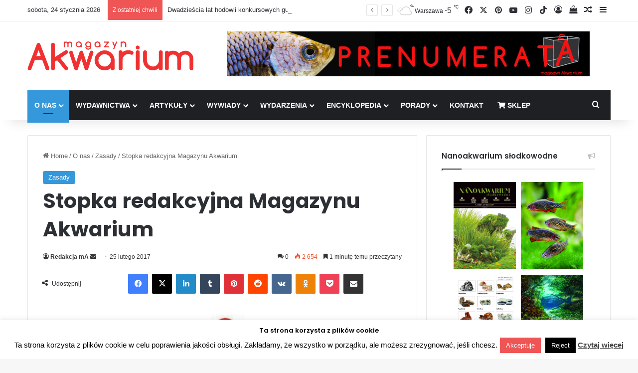

--- FILE ---
content_type: text/html; charset=UTF-8
request_url: https://magazynakwarium.pl/stopka-redakcyjna-magazyn-akwarium/
body_size: 27905
content:
<!DOCTYPE html><html lang="pl-PL" class="" data-skin="light"><head><meta charset="UTF-8" /><link rel="profile" href="https://gmpg.org/xfn/11" /><meta http-equiv='x-dns-prefetch-control' content='on'><link rel='dns-prefetch' href='//cdnjs.cloudflare.com' /><link rel='dns-prefetch' href='//ajax.googleapis.com' /><link rel='dns-prefetch' href='//fonts.googleapis.com' /><link rel='dns-prefetch' href='//fonts.gstatic.com' /><link rel='dns-prefetch' href='//s.gravatar.com' /><link rel='dns-prefetch' href='//www.google-analytics.com' /><link rel='preload' as='image' href='https://magazynakwarium.pl/wp-content/uploads/2018/05/akwarystyka.png'><link rel='preload' as='image' href='https://magazynakwarium.pl/wp-content/uploads/2017/02/mA09a-1-576x405.jpg'><link rel='preload' as='font' href='https://magazynakwarium.pl/wp-content/themes/jannah/assets/fonts/tielabs-fonticon/tielabs-fonticon.woff' type='font/woff' crossorigin='anonymous' /><link rel='preload' as='font' href='https://magazynakwarium.pl/wp-content/themes/jannah/assets/fonts/fontawesome/fa-solid-900.woff2' type='font/woff2' crossorigin='anonymous' /><link rel='preload' as='font' href='https://magazynakwarium.pl/wp-content/themes/jannah/assets/fonts/fontawesome/fa-brands-400.woff2' type='font/woff2' crossorigin='anonymous' /><link rel='preload' as='font' href='https://magazynakwarium.pl/wp-content/themes/jannah/assets/fonts/fontawesome/fa-regular-400.woff2' type='font/woff2' crossorigin='anonymous' /><link rel='preload' as='script' href='https://ajax.googleapis.com/ajax/libs/webfont/1/webfont.js'><meta name='robots' content='index, follow, max-image-preview:large, max-snippet:-1, max-video-preview:-1' /><title>Stopka redakcyjna Magazynu Akwarium - Akwarystyka - Magazyn Akwarium czasopismo</title><link rel="canonical" href="https://magazynakwarium.pl/stopka-redakcyjna-magazyn-akwarium/" /><meta property="og:locale" content="pl_PL" /><meta property="og:type" content="article" /><meta property="og:title" content="Stopka redakcyjna Magazynu Akwarium - Akwarystyka - Magazyn Akwarium czasopismo" /><meta property="og:description" content="WydawnictwoObsługa klienta (wysyłki egzemplarzy z prenumeraty, egzemplarzy archiwalnych, reklamacje)Pet Publications Sp. z o.o.Krajowy Rejestr Sądowy numer 000061436308-441 Parysówul. Kościuszki 22NIP: 826-219-44-75REGON: 364259753 Tel. +33 649 33 15 79 e-mail redakcja@petpublications.pl Redakcja60-694 Poznańos. Wladysława Jagiełły 24/3Tel. +48 605 590 733e-mail redakcja@magazynakwarium.plRedaktor Naczelnydr Paweł Czapczyktel. +48 605 590 733pczapczyk@magazynakwarium.plAdiustacja i korektaAgnieszka Czapczyk Specjalista ds. reklamy i marketinguAgnieszka &hellip;" /><meta property="og:url" content="https://magazynakwarium.pl/stopka-redakcyjna-magazyn-akwarium/" /><meta property="og:site_name" content="Akwarystyka - Magazyn Akwarium czasopismo" /><meta property="article:publisher" content="https://www.facebook.com/magazynakwarium/" /><meta property="article:published_time" content="2017-02-25T12:29:09+00:00" /><meta property="article:modified_time" content="2022-01-24T17:01:41+00:00" /><meta property="og:image" content="https://magazynakwarium.pl/wp-content/uploads/2017/02/mA09a-1.jpg" /><meta property="og:image:width" content="576" /><meta property="og:image:height" content="409" /><meta property="og:image:type" content="image/jpeg" /><meta name="author" content="Redakcja mA" /><meta name="twitter:card" content="summary_large_image" /><meta name="twitter:creator" content="@MAkwarium" /><meta name="twitter:site" content="@MAkwarium" /><meta name="twitter:label1" content="Napisane przez" /><meta name="twitter:data1" content="Redakcja mA" /><meta name="twitter:label2" content="Szacowany czas czytania" /><meta name="twitter:data2" content="2 minuty" /> <script type="application/ld+json" class="yoast-schema-graph">{"@context":"https://schema.org","@graph":[{"@type":"Article","@id":"https://magazynakwarium.pl/stopka-redakcyjna-magazyn-akwarium/#article","isPartOf":{"@id":"https://magazynakwarium.pl/stopka-redakcyjna-magazyn-akwarium/"},"author":{"name":"Redakcja mA","@id":"https://magazynakwarium.pl/#/schema/person/0ab057ff9e9d899d8afaeac8be3bca0f"},"headline":"Stopka redakcyjna Magazynu Akwarium","datePublished":"2017-02-25T12:29:09+00:00","dateModified":"2022-01-24T17:01:41+00:00","mainEntityOfPage":{"@id":"https://magazynakwarium.pl/stopka-redakcyjna-magazyn-akwarium/"},"wordCount":293,"commentCount":0,"publisher":{"@id":"https://magazynakwarium.pl/#organization"},"image":{"@id":"https://magazynakwarium.pl/stopka-redakcyjna-magazyn-akwarium/#primaryimage"},"thumbnailUrl":"https://magazynakwarium.pl/wp-content/uploads/2017/02/mA09a-1.jpg","articleSection":["Zasady"],"inLanguage":"pl-PL","potentialAction":[{"@type":"CommentAction","name":"Comment","target":["https://magazynakwarium.pl/stopka-redakcyjna-magazyn-akwarium/#respond"]}]},{"@type":"WebPage","@id":"https://magazynakwarium.pl/stopka-redakcyjna-magazyn-akwarium/","url":"https://magazynakwarium.pl/stopka-redakcyjna-magazyn-akwarium/","name":"Stopka redakcyjna Magazynu Akwarium - Akwarystyka - Magazyn Akwarium czasopismo","isPartOf":{"@id":"https://magazynakwarium.pl/#website"},"primaryImageOfPage":{"@id":"https://magazynakwarium.pl/stopka-redakcyjna-magazyn-akwarium/#primaryimage"},"image":{"@id":"https://magazynakwarium.pl/stopka-redakcyjna-magazyn-akwarium/#primaryimage"},"thumbnailUrl":"https://magazynakwarium.pl/wp-content/uploads/2017/02/mA09a-1.jpg","datePublished":"2017-02-25T12:29:09+00:00","dateModified":"2022-01-24T17:01:41+00:00","breadcrumb":{"@id":"https://magazynakwarium.pl/stopka-redakcyjna-magazyn-akwarium/#breadcrumb"},"inLanguage":"pl-PL","potentialAction":[{"@type":"ReadAction","target":["https://magazynakwarium.pl/stopka-redakcyjna-magazyn-akwarium/"]}]},{"@type":"ImageObject","inLanguage":"pl-PL","@id":"https://magazynakwarium.pl/stopka-redakcyjna-magazyn-akwarium/#primaryimage","url":"https://magazynakwarium.pl/wp-content/uploads/2017/02/mA09a-1.jpg","contentUrl":"https://magazynakwarium.pl/wp-content/uploads/2017/02/mA09a-1.jpg","width":576,"height":409,"caption":"stopka redakcyjna"},{"@type":"BreadcrumbList","@id":"https://magazynakwarium.pl/stopka-redakcyjna-magazyn-akwarium/#breadcrumb","itemListElement":[{"@type":"ListItem","position":1,"name":"Strona główna","item":"https://magazynakwarium.pl/"},{"@type":"ListItem","position":2,"name":"Stopka redakcyjna Magazynu Akwarium"}]},{"@type":"WebSite","@id":"https://magazynakwarium.pl/#website","url":"https://magazynakwarium.pl/","name":"Akwarystyka - Magazyn Akwarium czasopismo","description":"Czasopismo akwarystyczne drukowane dla amatorów i profesjonalistów o akwarystyce, terrarystyce i oczku wodnym.","publisher":{"@id":"https://magazynakwarium.pl/#organization"},"potentialAction":[{"@type":"SearchAction","target":{"@type":"EntryPoint","urlTemplate":"https://magazynakwarium.pl/?s={search_term_string}"},"query-input":{"@type":"PropertyValueSpecification","valueRequired":true,"valueName":"search_term_string"}}],"inLanguage":"pl-PL"},{"@type":"Organization","@id":"https://magazynakwarium.pl/#organization","name":"magazynAkwarium","url":"https://magazynakwarium.pl/","logo":{"@type":"ImageObject","inLanguage":"pl-PL","@id":"https://magazynakwarium.pl/#/schema/logo/image/","url":"https://magazynakwarium.pl/wp-content/uploads/2018/04/logo-1.png","contentUrl":"https://magazynakwarium.pl/wp-content/uploads/2018/04/logo-1.png","width":333,"height":58,"caption":"magazynAkwarium"},"image":{"@id":"https://magazynakwarium.pl/#/schema/logo/image/"},"sameAs":["https://www.facebook.com/magazynakwarium/","https://x.com/MAkwarium","https://www.instagram.com/magazyn_akwarium/","https://pl.pinterest.com/petpublications/"]},{"@type":"Person","@id":"https://magazynakwarium.pl/#/schema/person/0ab057ff9e9d899d8afaeac8be3bca0f","name":"Redakcja mA","url":"https://magazynakwarium.pl/author/laum/"}]}</script> <link rel="alternate" type="application/rss+xml" title="Akwarystyka - Magazyn Akwarium czasopismo &raquo; Kanał z wpisami" href="https://magazynakwarium.pl/feed/" /><link rel="alternate" type="application/rss+xml" title="Akwarystyka - Magazyn Akwarium czasopismo &raquo; Kanał z komentarzami" href="https://magazynakwarium.pl/comments/feed/" /><link rel="alternate" type="application/rss+xml" title="Akwarystyka - Magazyn Akwarium czasopismo &raquo; Stopka redakcyjna Magazynu Akwarium Kanał z komentarzami" href="https://magazynakwarium.pl/stopka-redakcyjna-magazyn-akwarium/feed/" /><style type="text/css">:root{				
			--tie-preset-gradient-1: linear-gradient(135deg, rgba(6, 147, 227, 1) 0%, rgb(155, 81, 224) 100%);
			--tie-preset-gradient-2: linear-gradient(135deg, rgb(122, 220, 180) 0%, rgb(0, 208, 130) 100%);
			--tie-preset-gradient-3: linear-gradient(135deg, rgba(252, 185, 0, 1) 0%, rgba(255, 105, 0, 1) 100%);
			--tie-preset-gradient-4: linear-gradient(135deg, rgba(255, 105, 0, 1) 0%, rgb(207, 46, 46) 100%);
			--tie-preset-gradient-5: linear-gradient(135deg, rgb(238, 238, 238) 0%, rgb(169, 184, 195) 100%);
			--tie-preset-gradient-6: linear-gradient(135deg, rgb(74, 234, 220) 0%, rgb(151, 120, 209) 20%, rgb(207, 42, 186) 40%, rgb(238, 44, 130) 60%, rgb(251, 105, 98) 80%, rgb(254, 248, 76) 100%);
			--tie-preset-gradient-7: linear-gradient(135deg, rgb(255, 206, 236) 0%, rgb(152, 150, 240) 100%);
			--tie-preset-gradient-8: linear-gradient(135deg, rgb(254, 205, 165) 0%, rgb(254, 45, 45) 50%, rgb(107, 0, 62) 100%);
			--tie-preset-gradient-9: linear-gradient(135deg, rgb(255, 203, 112) 0%, rgb(199, 81, 192) 50%, rgb(65, 88, 208) 100%);
			--tie-preset-gradient-10: linear-gradient(135deg, rgb(255, 245, 203) 0%, rgb(182, 227, 212) 50%, rgb(51, 167, 181) 100%);
			--tie-preset-gradient-11: linear-gradient(135deg, rgb(202, 248, 128) 0%, rgb(113, 206, 126) 100%);
			--tie-preset-gradient-12: linear-gradient(135deg, rgb(2, 3, 129) 0%, rgb(40, 116, 252) 100%);
			--tie-preset-gradient-13: linear-gradient(135deg, #4D34FA, #ad34fa);
			--tie-preset-gradient-14: linear-gradient(135deg, #0057FF, #31B5FF);
			--tie-preset-gradient-15: linear-gradient(135deg, #FF007A, #FF81BD);
			--tie-preset-gradient-16: linear-gradient(135deg, #14111E, #4B4462);
			--tie-preset-gradient-17: linear-gradient(135deg, #F32758, #FFC581);

			
					--main-nav-background: #1f2024;
					--main-nav-secondry-background: rgba(0,0,0,0.2);
					--main-nav-primary-color: #0088ff;
					--main-nav-contrast-primary-color: #FFFFFF;
					--main-nav-text-color: #FFFFFF;
					--main-nav-secondry-text-color: rgba(225,255,255,0.5);
					--main-nav-main-border-color: rgba(255,255,255,0.07);
					--main-nav-secondry-border-color: rgba(255,255,255,0.04);
				--tie-buttons-radius: 100px;
			}</style><link rel="alternate" title="oEmbed (JSON)" type="application/json+oembed" href="https://magazynakwarium.pl/wp-json/oembed/1.0/embed?url=https%3A%2F%2Fmagazynakwarium.pl%2Fstopka-redakcyjna-magazyn-akwarium%2F" /><link rel="alternate" title="oEmbed (XML)" type="text/xml+oembed" href="https://magazynakwarium.pl/wp-json/oembed/1.0/embed?url=https%3A%2F%2Fmagazynakwarium.pl%2Fstopka-redakcyjna-magazyn-akwarium%2F&#038;format=xml" /><meta name="viewport" content="width=device-width, initial-scale=1.0" /><style id='wp-img-auto-sizes-contain-inline-css' type='text/css'>img:is([sizes=auto i],[sizes^="auto," i]){contain-intrinsic-size:3000px 1500px}
/*# sourceURL=wp-img-auto-sizes-contain-inline-css */</style><style id='wp-emoji-styles-inline-css' type='text/css'>img.wp-smiley, img.emoji {
		display: inline !important;
		border: none !important;
		box-shadow: none !important;
		height: 1em !important;
		width: 1em !important;
		margin: 0 0.07em !important;
		vertical-align: -0.1em !important;
		background: none !important;
		padding: 0 !important;
	}
/*# sourceURL=wp-emoji-styles-inline-css */</style><style id='wp-block-library-inline-css' type='text/css'>:root{--wp-block-synced-color:#7a00df;--wp-block-synced-color--rgb:122,0,223;--wp-bound-block-color:var(--wp-block-synced-color);--wp-editor-canvas-background:#ddd;--wp-admin-theme-color:#007cba;--wp-admin-theme-color--rgb:0,124,186;--wp-admin-theme-color-darker-10:#006ba1;--wp-admin-theme-color-darker-10--rgb:0,107,160.5;--wp-admin-theme-color-darker-20:#005a87;--wp-admin-theme-color-darker-20--rgb:0,90,135;--wp-admin-border-width-focus:2px}@media (min-resolution:192dpi){:root{--wp-admin-border-width-focus:1.5px}}.wp-element-button{cursor:pointer}:root .has-very-light-gray-background-color{background-color:#eee}:root .has-very-dark-gray-background-color{background-color:#313131}:root .has-very-light-gray-color{color:#eee}:root .has-very-dark-gray-color{color:#313131}:root .has-vivid-green-cyan-to-vivid-cyan-blue-gradient-background{background:linear-gradient(135deg,#00d084,#0693e3)}:root .has-purple-crush-gradient-background{background:linear-gradient(135deg,#34e2e4,#4721fb 50%,#ab1dfe)}:root .has-hazy-dawn-gradient-background{background:linear-gradient(135deg,#faaca8,#dad0ec)}:root .has-subdued-olive-gradient-background{background:linear-gradient(135deg,#fafae1,#67a671)}:root .has-atomic-cream-gradient-background{background:linear-gradient(135deg,#fdd79a,#004a59)}:root .has-nightshade-gradient-background{background:linear-gradient(135deg,#330968,#31cdcf)}:root .has-midnight-gradient-background{background:linear-gradient(135deg,#020381,#2874fc)}:root{--wp--preset--font-size--normal:16px;--wp--preset--font-size--huge:42px}.has-regular-font-size{font-size:1em}.has-larger-font-size{font-size:2.625em}.has-normal-font-size{font-size:var(--wp--preset--font-size--normal)}.has-huge-font-size{font-size:var(--wp--preset--font-size--huge)}.has-text-align-center{text-align:center}.has-text-align-left{text-align:left}.has-text-align-right{text-align:right}.has-fit-text{white-space:nowrap!important}#end-resizable-editor-section{display:none}.aligncenter{clear:both}.items-justified-left{justify-content:flex-start}.items-justified-center{justify-content:center}.items-justified-right{justify-content:flex-end}.items-justified-space-between{justify-content:space-between}.screen-reader-text{border:0;clip-path:inset(50%);height:1px;margin:-1px;overflow:hidden;padding:0;position:absolute;width:1px;word-wrap:normal!important}.screen-reader-text:focus{background-color:#ddd;clip-path:none;color:#444;display:block;font-size:1em;height:auto;left:5px;line-height:normal;padding:15px 23px 14px;text-decoration:none;top:5px;width:auto;z-index:100000}html :where(.has-border-color){border-style:solid}html :where([style*=border-top-color]){border-top-style:solid}html :where([style*=border-right-color]){border-right-style:solid}html :where([style*=border-bottom-color]){border-bottom-style:solid}html :where([style*=border-left-color]){border-left-style:solid}html :where([style*=border-width]){border-style:solid}html :where([style*=border-top-width]){border-top-style:solid}html :where([style*=border-right-width]){border-right-style:solid}html :where([style*=border-bottom-width]){border-bottom-style:solid}html :where([style*=border-left-width]){border-left-style:solid}html :where(img[class*=wp-image-]){height:auto;max-width:100%}:where(figure){margin:0 0 1em}html :where(.is-position-sticky){--wp-admin--admin-bar--position-offset:var(--wp-admin--admin-bar--height,0px)}@media screen and (max-width:600px){html :where(.is-position-sticky){--wp-admin--admin-bar--position-offset:0px}}

/*# sourceURL=wp-block-library-inline-css */</style><link rel='stylesheet' id='wc-blocks-style-css' href='https://magazynakwarium.pl/wp-content/plugins/woocommerce/assets/client/blocks/wc-blocks.css?ver=wc-10.4.3' type='text/css' media='all' /><style id='global-styles-inline-css' type='text/css'>:root{--wp--preset--aspect-ratio--square: 1;--wp--preset--aspect-ratio--4-3: 4/3;--wp--preset--aspect-ratio--3-4: 3/4;--wp--preset--aspect-ratio--3-2: 3/2;--wp--preset--aspect-ratio--2-3: 2/3;--wp--preset--aspect-ratio--16-9: 16/9;--wp--preset--aspect-ratio--9-16: 9/16;--wp--preset--color--black: #000000;--wp--preset--color--cyan-bluish-gray: #abb8c3;--wp--preset--color--white: #ffffff;--wp--preset--color--pale-pink: #f78da7;--wp--preset--color--vivid-red: #cf2e2e;--wp--preset--color--luminous-vivid-orange: #ff6900;--wp--preset--color--luminous-vivid-amber: #fcb900;--wp--preset--color--light-green-cyan: #7bdcb5;--wp--preset--color--vivid-green-cyan: #00d084;--wp--preset--color--pale-cyan-blue: #8ed1fc;--wp--preset--color--vivid-cyan-blue: #0693e3;--wp--preset--color--vivid-purple: #9b51e0;--wp--preset--color--global-color: #0088ff;--wp--preset--gradient--vivid-cyan-blue-to-vivid-purple: linear-gradient(135deg,rgb(6,147,227) 0%,rgb(155,81,224) 100%);--wp--preset--gradient--light-green-cyan-to-vivid-green-cyan: linear-gradient(135deg,rgb(122,220,180) 0%,rgb(0,208,130) 100%);--wp--preset--gradient--luminous-vivid-amber-to-luminous-vivid-orange: linear-gradient(135deg,rgb(252,185,0) 0%,rgb(255,105,0) 100%);--wp--preset--gradient--luminous-vivid-orange-to-vivid-red: linear-gradient(135deg,rgb(255,105,0) 0%,rgb(207,46,46) 100%);--wp--preset--gradient--very-light-gray-to-cyan-bluish-gray: linear-gradient(135deg,rgb(238,238,238) 0%,rgb(169,184,195) 100%);--wp--preset--gradient--cool-to-warm-spectrum: linear-gradient(135deg,rgb(74,234,220) 0%,rgb(151,120,209) 20%,rgb(207,42,186) 40%,rgb(238,44,130) 60%,rgb(251,105,98) 80%,rgb(254,248,76) 100%);--wp--preset--gradient--blush-light-purple: linear-gradient(135deg,rgb(255,206,236) 0%,rgb(152,150,240) 100%);--wp--preset--gradient--blush-bordeaux: linear-gradient(135deg,rgb(254,205,165) 0%,rgb(254,45,45) 50%,rgb(107,0,62) 100%);--wp--preset--gradient--luminous-dusk: linear-gradient(135deg,rgb(255,203,112) 0%,rgb(199,81,192) 50%,rgb(65,88,208) 100%);--wp--preset--gradient--pale-ocean: linear-gradient(135deg,rgb(255,245,203) 0%,rgb(182,227,212) 50%,rgb(51,167,181) 100%);--wp--preset--gradient--electric-grass: linear-gradient(135deg,rgb(202,248,128) 0%,rgb(113,206,126) 100%);--wp--preset--gradient--midnight: linear-gradient(135deg,rgb(2,3,129) 0%,rgb(40,116,252) 100%);--wp--preset--font-size--small: 13px;--wp--preset--font-size--medium: 20px;--wp--preset--font-size--large: 36px;--wp--preset--font-size--x-large: 42px;--wp--preset--spacing--20: 0.44rem;--wp--preset--spacing--30: 0.67rem;--wp--preset--spacing--40: 1rem;--wp--preset--spacing--50: 1.5rem;--wp--preset--spacing--60: 2.25rem;--wp--preset--spacing--70: 3.38rem;--wp--preset--spacing--80: 5.06rem;--wp--preset--shadow--natural: 6px 6px 9px rgba(0, 0, 0, 0.2);--wp--preset--shadow--deep: 12px 12px 50px rgba(0, 0, 0, 0.4);--wp--preset--shadow--sharp: 6px 6px 0px rgba(0, 0, 0, 0.2);--wp--preset--shadow--outlined: 6px 6px 0px -3px rgb(255, 255, 255), 6px 6px rgb(0, 0, 0);--wp--preset--shadow--crisp: 6px 6px 0px rgb(0, 0, 0);}:where(.is-layout-flex){gap: 0.5em;}:where(.is-layout-grid){gap: 0.5em;}body .is-layout-flex{display: flex;}.is-layout-flex{flex-wrap: wrap;align-items: center;}.is-layout-flex > :is(*, div){margin: 0;}body .is-layout-grid{display: grid;}.is-layout-grid > :is(*, div){margin: 0;}:where(.wp-block-columns.is-layout-flex){gap: 2em;}:where(.wp-block-columns.is-layout-grid){gap: 2em;}:where(.wp-block-post-template.is-layout-flex){gap: 1.25em;}:where(.wp-block-post-template.is-layout-grid){gap: 1.25em;}.has-black-color{color: var(--wp--preset--color--black) !important;}.has-cyan-bluish-gray-color{color: var(--wp--preset--color--cyan-bluish-gray) !important;}.has-white-color{color: var(--wp--preset--color--white) !important;}.has-pale-pink-color{color: var(--wp--preset--color--pale-pink) !important;}.has-vivid-red-color{color: var(--wp--preset--color--vivid-red) !important;}.has-luminous-vivid-orange-color{color: var(--wp--preset--color--luminous-vivid-orange) !important;}.has-luminous-vivid-amber-color{color: var(--wp--preset--color--luminous-vivid-amber) !important;}.has-light-green-cyan-color{color: var(--wp--preset--color--light-green-cyan) !important;}.has-vivid-green-cyan-color{color: var(--wp--preset--color--vivid-green-cyan) !important;}.has-pale-cyan-blue-color{color: var(--wp--preset--color--pale-cyan-blue) !important;}.has-vivid-cyan-blue-color{color: var(--wp--preset--color--vivid-cyan-blue) !important;}.has-vivid-purple-color{color: var(--wp--preset--color--vivid-purple) !important;}.has-black-background-color{background-color: var(--wp--preset--color--black) !important;}.has-cyan-bluish-gray-background-color{background-color: var(--wp--preset--color--cyan-bluish-gray) !important;}.has-white-background-color{background-color: var(--wp--preset--color--white) !important;}.has-pale-pink-background-color{background-color: var(--wp--preset--color--pale-pink) !important;}.has-vivid-red-background-color{background-color: var(--wp--preset--color--vivid-red) !important;}.has-luminous-vivid-orange-background-color{background-color: var(--wp--preset--color--luminous-vivid-orange) !important;}.has-luminous-vivid-amber-background-color{background-color: var(--wp--preset--color--luminous-vivid-amber) !important;}.has-light-green-cyan-background-color{background-color: var(--wp--preset--color--light-green-cyan) !important;}.has-vivid-green-cyan-background-color{background-color: var(--wp--preset--color--vivid-green-cyan) !important;}.has-pale-cyan-blue-background-color{background-color: var(--wp--preset--color--pale-cyan-blue) !important;}.has-vivid-cyan-blue-background-color{background-color: var(--wp--preset--color--vivid-cyan-blue) !important;}.has-vivid-purple-background-color{background-color: var(--wp--preset--color--vivid-purple) !important;}.has-black-border-color{border-color: var(--wp--preset--color--black) !important;}.has-cyan-bluish-gray-border-color{border-color: var(--wp--preset--color--cyan-bluish-gray) !important;}.has-white-border-color{border-color: var(--wp--preset--color--white) !important;}.has-pale-pink-border-color{border-color: var(--wp--preset--color--pale-pink) !important;}.has-vivid-red-border-color{border-color: var(--wp--preset--color--vivid-red) !important;}.has-luminous-vivid-orange-border-color{border-color: var(--wp--preset--color--luminous-vivid-orange) !important;}.has-luminous-vivid-amber-border-color{border-color: var(--wp--preset--color--luminous-vivid-amber) !important;}.has-light-green-cyan-border-color{border-color: var(--wp--preset--color--light-green-cyan) !important;}.has-vivid-green-cyan-border-color{border-color: var(--wp--preset--color--vivid-green-cyan) !important;}.has-pale-cyan-blue-border-color{border-color: var(--wp--preset--color--pale-cyan-blue) !important;}.has-vivid-cyan-blue-border-color{border-color: var(--wp--preset--color--vivid-cyan-blue) !important;}.has-vivid-purple-border-color{border-color: var(--wp--preset--color--vivid-purple) !important;}.has-vivid-cyan-blue-to-vivid-purple-gradient-background{background: var(--wp--preset--gradient--vivid-cyan-blue-to-vivid-purple) !important;}.has-light-green-cyan-to-vivid-green-cyan-gradient-background{background: var(--wp--preset--gradient--light-green-cyan-to-vivid-green-cyan) !important;}.has-luminous-vivid-amber-to-luminous-vivid-orange-gradient-background{background: var(--wp--preset--gradient--luminous-vivid-amber-to-luminous-vivid-orange) !important;}.has-luminous-vivid-orange-to-vivid-red-gradient-background{background: var(--wp--preset--gradient--luminous-vivid-orange-to-vivid-red) !important;}.has-very-light-gray-to-cyan-bluish-gray-gradient-background{background: var(--wp--preset--gradient--very-light-gray-to-cyan-bluish-gray) !important;}.has-cool-to-warm-spectrum-gradient-background{background: var(--wp--preset--gradient--cool-to-warm-spectrum) !important;}.has-blush-light-purple-gradient-background{background: var(--wp--preset--gradient--blush-light-purple) !important;}.has-blush-bordeaux-gradient-background{background: var(--wp--preset--gradient--blush-bordeaux) !important;}.has-luminous-dusk-gradient-background{background: var(--wp--preset--gradient--luminous-dusk) !important;}.has-pale-ocean-gradient-background{background: var(--wp--preset--gradient--pale-ocean) !important;}.has-electric-grass-gradient-background{background: var(--wp--preset--gradient--electric-grass) !important;}.has-midnight-gradient-background{background: var(--wp--preset--gradient--midnight) !important;}.has-small-font-size{font-size: var(--wp--preset--font-size--small) !important;}.has-medium-font-size{font-size: var(--wp--preset--font-size--medium) !important;}.has-large-font-size{font-size: var(--wp--preset--font-size--large) !important;}.has-x-large-font-size{font-size: var(--wp--preset--font-size--x-large) !important;}
/*# sourceURL=global-styles-inline-css */</style><style id='classic-theme-styles-inline-css' type='text/css'>/*! This file is auto-generated */
.wp-block-button__link{color:#fff;background-color:#32373c;border-radius:9999px;box-shadow:none;text-decoration:none;padding:calc(.667em + 2px) calc(1.333em + 2px);font-size:1.125em}.wp-block-file__button{background:#32373c;color:#fff;text-decoration:none}
/*# sourceURL=/wp-includes/css/classic-themes.min.css */</style><link rel='stylesheet' id='contact-form-7-css' href='https://magazynakwarium.pl/wp-content/plugins/contact-form-7/includes/css/styles.css?ver=6.1.4' type='text/css' media='all' /><link rel='stylesheet' id='cookie-law-info-css' href='https://magazynakwarium.pl/wp-content/plugins/cookie-law-info/legacy/public/css/cookie-law-info-public.css?ver=3.3.9.1' type='text/css' media='all' /><link rel='stylesheet' id='cookie-law-info-gdpr-css' href='https://magazynakwarium.pl/wp-content/plugins/cookie-law-info/legacy/public/css/cookie-law-info-gdpr.css?ver=3.3.9.1' type='text/css' media='all' /><link rel='stylesheet' id='tie-css-woocommerce-css' href='https://magazynakwarium.pl/wp-content/themes/jannah/assets/css/plugins/woocommerce.min.css?ver=7.6.4' type='text/css' media='all' /><style id='woocommerce-inline-inline-css' type='text/css'>.woocommerce form .form-row .required { visibility: visible; }
/*# sourceURL=woocommerce-inline-inline-css */</style><link rel='stylesheet' id='newsletter-css' href='https://magazynakwarium.pl/wp-content/plugins/newsletter/style.css?ver=9.1.1' type='text/css' media='all' /><link rel='stylesheet' id='tie-css-base-css' href='https://magazynakwarium.pl/wp-content/themes/jannah/assets/css/base.min.css?ver=7.6.4' type='text/css' media='all' /><link rel='stylesheet' id='tie-css-styles-css' href='https://magazynakwarium.pl/wp-content/themes/jannah/assets/css/style.min.css?ver=7.6.4' type='text/css' media='all' /><link rel='stylesheet' id='tie-css-widgets-css' href='https://magazynakwarium.pl/wp-content/themes/jannah/assets/css/widgets.min.css?ver=7.6.4' type='text/css' media='all' /><link rel='stylesheet' id='tie-css-helpers-css' href='https://magazynakwarium.pl/wp-content/themes/jannah/assets/css/helpers.min.css?ver=7.6.4' type='text/css' media='all' /><link rel='stylesheet' id='tie-fontawesome5-css' href='https://magazynakwarium.pl/wp-content/themes/jannah/assets/css/fontawesome.css?ver=7.6.4' type='text/css' media='all' /><link rel='stylesheet' id='tie-css-ilightbox-css' href='https://magazynakwarium.pl/wp-content/themes/jannah/assets/ilightbox/dark-skin/skin.css?ver=7.6.4' type='text/css' media='all' /><link rel='stylesheet' id='tie-css-shortcodes-css' href='https://magazynakwarium.pl/wp-content/themes/jannah/assets/css/plugins/shortcodes.min.css?ver=7.6.4' type='text/css' media='all' /><link rel='stylesheet' id='tie-css-single-css' href='https://magazynakwarium.pl/wp-content/themes/jannah/assets/css/single.min.css?ver=7.6.4' type='text/css' media='all' /><link rel='stylesheet' id='tie-css-print-css' href='https://magazynakwarium.pl/wp-content/themes/jannah/assets/css/print.css?ver=7.6.4' type='text/css' media='print' /><link rel='stylesheet' id='tie-theme-child-css-css' href='https://magazynakwarium.pl/wp-content/themes/jannah-child/style.css?ver=6.9' type='text/css' media='all' /><style id='tie-theme-child-css-inline-css' type='text/css'>.wf-active .logo-text,.wf-active h1,.wf-active h2,.wf-active h3,.wf-active h4,.wf-active h5,.wf-active h6,.wf-active .the-subtitle{font-family: 'Poppins';}#main-nav .main-menu > ul > li > a{text-transform: uppercase;}:root:root{--brand-color: #3498db;--dark-brand-color: #0266a9;--bright-color: #FFFFFF;--base-color: #2c2f34;}#reading-position-indicator{box-shadow: 0 0 10px rgba( 52,152,219,0.7);}:root:root{--brand-color: #3498db;--dark-brand-color: #0266a9;--bright-color: #FFFFFF;--base-color: #2c2f34;}#reading-position-indicator{box-shadow: 0 0 10px rgba( 52,152,219,0.7);}#header-notification-bar{--tie-buttons-color: #FFFFFF;--tie-buttons-border-color: #FFFFFF;--tie-buttons-hover-color: #e1e1e1;--tie-buttons-hover-text: #000000;}#header-notification-bar{--tie-buttons-text: #000000;}#background-stream-cover{background-image: url(https://magazynakwarium.pl/wp-content/uploads/2018/10/1350x90px_baner_top.jpg);background-position: center ;}.tie-cat-32,.tie-cat-item-32 > span{background-color:#e67e22 !important;color:#FFFFFF !important;}.tie-cat-32:after{border-top-color:#e67e22 !important;}.tie-cat-32:hover{background-color:#c86004 !important;}.tie-cat-32:hover:after{border-top-color:#c86004 !important;}.tie-cat-41,.tie-cat-item-41 > span{background-color:#2ecc71 !important;color:#FFFFFF !important;}.tie-cat-41:after{border-top-color:#2ecc71 !important;}.tie-cat-41:hover{background-color:#10ae53 !important;}.tie-cat-41:hover:after{border-top-color:#10ae53 !important;}.tie-cat-44,.tie-cat-item-44 > span{background-color:#9b59b6 !important;color:#FFFFFF !important;}.tie-cat-44:after{border-top-color:#9b59b6 !important;}.tie-cat-44:hover{background-color:#7d3b98 !important;}.tie-cat-44:hover:after{border-top-color:#7d3b98 !important;}.tie-cat-46,.tie-cat-item-46 > span{background-color:#34495e !important;color:#FFFFFF !important;}.tie-cat-46:after{border-top-color:#34495e !important;}.tie-cat-46:hover{background-color:#162b40 !important;}.tie-cat-46:hover:after{border-top-color:#162b40 !important;}.tie-cat-48,.tie-cat-item-48 > span{background-color:#795548 !important;color:#FFFFFF !important;}.tie-cat-48:after{border-top-color:#795548 !important;}.tie-cat-48:hover{background-color:#5b372a !important;}.tie-cat-48:hover:after{border-top-color:#5b372a !important;}.tie-cat-49,.tie-cat-item-49 > span{background-color:#4CAF50 !important;color:#FFFFFF !important;}.tie-cat-49:after{border-top-color:#4CAF50 !important;}.tie-cat-49:hover{background-color:#2e9132 !important;}.tie-cat-49:hover:after{border-top-color:#2e9132 !important;}.tie-cat-76,.tie-cat-item-76 > span{background-color:#e74c3c !important;color:#FFFFFF !important;}.tie-cat-76:after{border-top-color:#e74c3c !important;}.tie-cat-76:hover{background-color:#c92e1e !important;}.tie-cat-76:hover:after{border-top-color:#c92e1e !important;}.tie-cat-74,.tie-cat-item-74 > span{background-color:#9b59b6 !important;color:#FFFFFF !important;}.tie-cat-74:after{border-top-color:#9b59b6 !important;}.tie-cat-74:hover{background-color:#7d3b98 !important;}.tie-cat-74:hover:after{border-top-color:#7d3b98 !important;}.tie-cat-55,.tie-cat-item-55 > span{background-color:#3498db !important;color:#FFFFFF !important;}.tie-cat-55:after{border-top-color:#3498db !important;}.tie-cat-55:hover{background-color:#167abd !important;}.tie-cat-55:hover:after{border-top-color:#167abd !important;}.tie-cat-61,.tie-cat-item-61 > span{background-color:#2ecc71 !important;color:#FFFFFF !important;}.tie-cat-61:after{border-top-color:#2ecc71 !important;}.tie-cat-61:hover{background-color:#10ae53 !important;}.tie-cat-61:hover:after{border-top-color:#10ae53 !important;}.tie-cat-75,.tie-cat-item-75 > span{background-color:#f1c40f !important;color:#FFFFFF !important;}.tie-cat-75:after{border-top-color:#f1c40f !important;}.tie-cat-75:hover{background-color:#d3a600 !important;}.tie-cat-75:hover:after{border-top-color:#d3a600 !important;}.tie-cat-57,.tie-cat-item-57 > span{background-color:#34495e !important;color:#FFFFFF !important;}.tie-cat-57:after{border-top-color:#34495e !important;}.tie-cat-57:hover{background-color:#162b40 !important;}.tie-cat-57:hover:after{border-top-color:#162b40 !important;}.tie-cat-58,.tie-cat-item-58 > span{background-color:#9b59b6 !important;color:#FFFFFF !important;}.tie-cat-58:after{border-top-color:#9b59b6 !important;}.tie-cat-58:hover{background-color:#7d3b98 !important;}.tie-cat-58:hover:after{border-top-color:#7d3b98 !important;}.tie-cat-53,.tie-cat-item-53 > span{background-color:#3498db !important;color:#FFFFFF !important;}.tie-cat-53:after{border-top-color:#3498db !important;}.tie-cat-53:hover{background-color:#167abd !important;}.tie-cat-53:hover:after{border-top-color:#167abd !important;}.tie-cat-66,.tie-cat-item-66 > span{background-color:#2ecc71 !important;color:#FFFFFF !important;}.tie-cat-66:after{border-top-color:#2ecc71 !important;}.tie-cat-66:hover{background-color:#10ae53 !important;}.tie-cat-66:hover:after{border-top-color:#10ae53 !important;}.tie-cat-68,.tie-cat-item-68 > span{background-color:#f1c40f !important;color:#FFFFFF !important;}.tie-cat-68:after{border-top-color:#f1c40f !important;}.tie-cat-68:hover{background-color:#d3a600 !important;}.tie-cat-68:hover:after{border-top-color:#d3a600 !important;}.tie-cat-56,.tie-cat-item-56 > span{background-color:#34495e !important;color:#FFFFFF !important;}.tie-cat-56:after{border-top-color:#34495e !important;}.tie-cat-56:hover{background-color:#162b40 !important;}.tie-cat-56:hover:after{border-top-color:#162b40 !important;}.tie-cat-65,.tie-cat-item-65 > span{background-color:#e74c3c !important;color:#FFFFFF !important;}.tie-cat-65:after{border-top-color:#e74c3c !important;}.tie-cat-65:hover{background-color:#c92e1e !important;}.tie-cat-65:hover:after{border-top-color:#c92e1e !important;}.tie-cat-63,.tie-cat-item-63 > span{background-color:#2ecc71 !important;color:#FFFFFF !important;}.tie-cat-63:after{border-top-color:#2ecc71 !important;}.tie-cat-63:hover{background-color:#10ae53 !important;}.tie-cat-63:hover:after{border-top-color:#10ae53 !important;}@media (max-width: 991px){.side-aside.normal-side{background: #2f88d6;background: -webkit-linear-gradient(135deg,#5933a2,#2f88d6 );background: -moz-linear-gradient(135deg,#5933a2,#2f88d6 );background: -o-linear-gradient(135deg,#5933a2,#2f88d6 );background: linear-gradient(135deg,#2f88d6,#5933a2 );}}.sticky-popup-left .popup-image {top: -35px;left: 154px;}.sticky-popup-left .popup-title {margin: 35px 0 0 0;}div.jasny,a#zamknij {background-color: #A9A9A9;}.subscribe-widget-content,div.popup-content {background-color: #000;}
/*# sourceURL=tie-theme-child-css-inline-css */</style><link rel='stylesheet' id='wp-block-paragraph-css' href='https://magazynakwarium.pl/wp-includes/blocks/paragraph/style.min.css?ver=6.9' type='text/css' media='all' /> <script type="text/javascript" src="https://magazynakwarium.pl/wp-includes/js/jquery/jquery.min.js?ver=3.7.1" id="jquery-core-js"></script> <script type="text/javascript" id="cookie-law-info-js-extra">var Cli_Data = {"nn_cookie_ids":[],"cookielist":[],"non_necessary_cookies":[],"ccpaEnabled":"","ccpaRegionBased":"","ccpaBarEnabled":"","strictlyEnabled":["necessary","obligatoire"],"ccpaType":"gdpr","js_blocking":"","custom_integration":"","triggerDomRefresh":"","secure_cookies":""};
var cli_cookiebar_settings = {"animate_speed_hide":"500","animate_speed_show":"500","background":"#ffffff","border":"#0088ff","border_on":"","button_1_button_colour":"#f05555","button_1_button_hover":"#c04444","button_1_link_colour":"#fff","button_1_as_button":"1","button_1_new_win":"","button_2_button_colour":"#333","button_2_button_hover":"#292929","button_2_link_colour":"#444","button_2_as_button":"","button_2_hidebar":"","button_3_button_colour":"#000","button_3_button_hover":"#000000","button_3_link_colour":"#fff","button_3_as_button":"1","button_3_new_win":"","button_4_button_colour":"#000","button_4_button_hover":"#000000","button_4_link_colour":"#fff","button_4_as_button":"1","button_7_button_colour":"#61a229","button_7_button_hover":"#4e8221","button_7_link_colour":"#fff","button_7_as_button":"1","button_7_new_win":"","font_family":"inherit","header_fix":"","notify_animate_hide":"","notify_animate_show":"","notify_div_id":"#cookie-law-info-bar","notify_position_horizontal":"right","notify_position_vertical":"bottom","scroll_close":"1","scroll_close_reload":"","accept_close_reload":"","reject_close_reload":"","showagain_tab":"","showagain_background":"#fff","showagain_border":"#000","showagain_div_id":"#cookie-law-info-again","showagain_x_position":"100px","text":"#000","show_once_yn":"1","show_once":"10000","logging_on":"","as_popup":"","popup_overlay":"1","bar_heading_text":"Ta strona korzysta z plik\u00f3w cookie","cookie_bar_as":"banner","popup_showagain_position":"bottom-right","widget_position":"left"};
var log_object = {"ajax_url":"https://magazynakwarium.pl/wp-admin/admin-ajax.php"};
//# sourceURL=cookie-law-info-js-extra</script> <script type="text/javascript" id="wc-add-to-cart-js-extra">var wc_add_to_cart_params = {"ajax_url":"/wp-admin/admin-ajax.php","wc_ajax_url":"/?wc-ajax=%%endpoint%%","i18n_view_cart":"Zobacz koszyk","cart_url":"https://magazynakwarium.pl/koszyk/","is_cart":"","cart_redirect_after_add":"no"};
//# sourceURL=wc-add-to-cart-js-extra</script> <script type="text/javascript" id="woocommerce-js-extra">var woocommerce_params = {"ajax_url":"/wp-admin/admin-ajax.php","wc_ajax_url":"/?wc-ajax=%%endpoint%%","i18n_password_show":"Poka\u017c has\u0142o","i18n_password_hide":"Ukryj has\u0142o"};
//# sourceURL=woocommerce-js-extra</script> <link rel="https://api.w.org/" href="https://magazynakwarium.pl/wp-json/" /><link rel="alternate" title="JSON" type="application/json" href="https://magazynakwarium.pl/wp-json/wp/v2/posts/1134" /><link rel="EditURI" type="application/rsd+xml" title="RSD" href="https://magazynakwarium.pl/xmlrpc.php?rsd" /><meta name="generator" content="WordPress 6.9" /><meta name="generator" content="WooCommerce 10.4.3" /><link rel='shortlink' href='https://magazynakwarium.pl/?p=1134' /> <style type="text/css" media="screen">.g { margin:0px; padding:0px; overflow:hidden; line-height:1; zoom:1; }
	.g img { height:auto; }
	.g-col { position:relative; float:left; }
	.g-col:first-child { margin-left: 0; }
	.g-col:last-child { margin-right: 0; }
	.g-2 { margin:0px;  width:100%; max-width:728px; height:100%; max-height:90px; }
	@media only screen and (max-width: 480px) {
		.g-col, .g-dyn, .g-single { width:100%; margin-left:0; margin-right:0; }
	}</style><meta http-equiv="X-UA-Compatible" content="IE=edge"> <noscript><style>.woocommerce-product-gallery{ opacity: 1 !important; }</style></noscript><link rel="amphtml" href="https://magazynakwarium.pl/stopka-redakcyjna-magazyn-akwarium/amp/"><link rel="icon" href="https://magazynakwarium.pl/wp-content/uploads/2018/05/cropped-mA00-32x32.png" sizes="32x32" /><link rel="icon" href="https://magazynakwarium.pl/wp-content/uploads/2018/05/cropped-mA00-192x192.png" sizes="192x192" /><link rel="apple-touch-icon" href="https://magazynakwarium.pl/wp-content/uploads/2018/05/cropped-mA00-180x180.png" /><meta name="msapplication-TileImage" content="https://magazynakwarium.pl/wp-content/uploads/2018/05/cropped-mA00-270x270.png" /><link rel='stylesheet' id='gglcptch-css' href='https://magazynakwarium.pl/wp-content/plugins/google-captcha/css/gglcptch.css?ver=1.85' type='text/css' media='all' /></head><body id="tie-body" class="wp-singular post-template-default single single-post postid-1134 single-format-standard wp-theme-jannah wp-child-theme-jannah-child theme-jannah tie-no-js woocommerce-no-js wrapper-has-shadow block-head-1 magazine1 is-thumb-overlay-disabled is-desktop is-header-layout-3 has-header-ad sidebar-right has-sidebar post-layout-1 narrow-title-narrow-media is-standard-format has-mobile-share post-has-toggle hide_share_post_top hide_share_post_bottom"><div class="background-overlay"><div id="tie-container" class="site tie-container"><div id="tie-wrapper"><header id="theme-header" class="theme-header header-layout-3 main-nav-dark main-nav-default-dark main-nav-below main-nav-boxed has-stream-item top-nav-active top-nav-light top-nav-default-light top-nav-above has-shadow has-normal-width-logo mobile-header-default"><nav id="top-nav"  class="has-date-breaking-components top-nav header-nav has-breaking-news" aria-label="Secondary Navigation"><div class="container"><div class="topbar-wrapper"><div class="topbar-today-date"> sobota, 24 stycznia 2026</div><div class="tie-alignleft"><div class="breaking controls-is-active"> <span class="breaking-title"> <span class="tie-icon-bolt breaking-icon" aria-hidden="true"></span> <span class="breaking-title-text">Z ostatniej chwili</span> </span><ul id="breaking-news-in-header" class="breaking-news" data-type="reveal" data-arrows="true"><li class="news-item"> <a href="https://magazynakwarium.pl/akwarium-jak-oddech-natury/">Akwarium jak oddech natury</a></li><li class="news-item"> <a href="https://magazynakwarium.pl/dwadziescia-lat-hodowli-konkursowych-gupikow/">Dwadzieścia lat hodowli konkursowych gupików</a></li><li class="news-item"> <a href="https://magazynakwarium.pl/kuchnia-akwarystyczna/">Kuchnia akwarystyczna</a></li><li class="news-item"> <a href="https://magazynakwarium.pl/kiryski-chow-i-hodowla-w-domowym-akwarium/">Kiryski – chów i hodowla w domowym akwarium</a></li><li class="news-item"> <a href="https://magazynakwarium.pl/gekon-helmiasty-tarentola-chazaliae-w-domowym-terrarium/">Gekon hełmiasty (Tarentola chazaliae) w domowym terrarium</a></li><li class="news-item"> <a href="https://magazynakwarium.pl/brzanki-czyli-azjatyckie-karpiowate-w-akwarium/">Brzanki, czyli azjatyckie karpiowate w akwarium</a></li><li class="news-item"> <a href="https://magazynakwarium.pl/czerwone-diably-z-ghany/">„Czerwone diabły” z Ghany</a></li><li class="news-item"> <a href="https://magazynakwarium.pl/akwarystyka-szlachetne-hobby-ktore-rozwija-zmysl-piekna/">Akwarystyka – szlachetne hobby, które rozwija zmysł piękna</a></li><li class="news-item"> <a href="https://magazynakwarium.pl/magazyn-akwarium-nr-6-2025-214/">Magazyn Akwarium nr 6/2025 (214)</a></li><li class="news-item"> <a href="https://magazynakwarium.pl/marek-labaj-czlowiek-wielu-pasji/">Marek Łabaj – człowiek wielu pasji</a></li></ul></div></div><div class="tie-alignright"><ul class="components"><li class="weather-menu-item menu-item custom-menu-link"><div class="tie-weather-widget is-animated" title="Scattered Clouds"><div class="weather-wrap"><div class="weather-forecast-day small-weather-icons"><div class="weather-icon"><div class="icon-cloud"></div><div class="icon-cloud-behind"></div><div class="icon-basecloud-bg"></div><div class="icon-moon-animi"></div></div></div><div class="city-data"> <span>Warszawa</span> <span class="weather-current-temp"> -5 <sup>&#x2103;</sup> </span></div></div></div></li><li class="social-icons-item"><a class="social-link facebook-social-icon" rel="external noopener nofollow" target="_blank" href="https://www.facebook.com/magazynakwarium/"><span class="tie-social-icon tie-icon-facebook"></span><span class="screen-reader-text">Facebook</span></a></li><li class="social-icons-item"><a class="social-link twitter-social-icon" rel="external noopener nofollow" target="_blank" href="https://twitter.com/MAkwarium"><span class="tie-social-icon tie-icon-twitter"></span><span class="screen-reader-text">X</span></a></li><li class="social-icons-item"><a class="social-link pinterest-social-icon" rel="external noopener nofollow" target="_blank" href="https://pl.pinterest.com/petpublications/"><span class="tie-social-icon tie-icon-pinterest"></span><span class="screen-reader-text">Pinterest</span></a></li><li class="social-icons-item"><a class="social-link youtube-social-icon" rel="external noopener nofollow" target="_blank" href="https://www.youtube.com/@magazynakwarium2455"><span class="tie-social-icon tie-icon-youtube"></span><span class="screen-reader-text">YouTube</span></a></li><li class="social-icons-item"><a class="social-link instagram-social-icon" rel="external noopener nofollow" target="_blank" href="https://www.instagram.com/magazyn_akwarium/"><span class="tie-social-icon tie-icon-instagram"></span><span class="screen-reader-text">Instagram</span></a></li><li class="social-icons-item"><a class="social-link tiktok-social-icon" rel="external noopener nofollow" target="_blank" href="https://www.tiktok.com/@magazyn_akwarium"><span class="tie-social-icon tie-icon-tiktok"></span><span class="screen-reader-text">TikTok</span></a></li><li class=" popup-login-icon menu-item custom-menu-link"> <a href="#" class="lgoin-btn tie-popup-trigger"> <span class="tie-icon-author" aria-hidden="true"></span> <span class="screen-reader-text">Zaloguj</span> </a></li><li class="shopping-cart-icon menu-item custom-menu-link"> <a href="https://magazynakwarium.pl/koszyk/" title="Sprawdź swój koszyk"> <span class="shooping-cart-counter menu-counter-bubble-outer"></span> <span class="tie-icon-shopping-bag" aria-hidden="true"></span> <span class="screen-reader-text">Sprawdź swój koszyk</span> </a><div class="components-sub-menu comp-sub-menu"><div class="shopping-cart-details"><div class="shopping-cart-details"><div class="cart-empty-message"> Twój koszyk jest obecnie pusty.</div> <a href="https://magazynakwarium.pl/sklep-magazyn-akwarium/" class="checkout-button button">Iść do sklepu</a></div></div></div></li><li class="random-post-icon menu-item custom-menu-link"> <a href="/stopka-redakcyjna-magazyn-akwarium/?random-post=1" class="random-post" title="Losowy artykuł" rel="nofollow"> <span class="tie-icon-random" aria-hidden="true"></span> <span class="screen-reader-text">Losowy artykuł</span> </a></li><li class="side-aside-nav-icon menu-item custom-menu-link"> <a href="#"> <span class="tie-icon-navicon" aria-hidden="true"></span> <span class="screen-reader-text">Sidebar</span> </a></li></ul></div></div></div></nav><div class="container header-container"><div class="tie-row logo-row"><div class="logo-wrapper"><div class="tie-col-md-4 logo-container clearfix"><div id="mobile-header-components-area_1" class="mobile-header-components"><ul class="components"><li class="mobile-component_menu custom-menu-link"><a href="#" id="mobile-menu-icon" class=""><span class="tie-mobile-menu-icon nav-icon is-layout-1"></span><span class="screen-reader-text">Menu</span></a></li></ul></div><div id="logo" class="image-logo" > <a title="Magazyn Akwarium czasopismo akwarystyczne" href="https://magazynakwarium.pl/"> <picture class="tie-logo-default tie-logo-picture"> <source class="tie-logo-source-default tie-logo-source" srcset="https://magazynakwarium.pl/wp-content/uploads/2018/05/akwarystyka.png"> <img class="tie-logo-img-default tie-logo-img" src="https://magazynakwarium.pl/wp-content/uploads/2018/05/akwarystyka.png" alt="Magazyn Akwarium czasopismo akwarystyczne" width="333" height="58" style="max-height:58px !important; width: auto;" /> </picture> </a></div></div></div><div class="tie-col-md-8 stream-item stream-item-top-wrapper"><div class="stream-item-top"><div class="stream-item-size" style="max-width:728px; min-height:90px;"><div id="adrotate_widgets-2" class="widget adrotate_widgets widget-shortcode area-wp_inactive_widgets "><div class="g g-2"><div class="g-dyn a-8 c-1"><a class="gofollow" data-track="OCwyLDYw" href="https://magazynakwarium.pl/sklep/czasopismo-akwarystyczne-prenumerata/"><img src="https://magazynakwarium.pl/wp-content/uploads/2018/07/mały-baner-PRENUMERATA.png"/></a></div></div></div></div></div></div></div></div><div class="main-nav-wrapper"><nav id="main-nav" data-skin="search-in-main-nav" class="main-nav header-nav live-search-parent menu-style-default menu-style-solid-bg"  aria-label="Primary Navigation"><div class="container"><div class="main-menu-wrapper"><div id="menu-components-wrap"><div class="main-menu main-menu-wrap"><div id="main-nav-menu" class="main-menu header-menu"><ul id="menu-tielabs-main-menu" class="menu"><li id="menu-item-3267" class="menu-item menu-item-type-post_type menu-item-object-page current-menu-ancestor current-menu-parent current_page_parent current_page_ancestor menu-item-has-children menu-item-3267 tie-current-menu"><a href="https://magazynakwarium.pl/o-nas/">O nas</a><ul class="sub-menu menu-sub-content"><li id="menu-item-3271" class="menu-item menu-item-type-taxonomy menu-item-object-category menu-item-3271"><a href="https://magazynakwarium.pl/kat/wydawnictwo/historia/"> <span aria-hidden="true" class="tie-menu-icon fab fa-stack-overflow"></span> Historia <small class="menu-tiny-label " style="background-color:#e74c3c; color:#FFFFFF">Od 2001</small></a></li><li id="menu-item-3272" class="menu-item menu-item-type-taxonomy menu-item-object-category menu-item-3272"><a href="https://magazynakwarium.pl/kat/wydawnictwo/autorzy/"> <span aria-hidden="true" class="tie-menu-icon fas fa-male"></span> Autorzy</a></li><li id="menu-item-3277" class="menu-item menu-item-type-taxonomy menu-item-object-category current-post-ancestor current-menu-parent current-custom-parent menu-item-3277"><a href="https://magazynakwarium.pl/kat/wydawnictwo/uncategorised/"> <span aria-hidden="true" class="tie-menu-icon fas fa-certificate"></span> Zasady</a></li><li id="menu-item-10505" class="menu-item menu-item-type-custom menu-item-object-custom current-menu-item menu-item-10505"><a href="https://magazynakwarium.pl/stopka-redakcyjna-magazyn-akwarium/"> <span aria-hidden="true" class="tie-menu-icon far fa-edit"></span> Stopka redakcyjna</a></li></ul></li><li id="menu-item-3291" class="menu-item menu-item-type-taxonomy menu-item-object-category menu-item-has-children menu-item-3291"><a href="https://magazynakwarium.pl/kat/collections-zasoby-magazynu-akwarium/publikacje-magazynu-akwarium/">Wydawnictwa</a><ul class="sub-menu menu-sub-content"><li id="menu-item-3293" class="menu-item menu-item-type-taxonomy menu-item-object-category menu-item-3293"><a href="https://magazynakwarium.pl/kat/collections-zasoby-magazynu-akwarium/publikacje-magazynu-akwarium/magazyn-akwarium-publikacje-magazynu-akwarium/">Magazyn Akwarium <small class="menu-tiny-label " style="background-color:#e74c3c; color:#FFFFFF">Wydawane</small></a></li><li id="menu-item-3292" class="menu-item menu-item-type-taxonomy menu-item-object-category menu-item-3292"><a href="https://magazynakwarium.pl/kat/collections-zasoby-magazynu-akwarium/publikacje-magazynu-akwarium/akwarium-publikacje-magazynu-akwarium/">Akwarium <small class="menu-tiny-label " style="background-color:#e74c3c; color:#FFFFFF">Archiwalne</small></a></li><li id="menu-item-3294" class="menu-item menu-item-type-taxonomy menu-item-object-category menu-item-3294"><a href="https://magazynakwarium.pl/kat/collections-zasoby-magazynu-akwarium/publikacje-magazynu-akwarium/zeszyty-akwarystyczne-publikacje-magazynu-akwarium/">Zeszyty Akwarystyczne <small class="menu-tiny-label " style="background-color:#e74c3c; color:#FFFFFF">Archiwalne</small></a></li></ul></li><li id="menu-item-3288" class="menu-item menu-item-type-taxonomy menu-item-object-category menu-item-3288 mega-menu mega-recent-featured mega-menu-posts " data-id="55" ><a href="https://magazynakwarium.pl/kat/collections-zasoby-magazynu-akwarium/design/">Artykuły</a><div class="mega-menu-block menu-sub-content"  ><div class="mega-menu-content"><div class="mega-ajax-content"></div></div></div></li><li id="menu-item-7997" class="menu-item menu-item-type-taxonomy menu-item-object-category menu-item-7997 mega-menu mega-recent-featured mega-menu-posts " data-id="896" ><a href="https://magazynakwarium.pl/kat/collections-zasoby-magazynu-akwarium/wywiady/">Wywiady</a><div class="mega-menu-block menu-sub-content"  ><div class="mega-menu-content"><div class="mega-ajax-content"></div></div></div></li><li id="menu-item-8013" class="menu-item menu-item-type-taxonomy menu-item-object-category menu-item-8013 mega-menu mega-recent-featured mega-menu-posts " data-id="68" ><a href="https://magazynakwarium.pl/kat/wydarzenia/">Wydarzenia</a><div class="mega-menu-block menu-sub-content"  ><div class="mega-menu-content"><div class="mega-ajax-content"></div></div></div></li><li id="menu-item-3290" class="menu-item menu-item-type-taxonomy menu-item-object-category menu-item-3290 mega-menu mega-recent-featured mega-menu-posts " data-id="61" ><a href="https://magazynakwarium.pl/kat/collections-zasoby-magazynu-akwarium/encyklopedia-collections-zasoby-magazynu-akwarium/">Encyklopedia</a><div class="mega-menu-block menu-sub-content"  ><div class="mega-menu-content"><div class="mega-ajax-content"></div></div></div></li><li id="menu-item-3289" class="menu-item menu-item-type-taxonomy menu-item-object-category menu-item-3289 mega-menu mega-recent-featured mega-menu-posts " data-id="57" ><a href="https://magazynakwarium.pl/kat/collections-zasoby-magazynu-akwarium/creativity/">Porady</a><div class="mega-menu-block menu-sub-content"  ><div class="mega-menu-content"><div class="mega-ajax-content"></div></div></div></li><li id="menu-item-3261" class="menu-item menu-item-type-post_type menu-item-object-page menu-item-3261"><a href="https://magazynakwarium.pl/kontakt/">Kontakt</a></li><li id="menu-item-3282" class="menu-item menu-item-type-post_type menu-item-object-page menu-item-3282 menu-item-has-icon"><a href="https://magazynakwarium.pl/sklep-magazyn-akwarium/"> <span aria-hidden="true" class="tie-menu-icon fas fa-shopping-cart"></span> Sklep</a></li></ul></div></div><ul class="components"><li class="search-compact-icon menu-item custom-menu-link"> <a href="#" class="tie-search-trigger"> <span class="tie-icon-search tie-search-icon" aria-hidden="true"></span> <span class="screen-reader-text">Szukaj</span> </a></li></ul></div></div></div></nav></div></header><div id="content" class="site-content container"><div id="main-content-row" class="tie-row main-content-row"><div class="main-content tie-col-md-8 tie-col-xs-12" role="main"><article id="the-post" class="container-wrapper post-content tie-standard"><header class="entry-header-outer"><nav id="breadcrumb"><a href="https://magazynakwarium.pl/"><span class="tie-icon-home" aria-hidden="true"></span> Home</a><em class="delimiter">/</em><a href="https://magazynakwarium.pl/kat/wydawnictwo/">O nas</a><em class="delimiter">/</em><a href="https://magazynakwarium.pl/kat/wydawnictwo/uncategorised/">Zasady</a><em class="delimiter">/</em><span class="current">Stopka redakcyjna Magazynu Akwarium</span></nav><script type="application/ld+json">{"@context":"http:\/\/schema.org","@type":"BreadcrumbList","@id":"#Breadcrumb","itemListElement":[{"@type":"ListItem","position":1,"item":{"name":"Home","@id":"https:\/\/magazynakwarium.pl\/"}},{"@type":"ListItem","position":2,"item":{"name":"O nas","@id":"https:\/\/magazynakwarium.pl\/kat\/wydawnictwo\/"}},{"@type":"ListItem","position":3,"item":{"name":"Zasady","@id":"https:\/\/magazynakwarium.pl\/kat\/wydawnictwo\/uncategorised\/"}}]}</script> <div class="entry-header"> <span class="post-cat-wrap"><a class="post-cat tie-cat-53" href="https://magazynakwarium.pl/kat/wydawnictwo/uncategorised/">Zasady</a></span><h1 class="post-title entry-title"> Stopka redakcyjna Magazynu Akwarium</h1><div class="single-post-meta post-meta clearfix"><span class="author-meta single-author no-avatars"><span class="meta-item meta-author-wrapper meta-author-2"><span class="meta-author"><a href="https://magazynakwarium.pl/author/laum/" class="author-name tie-icon" title="Redakcja mA">Redakcja mA</a></span> <a href="mailto:redakcja@magazynakwarium.pl" class="author-email-link" target="_blank" rel="nofollow noopener" title="Send an email"> <span class="tie-icon-envelope" aria-hidden="true"></span> <span class="screen-reader-text">Send an email</span> </a> </span></span><span class="date meta-item tie-icon">25 lutego 2017</span><div class="tie-alignright"><span class="meta-comment tie-icon meta-item fa-before">0</span><span class="meta-views meta-item hot"><span class="tie-icon-fire" aria-hidden="true"></span> 2&nbsp;654 </span><span class="meta-reading-time meta-item"><span class="tie-icon-bookmark" aria-hidden="true"></span> 1 minutę temu przeczytany</span></div></div></div></header><div id="share-buttons-top" class="share-buttons share-buttons-top"><div class="share-links  share-centered icons-only"><div class="share-title"> <span class="tie-icon-share" aria-hidden="true"></span> <span> Udostępnij</span></div> <a href="https://www.facebook.com/sharer.php?u=https://magazynakwarium.pl/stopka-redakcyjna-magazyn-akwarium/" rel="external noopener nofollow" title="Facebook" target="_blank" class="facebook-share-btn " data-raw="https://www.facebook.com/sharer.php?u={post_link}"> <span class="share-btn-icon tie-icon-facebook"></span> <span class="screen-reader-text">Facebook</span> </a> <a href="https://x.com/intent/post?text=Stopka%20redakcyjna%20Magazynu%20Akwarium&#038;url=https://magazynakwarium.pl/stopka-redakcyjna-magazyn-akwarium/" rel="external noopener nofollow" title="X" target="_blank" class="twitter-share-btn " data-raw="https://x.com/intent/post?text={post_title}&amp;url={post_link}"> <span class="share-btn-icon tie-icon-twitter"></span> <span class="screen-reader-text">X</span> </a> <a href="https://www.linkedin.com/shareArticle?mini=true&#038;url=https://magazynakwarium.pl/stopka-redakcyjna-magazyn-akwarium/&#038;title=Stopka%20redakcyjna%20Magazynu%20Akwarium" rel="external noopener nofollow" title="LinkedIn" target="_blank" class="linkedin-share-btn " data-raw="https://www.linkedin.com/shareArticle?mini=true&amp;url={post_full_link}&amp;title={post_title}"> <span class="share-btn-icon tie-icon-linkedin"></span> <span class="screen-reader-text">LinkedIn</span> </a> <a href="https://www.tumblr.com/share/link?url=https://magazynakwarium.pl/stopka-redakcyjna-magazyn-akwarium/&#038;name=Stopka%20redakcyjna%20Magazynu%20Akwarium" rel="external noopener nofollow" title="Tumblr" target="_blank" class="tumblr-share-btn " data-raw="https://www.tumblr.com/share/link?url={post_link}&amp;name={post_title}"> <span class="share-btn-icon tie-icon-tumblr"></span> <span class="screen-reader-text">Tumblr</span> </a> <a href="https://pinterest.com/pin/create/button/?url=https://magazynakwarium.pl/stopka-redakcyjna-magazyn-akwarium/&#038;description=Stopka%20redakcyjna%20Magazynu%20Akwarium&#038;media=https://magazynakwarium.pl/wp-content/uploads/2017/02/mA09a-1.jpg" rel="external noopener nofollow" title="Pinterest" target="_blank" class="pinterest-share-btn " data-raw="https://pinterest.com/pin/create/button/?url={post_link}&amp;description={post_title}&amp;media={post_img}"> <span class="share-btn-icon tie-icon-pinterest"></span> <span class="screen-reader-text">Pinterest</span> </a> <a href="https://reddit.com/submit?url=https://magazynakwarium.pl/stopka-redakcyjna-magazyn-akwarium/&#038;title=Stopka%20redakcyjna%20Magazynu%20Akwarium" rel="external noopener nofollow" title="Reddit" target="_blank" class="reddit-share-btn " data-raw="https://reddit.com/submit?url={post_link}&amp;title={post_title}"> <span class="share-btn-icon tie-icon-reddit"></span> <span class="screen-reader-text">Reddit</span> </a> <a href="https://vk.com/share.php?url=https://magazynakwarium.pl/stopka-redakcyjna-magazyn-akwarium/" rel="external noopener nofollow" title="VKontakte" target="_blank" class="vk-share-btn " data-raw="https://vk.com/share.php?url={post_link}"> <span class="share-btn-icon tie-icon-vk"></span> <span class="screen-reader-text">VKontakte</span> </a> <a href="https://connect.ok.ru/dk?st.cmd=WidgetSharePreview&#038;st.shareUrl=https://magazynakwarium.pl/stopka-redakcyjna-magazyn-akwarium/&#038;description=Stopka%20redakcyjna%20Magazynu%20Akwarium&#038;media=https://magazynakwarium.pl/wp-content/uploads/2017/02/mA09a-1.jpg" rel="external noopener nofollow" title="Odnoklassniki" target="_blank" class="odnoklassniki-share-btn " data-raw="https://connect.ok.ru/dk?st.cmd=WidgetSharePreview&st.shareUrl={post_link}&amp;description={post_title}&amp;media={post_img}"> <span class="share-btn-icon tie-icon-odnoklassniki"></span> <span class="screen-reader-text">Odnoklassniki</span> </a> <a href="https://getpocket.com/save?title=Stopka%20redakcyjna%20Magazynu%20Akwarium&#038;url=https://magazynakwarium.pl/stopka-redakcyjna-magazyn-akwarium/" rel="external noopener nofollow" title="Pocket" target="_blank" class="pocket-share-btn " data-raw="https://getpocket.com/save?title={post_title}&amp;url={post_link}"> <span class="share-btn-icon tie-icon-get-pocket"></span> <span class="screen-reader-text">Pocket</span> </a> <a href="mailto:?subject=Stopka%20redakcyjna%20Magazynu%20Akwarium&#038;body=https://magazynakwarium.pl/stopka-redakcyjna-magazyn-akwarium/" rel="external noopener nofollow" title="Udostępnij przez e-mail" target="_blank" class="email-share-btn " data-raw="mailto:?subject={post_title}&amp;body={post_link}"> <span class="share-btn-icon tie-icon-envelope"></span> <span class="screen-reader-text">Udostępnij przez e-mail</span> </a></div></div><div  class="featured-area"><div class="featured-area-inner"><figure class="single-featured-image"><img width="576" height="405" src="https://magazynakwarium.pl/wp-content/uploads/2017/02/mA09a-1-576x405.jpg" class="attachment-jannah-image-post size-jannah-image-post wp-post-image" alt="stopka redakcyjna" data-main-img="1" decoding="async" fetchpriority="high" /></figure></div></div><div class="entry-content entry clearfix"><p class="has-text-align-center has-cyan-bluish-gray-background-color has-background"><strong>Wydawnictwo</strong><br><br><strong>Obsługa klienta (wysyłki egzemplarzy z prenumeraty, egzemplarzy archiwalnych, reklamacje)</strong><br><br>Pet Publications Sp. z o.o.<br>Krajowy Rejestr Sądowy numer 0000614363<br>08-441 Parysów<br>ul. Kościuszki 22<br>NIP: 826-219-44-75<br>REGON: 364259753 <br>Tel. +33 649 33 15 79 <br>e-mail <a href="mailto:redakcja@petpublications.pl">redakcja@petpublications.pl</a><br></p><p class="has-text-align-center has-very-light-gray-color has-vivid-red-background-color has-text-color has-background"><strong>Redakcja</strong><br><br>60-694 Poznań<br>os. Wladysława Jagiełły 24/3<br>Tel. +48 605 590 733<br>e-mail <a href="mailto:redakcja@magazynakwarium.pl">redakcja@magazynakwarium.pl</a><br><br><strong>Redaktor Naczelny<br></strong>dr Paweł Czapczyk<br>tel. +48 605 590 733<br><a href="mailto:pczapczyk@magazynakwarium.pl">pczapczyk@magazynakwarium.pl</a><br><br><strong>Adiustacja i korekta<br></strong>Agnieszka Czapczyk</p><p class="has-text-align-center has-cyan-bluish-gray-background-color has-background"><strong>Specjalista ds. reklamy i marketingu</strong><br><strong><br></strong>Agnieszka Panasewicz<br>tel.+48 603 033 048<br><a href="mailto:apanasewicz@magazynakwarium.pl">apanasewicz@magazynakwarium.pl</a></p><p class="has-text-align-center has-cyan-bluish-gray-background-color has-background"><strong>Projekt graficzny i łamanie<br></strong><br>Studio Grafpa <br><a rel="noreferrer noopener" href="http://www.grafpa.pl/" target="_blank">www.grafpa.pl</a></p><p class="has-text-align-center has-cyan-bluish-gray-background-color has-background"><strong>Stali współpracownicy redakcyjni<br></strong><br>H. Bleher, A. Golik, K. Haja, K. Hazy, T. Jabłoński, R. Jaskuła, K. Kazuń, K. Kelman, J. Klonowicz, A. Konings, A. Kociołkowski, B. Koczyk, P. Korzec, P. Leśniak, Ch. Lukhaup, L. Łątka, K. Mączka, A. Nowicki, M. Prusińska, M. Schauer, W. Sierakowski, W. Sosnowski, P. Stolc, P. Szewczak, M. Szuchnik, M. Tarczyńska, K. Tomaszewski, M. Widur, M. Wnuk, H. Zientek, M. Żurek.</p><p class="has-text-align-center has-cyan-bluish-gray-background-color has-background"><strong>Rada redakcyjna<br></strong><br><strong>Adam Golik</strong> (aquascaping)<br><strong>Kamil Hazy</strong> (akwarystyka biotopowa)<br><strong>Tomasz Jabłoński</strong> (biologia, fizjologia i aklimatyzacja ryb) <br>dr inż. <strong>Krzysztof Kazuń</strong>, Zakład Patologii i Immunologii Ryb Instytutu Rybactwa Śródlądowego w Żabieńcu k. Warszawy, Towarzystwo Naukowe Branży Zoologicznej Animalian (diagnostyka i choroby ryb)<br><strong>Krzysztof Kelman, </strong>dyrektor Miejskiego Ogrodu Zoologicznego w Płocku (ryby słodkowodne)<br><strong> Lechosław Łątka</strong> (biotop jeziora Tanganika, filtracja w akwarium)<br>dr <strong>Maja Prusińska</strong>, Zakład Ichtiologii Instytutu Rybactwa Śródlądowego w Olsztynie (behawioryzm i rozwój ryb, rozmnażanie i odchów larw, pokarmy)<br><strong>Wojciech Sierakowski</strong> (biotop jeziora Malawi)<br><strong>Witold Sosnowski</strong> (akwarystyka morska)<br><strong>Małgorzata Tarczyńska</strong> (akwarystyka roślinna)<br><strong>Marek Widur,</strong> Polski Klub Miłośników Dyskowców (paletki)<br>dr inż. <strong>Hubert Zientek</strong> (rozmnażanie ryb, żyworódki)<br><span style="border-radius: 2px; text-indent: 20px; width: auto; padding: 0px 4px 0px 0px; text-align: center; font: bold 11px/20px 'Helvetica Neue',Helvetica,sans-serif; color: #ffffff; background: #bd081c no-repeat scroll 3px 50% / 14px 14px; position: absolute; opacity: 1; z-index: 8675309; display: none; cursor: pointer;">Zapisz</span></p></div><div id="post-extra-info"><div class="theiaStickySidebar"><div class="single-post-meta post-meta clearfix"><span class="author-meta single-author no-avatars"><span class="meta-item meta-author-wrapper meta-author-2"><span class="meta-author"><a href="https://magazynakwarium.pl/author/laum/" class="author-name tie-icon" title="Redakcja mA">Redakcja mA</a></span> <a href="mailto:redakcja@magazynakwarium.pl" class="author-email-link" target="_blank" rel="nofollow noopener" title="Send an email"> <span class="tie-icon-envelope" aria-hidden="true"></span> <span class="screen-reader-text">Send an email</span> </a> </span></span><span class="date meta-item tie-icon">25 lutego 2017</span><div class="tie-alignright"><span class="meta-comment tie-icon meta-item fa-before">0</span><span class="meta-views meta-item hot"><span class="tie-icon-fire" aria-hidden="true"></span> 2&nbsp;654 </span><span class="meta-reading-time meta-item"><span class="tie-icon-bookmark" aria-hidden="true"></span> 1 minutę temu przeczytany</span></div></div><div id="share-buttons-top" class="share-buttons share-buttons-top"><div class="share-links  share-centered icons-only"><div class="share-title"> <span class="tie-icon-share" aria-hidden="true"></span> <span> Udostępnij</span></div> <a href="https://www.facebook.com/sharer.php?u=https://magazynakwarium.pl/stopka-redakcyjna-magazyn-akwarium/" rel="external noopener nofollow" title="Facebook" target="_blank" class="facebook-share-btn " data-raw="https://www.facebook.com/sharer.php?u={post_link}"> <span class="share-btn-icon tie-icon-facebook"></span> <span class="screen-reader-text">Facebook</span> </a> <a href="https://x.com/intent/post?text=Stopka%20redakcyjna%20Magazynu%20Akwarium&#038;url=https://magazynakwarium.pl/stopka-redakcyjna-magazyn-akwarium/" rel="external noopener nofollow" title="X" target="_blank" class="twitter-share-btn " data-raw="https://x.com/intent/post?text={post_title}&amp;url={post_link}"> <span class="share-btn-icon tie-icon-twitter"></span> <span class="screen-reader-text">X</span> </a> <a href="https://www.linkedin.com/shareArticle?mini=true&#038;url=https://magazynakwarium.pl/stopka-redakcyjna-magazyn-akwarium/&#038;title=Stopka%20redakcyjna%20Magazynu%20Akwarium" rel="external noopener nofollow" title="LinkedIn" target="_blank" class="linkedin-share-btn " data-raw="https://www.linkedin.com/shareArticle?mini=true&amp;url={post_full_link}&amp;title={post_title}"> <span class="share-btn-icon tie-icon-linkedin"></span> <span class="screen-reader-text">LinkedIn</span> </a> <a href="https://www.tumblr.com/share/link?url=https://magazynakwarium.pl/stopka-redakcyjna-magazyn-akwarium/&#038;name=Stopka%20redakcyjna%20Magazynu%20Akwarium" rel="external noopener nofollow" title="Tumblr" target="_blank" class="tumblr-share-btn " data-raw="https://www.tumblr.com/share/link?url={post_link}&amp;name={post_title}"> <span class="share-btn-icon tie-icon-tumblr"></span> <span class="screen-reader-text">Tumblr</span> </a> <a href="https://pinterest.com/pin/create/button/?url=https://magazynakwarium.pl/stopka-redakcyjna-magazyn-akwarium/&#038;description=Stopka%20redakcyjna%20Magazynu%20Akwarium&#038;media=https://magazynakwarium.pl/wp-content/uploads/2017/02/mA09a-1.jpg" rel="external noopener nofollow" title="Pinterest" target="_blank" class="pinterest-share-btn " data-raw="https://pinterest.com/pin/create/button/?url={post_link}&amp;description={post_title}&amp;media={post_img}"> <span class="share-btn-icon tie-icon-pinterest"></span> <span class="screen-reader-text">Pinterest</span> </a> <a href="https://reddit.com/submit?url=https://magazynakwarium.pl/stopka-redakcyjna-magazyn-akwarium/&#038;title=Stopka%20redakcyjna%20Magazynu%20Akwarium" rel="external noopener nofollow" title="Reddit" target="_blank" class="reddit-share-btn " data-raw="https://reddit.com/submit?url={post_link}&amp;title={post_title}"> <span class="share-btn-icon tie-icon-reddit"></span> <span class="screen-reader-text">Reddit</span> </a> <a href="https://vk.com/share.php?url=https://magazynakwarium.pl/stopka-redakcyjna-magazyn-akwarium/" rel="external noopener nofollow" title="VKontakte" target="_blank" class="vk-share-btn " data-raw="https://vk.com/share.php?url={post_link}"> <span class="share-btn-icon tie-icon-vk"></span> <span class="screen-reader-text">VKontakte</span> </a> <a href="https://connect.ok.ru/dk?st.cmd=WidgetSharePreview&#038;st.shareUrl=https://magazynakwarium.pl/stopka-redakcyjna-magazyn-akwarium/&#038;description=Stopka%20redakcyjna%20Magazynu%20Akwarium&#038;media=https://magazynakwarium.pl/wp-content/uploads/2017/02/mA09a-1.jpg" rel="external noopener nofollow" title="Odnoklassniki" target="_blank" class="odnoklassniki-share-btn " data-raw="https://connect.ok.ru/dk?st.cmd=WidgetSharePreview&st.shareUrl={post_link}&amp;description={post_title}&amp;media={post_img}"> <span class="share-btn-icon tie-icon-odnoklassniki"></span> <span class="screen-reader-text">Odnoklassniki</span> </a> <a href="https://getpocket.com/save?title=Stopka%20redakcyjna%20Magazynu%20Akwarium&#038;url=https://magazynakwarium.pl/stopka-redakcyjna-magazyn-akwarium/" rel="external noopener nofollow" title="Pocket" target="_blank" class="pocket-share-btn " data-raw="https://getpocket.com/save?title={post_title}&amp;url={post_link}"> <span class="share-btn-icon tie-icon-get-pocket"></span> <span class="screen-reader-text">Pocket</span> </a> <a href="mailto:?subject=Stopka%20redakcyjna%20Magazynu%20Akwarium&#038;body=https://magazynakwarium.pl/stopka-redakcyjna-magazyn-akwarium/" rel="external noopener nofollow" title="Udostępnij przez e-mail" target="_blank" class="email-share-btn " data-raw="mailto:?subject={post_title}&amp;body={post_link}"> <span class="share-btn-icon tie-icon-envelope"></span> <span class="screen-reader-text">Udostępnij przez e-mail</span> </a></div></div></div></div><div class="clearfix"></div> <script id="tie-schema-json" type="application/ld+json">{"@context":"http:\/\/schema.org","@type":"Article","dateCreated":"2017-02-25T13:29:09+01:00","datePublished":"2017-02-25T13:29:09+01:00","dateModified":"2022-01-24T18:01:41+01:00","headline":"Stopka redakcyjna Magazynu Akwarium","name":"Stopka redakcyjna Magazynu Akwarium","keywords":[],"url":"https:\/\/magazynakwarium.pl\/stopka-redakcyjna-magazyn-akwarium\/","description":"WydawnictwoObs\u0142uga klienta (wysy\u0142ki egzemplarzy z prenumeraty, egzemplarzy archiwalnych, reklamacje)Pet Publications Sp. z o.o.Krajowy Rejestr S\u0105dowy numer 000061436308-441 Parys\u00f3wul. Ko\u015bciuszki 22NIP","copyrightYear":"2017","articleSection":"Zasady","articleBody":"\nWydawnictwoObs\u0142uga klienta (wysy\u0142ki egzemplarzy z prenumeraty, egzemplarzy archiwalnych, reklamacje)Pet Publications Sp. z o.o.Krajowy Rejestr S\u0105dowy numer 000061436308-441 Parys\u00f3wul. Ko\u015bciuszki 22NIP: 826-219-44-75REGON: 364259753  Tel. +33 649 33 15 79 e-mail redakcja@petpublications.pl\n\n\n\nRedakcja60-694 Pozna\u0144os. Wladys\u0142awa Jagie\u0142\u0142y 24\/3Tel. +48 605 590 733e-mail redakcja@magazynakwarium.plRedaktor Naczelnydr Pawe\u0142 Czapczyktel. +48 605 590 733pczapczyk@magazynakwarium.plAdiustacja i korektaAgnieszka Czapczyk\n\n\n\nSpecjalista ds. reklamy i marketinguAgnieszka Panasewicztel.+48 603 033 048apanasewicz@magazynakwarium.pl\n\n\n\nProjekt graficzny i \u0142amanieStudio Grafpa www.grafpa.pl \n\n\n\nStali wsp\u00f3\u0142pracownicy redakcyjniH. Bleher, A. Golik, K. Haja, K. Hazy, T. Jab\u0142o\u0144ski, R. Jasku\u0142a, K. Kazu\u0144, K. Kelman, J. Klonowicz, A. Konings, A. Kocio\u0142kowski, B. Koczyk, P. Korzec, P. Le\u015bniak, Ch. Lukhaup, L. \u0141\u0105tka, K. M\u0105czka, A. Nowicki, M. Prusi\u0144ska, M. Schauer, W. Sierakowski, W. Sosnowski, P. Stolc, P. Szewczak, M. Szuchnik, M. Tarczy\u0144ska, K. Tomaszewski, M. Widur, M. Wnuk, H. Zientek, M. \u017burek.\n\n\n\nRada redakcyjnaAdam Golik (aquascaping)Kamil Hazy (akwarystyka biotopowa)Tomasz Jab\u0142o\u0144ski (biologia, fizjologia i aklimatyzacja ryb) dr in\u017c. Krzysztof Kazu\u0144, Zak\u0142ad Patologii i Immunologii Ryb Instytutu Rybactwa \u015ar\u00f3dl\u0105dowego w \u017babie\u0144cu k. Warszawy, Towarzystwo Naukowe Bran\u017cy Zoologicznej Animalian (diagnostyka i choroby ryb)Krzysztof Kelman, dyrektor Miejskiego Ogrodu Zoologicznego w P\u0142ocku (ryby s\u0142odkowodne) Lechos\u0142aw \u0141\u0105tka (biotop jeziora Tanganika, filtracja w akwarium)dr Maja Prusi\u0144ska, Zak\u0142ad Ichtiologii Instytutu Rybactwa \u015ar\u00f3dl\u0105dowego w Olsztynie (behawioryzm i rozw\u00f3j ryb, rozmna\u017canie i odch\u00f3w larw, pokarmy)Wojciech Sierakowski (biotop jeziora Malawi)Witold Sosnowski (akwarystyka morska)Ma\u0142gorzata Tarczy\u0144ska (akwarystyka ro\u015blinna)Marek Widur, Polski Klub Mi\u0142o\u015bnik\u00f3w Dyskowc\u00f3w (paletki)dr in\u017c. Hubert Zientek (rozmna\u017canie ryb, \u017cywor\u00f3dki)Zapisz\n","publisher":{"@id":"#Publisher","@type":"Organization","name":"Akwarystyka - Magazyn Akwarium czasopismo","logo":{"@type":"ImageObject","url":"https:\/\/magazynakwarium.pl\/wp-content\/uploads\/2018\/05\/akwarystyka.png"},"sameAs":["https:\/\/www.facebook.com\/magazynakwarium\/","https:\/\/twitter.com\/MAkwarium","https:\/\/pl.pinterest.com\/petpublications\/","https:\/\/www.youtube.com\/@magazynakwarium2455","https:\/\/www.instagram.com\/magazyn_akwarium\/","https:\/\/www.tiktok.com\/@magazyn_akwarium"]},"sourceOrganization":{"@id":"#Publisher"},"copyrightHolder":{"@id":"#Publisher"},"mainEntityOfPage":{"@type":"WebPage","@id":"https:\/\/magazynakwarium.pl\/stopka-redakcyjna-magazyn-akwarium\/","breadcrumb":{"@id":"#Breadcrumb"}},"author":{"@type":"Person","name":"Redakcja mA","url":"https:\/\/magazynakwarium.pl\/author\/laum\/"},"image":{"@type":"ImageObject","url":"https:\/\/magazynakwarium.pl\/wp-content\/uploads\/2017\/02\/mA09a-1.jpg","width":1200,"height":409}}</script> <div class="toggle-post-content clearfix"> <a id="toggle-post-button" class="button" href="#"> Pokaż więcej <span class="tie-icon-angle-down"></span> </a></div> <script type="text/javascript">var $thisPost = document.getElementById('the-post');
			$thisPost = $thisPost.querySelector('.entry');

			var $thisButton = document.getElementById('toggle-post-button');
			$thisButton.addEventListener( 'click', function(e){
				$thisPost.classList.add('is-expanded');
				$thisButton.parentNode.removeChild($thisButton);
				e.preventDefault();
			});</script> <div id="share-buttons-bottom" class="share-buttons share-buttons-bottom"><div class="share-links  share-centered icons-only"><div class="share-title"> <span class="tie-icon-share" aria-hidden="true"></span> <span> Udostępnij</span></div> <a href="https://www.facebook.com/sharer.php?u=https://magazynakwarium.pl/stopka-redakcyjna-magazyn-akwarium/" rel="external noopener nofollow" title="Facebook" target="_blank" class="facebook-share-btn " data-raw="https://www.facebook.com/sharer.php?u={post_link}"> <span class="share-btn-icon tie-icon-facebook"></span> <span class="screen-reader-text">Facebook</span> </a> <a href="https://x.com/intent/post?text=Stopka%20redakcyjna%20Magazynu%20Akwarium&#038;url=https://magazynakwarium.pl/stopka-redakcyjna-magazyn-akwarium/" rel="external noopener nofollow" title="X" target="_blank" class="twitter-share-btn " data-raw="https://x.com/intent/post?text={post_title}&amp;url={post_link}"> <span class="share-btn-icon tie-icon-twitter"></span> <span class="screen-reader-text">X</span> </a> <a href="https://www.linkedin.com/shareArticle?mini=true&#038;url=https://magazynakwarium.pl/stopka-redakcyjna-magazyn-akwarium/&#038;title=Stopka%20redakcyjna%20Magazynu%20Akwarium" rel="external noopener nofollow" title="LinkedIn" target="_blank" class="linkedin-share-btn " data-raw="https://www.linkedin.com/shareArticle?mini=true&amp;url={post_full_link}&amp;title={post_title}"> <span class="share-btn-icon tie-icon-linkedin"></span> <span class="screen-reader-text">LinkedIn</span> </a> <a href="https://www.tumblr.com/share/link?url=https://magazynakwarium.pl/stopka-redakcyjna-magazyn-akwarium/&#038;name=Stopka%20redakcyjna%20Magazynu%20Akwarium" rel="external noopener nofollow" title="Tumblr" target="_blank" class="tumblr-share-btn " data-raw="https://www.tumblr.com/share/link?url={post_link}&amp;name={post_title}"> <span class="share-btn-icon tie-icon-tumblr"></span> <span class="screen-reader-text">Tumblr</span> </a> <a href="https://pinterest.com/pin/create/button/?url=https://magazynakwarium.pl/stopka-redakcyjna-magazyn-akwarium/&#038;description=Stopka%20redakcyjna%20Magazynu%20Akwarium&#038;media=https://magazynakwarium.pl/wp-content/uploads/2017/02/mA09a-1.jpg" rel="external noopener nofollow" title="Pinterest" target="_blank" class="pinterest-share-btn " data-raw="https://pinterest.com/pin/create/button/?url={post_link}&amp;description={post_title}&amp;media={post_img}"> <span class="share-btn-icon tie-icon-pinterest"></span> <span class="screen-reader-text">Pinterest</span> </a> <a href="https://reddit.com/submit?url=https://magazynakwarium.pl/stopka-redakcyjna-magazyn-akwarium/&#038;title=Stopka%20redakcyjna%20Magazynu%20Akwarium" rel="external noopener nofollow" title="Reddit" target="_blank" class="reddit-share-btn " data-raw="https://reddit.com/submit?url={post_link}&amp;title={post_title}"> <span class="share-btn-icon tie-icon-reddit"></span> <span class="screen-reader-text">Reddit</span> </a> <a href="https://vk.com/share.php?url=https://magazynakwarium.pl/stopka-redakcyjna-magazyn-akwarium/" rel="external noopener nofollow" title="VKontakte" target="_blank" class="vk-share-btn " data-raw="https://vk.com/share.php?url={post_link}"> <span class="share-btn-icon tie-icon-vk"></span> <span class="screen-reader-text">VKontakte</span> </a> <a href="https://connect.ok.ru/dk?st.cmd=WidgetSharePreview&#038;st.shareUrl=https://magazynakwarium.pl/stopka-redakcyjna-magazyn-akwarium/&#038;description=Stopka%20redakcyjna%20Magazynu%20Akwarium&#038;media=https://magazynakwarium.pl/wp-content/uploads/2017/02/mA09a-1.jpg" rel="external noopener nofollow" title="Odnoklassniki" target="_blank" class="odnoklassniki-share-btn " data-raw="https://connect.ok.ru/dk?st.cmd=WidgetSharePreview&st.shareUrl={post_link}&amp;description={post_title}&amp;media={post_img}"> <span class="share-btn-icon tie-icon-odnoklassniki"></span> <span class="screen-reader-text">Odnoklassniki</span> </a> <a href="https://getpocket.com/save?title=Stopka%20redakcyjna%20Magazynu%20Akwarium&#038;url=https://magazynakwarium.pl/stopka-redakcyjna-magazyn-akwarium/" rel="external noopener nofollow" title="Pocket" target="_blank" class="pocket-share-btn " data-raw="https://getpocket.com/save?title={post_title}&amp;url={post_link}"> <span class="share-btn-icon tie-icon-get-pocket"></span> <span class="screen-reader-text">Pocket</span> </a> <a href="mailto:?subject=Stopka%20redakcyjna%20Magazynu%20Akwarium&#038;body=https://magazynakwarium.pl/stopka-redakcyjna-magazyn-akwarium/" rel="external noopener nofollow" title="Udostępnij przez e-mail" target="_blank" class="email-share-btn " data-raw="mailto:?subject={post_title}&amp;body={post_link}"> <span class="share-btn-icon tie-icon-envelope"></span> <span class="screen-reader-text">Udostępnij przez e-mail</span> </a> <a href="#" rel="external noopener nofollow" title="Drukuj" target="_blank" class="print-share-btn " data-raw="#"> <span class="share-btn-icon tie-icon-print"></span> <span class="screen-reader-text">Drukuj</span> </a></div></div></article><div class="post-components"><div class="about-author container-wrapper about-author-2"><div class="author-info"><h3 class="author-name"><a href="https://magazynakwarium.pl/author/laum/">Redakcja mA</a></h3><div class="author-bio"></div><ul class="social-icons"></ul></div><div class="clearfix"></div></div><div class="prev-next-post-nav container-wrapper media-overlay"><div class="tie-col-xs-6 prev-post"> <a href="https://magazynakwarium.pl/abramites-hypselonotus-magazyn-akwarium/" style="background-image: url(https://magazynakwarium.pl/wp-content/uploads/2017/02/1920x864-Abramites-hypselonotus-full-JJPhoto-390x220.jpg)" class="post-thumb" rel="prev"><div class="post-thumb-overlay-wrap"><div class="post-thumb-overlay"> <span class="tie-icon tie-media-icon"></span> <span class="screen-reader-text">Abramites hypselonotus</span></div></div> </a> <a href="https://magazynakwarium.pl/abramites-hypselonotus-magazyn-akwarium/" rel="prev"><h3 class="post-title">Abramites hypselonotus</h3> </a></div><div class="tie-col-xs-6 next-post"> <a href="https://magazynakwarium.pl/lechoslaw-latka-przedstawiciele-plemienia-eretmodini-z-jeziora-tanganika-w-akwarium/" style="background-image: url(https://magazynakwarium.pl/wp-content/uploads/2017/02/1920x864-tanganika-artykuly-390x220.jpg)" class="post-thumb" rel="next"><div class="post-thumb-overlay-wrap"><div class="post-thumb-overlay"> <span class="tie-icon tie-media-icon"></span> <span class="screen-reader-text">Lechosław Łątka: Przedstawiciele plemienia Eretmodini z jeziora Tanganika w akwarium</span></div></div> </a> <a href="https://magazynakwarium.pl/lechoslaw-latka-przedstawiciele-plemienia-eretmodini-z-jeziora-tanganika-w-akwarium/" rel="next"><h3 class="post-title">Lechosław Łątka: Przedstawiciele plemienia Eretmodini z jeziora Tanganika w akwarium</h3> </a></div></div><div id="comments" class="comments-area"><div id="add-comment-block" class="container-wrapper"><div id="respond" class="comment-respond"><h3 id="reply-title" class="comment-reply-title the-global-title">Dodaj komentarz <small><a rel="nofollow" id="cancel-comment-reply-link" href="/stopka-redakcyjna-magazyn-akwarium/#respond" style="display:none;">Anuluj pisanie odpowiedzi</a></small></h3><form action="https://magazynakwarium.pl/wp-comments-post.php" method="post" id="commentform" class="comment-form"><p class="comment-notes"><span id="email-notes">Twój adres e-mail nie zostanie opublikowany.</span> <span class="required-field-message">Wymagane pola są oznaczone <span class="required">*</span></span></p><p class="comment-form-comment"><label for="comment">Komentarz <span class="required">*</span></label><textarea id="comment" name="comment" cols="45" rows="8" maxlength="65525" required></textarea></p><p class="comment-form-author"><label for="author">Nazwa <span class="required">*</span></label> <input id="author" name="author" type="text" value="" size="30" maxlength="245" autocomplete="name" required /></p><p class="comment-form-email"><label for="email">Adres e-mail <span class="required">*</span></label> <input id="email" name="email" type="email" value="" size="30" maxlength="100" aria-describedby="email-notes" autocomplete="email" required /></p><p class="comment-form-url"><label for="url">Witryna internetowa</label> <input id="url" name="url" type="url" value="" size="30" maxlength="200" autocomplete="url" /></p> <input type="hidden" name="g-recaptcha-response" class="agr-recaptcha-response" value="" /><script>function wpcaptcha_captcha(){
                    grecaptcha.execute("6LcNtUUjAAAAABUwc999PIcA2unY1mK3Fwj7xBOi", {action: "submit"}).then(function(token) {
                        var captchas = document.querySelectorAll(".agr-recaptcha-response");
                        captchas.forEach(function(captcha) {
                            captcha.value = token;
                        });
                    });
                }</script><script>jQuery("form.woocommerce-checkout").on("submit", function(){
                        setTimeout(function(){
                            wpcaptcha_captcha();
                        },100);
                    });</script><script src='https://www.google.com/recaptcha/api.js?onload=wpcaptcha_captcha&render=6LcNtUUjAAAAABUwc999PIcA2unY1mK3Fwj7xBOi&ver=1.31' id='wpcaptcha-recaptcha-js'></script><div class="gglcptch gglcptch_v2"><div id="gglcptch_recaptcha_1704748086" class="gglcptch_recaptcha"></div> <noscript><div style="width: 302px;"><div style="width: 302px; height: 422px; position: relative;"><div style="width: 302px; height: 422px; position: absolute;"> <iframe src="https://www.google.com/recaptcha/api/fallback?k=6Lf17hYUAAAAAIMZ7Om10JdBdFNWW76YLlHsqanT" frameborder="0" scrolling="no" style="width: 302px; height:422px; border-style: none;"></iframe></div></div><div style="border-style: none; bottom: 12px; left: 25px; margin: 0px; padding: 0px; right: 25px; background: #f9f9f9; border: 1px solid #c1c1c1; border-radius: 3px; height: 60px; width: 300px;"> <input type="hidden" id="g-recaptcha-response" name="g-recaptcha-response" class="g-recaptcha-response" style="width: 250px !important; height: 40px !important; border: 1px solid #c1c1c1 !important; margin: 10px 25px !important; padding: 0px !important; resize: none !important;"></div></div> </noscript></div><p class="form-submit"><input name="submit" type="submit" id="submit" class="submit" value="Komentarz wpisu" /> <input type='hidden' name='comment_post_ID' value='1134' id='comment_post_ID' /> <input type='hidden' name='comment_parent' id='comment_parent' value='0' /></p></form></div></div></div></div></div><div id="check-also-box" class="container-wrapper check-also-right"><div class="widget-title the-global-title"><div class="the-subtitle">Sprawdź również</div> <a href="#" id="check-also-close" class="remove"> <span class="screen-reader-text">Close</span> </a></div><div class="widget posts-list-big-first has-first-big-post"><ul class="posts-list-items"><li class="widget-single-post-item widget-post-list tie-standard"><div class="post-widget-thumbnail"> <a aria-label="Akwarium jak oddech natury" href="https://magazynakwarium.pl/akwarium-jak-oddech-natury/" class="post-thumb"><span class="post-cat-wrap"><span class="post-cat tie-cat-896">Wywiady</span></span><img width="390" height="220" src="https://magazynakwarium.pl/wp-content/uploads/2026/01/Lernacinski-transp-390x220.png" class="attachment-jannah-image-large size-jannah-image-large wp-post-image" alt="Przemysław Lernaciński" decoding="async" /></a></div><div class="post-widget-body "> <a class="post-title the-subtitle" href="https://magazynakwarium.pl/akwarium-jak-oddech-natury/">Akwarium jak oddech natury</a><div class="post-meta"> <span class="date meta-item tie-icon">3 tygodnie temu</span></div></div></li></ul></div></div><aside class="sidebar tie-col-md-4 tie-col-xs-12 normal-side is-sticky" aria-label="Primary Sidebar"><div class="theiaStickySidebar"><div id="stream-item-125-widget-5" class="container-wrapper widget stream-item-125-widget"><div class="widget-title the-global-title"><div class="the-subtitle">Nanoakwarium słodkowodne<span class="widget-title-icon tie-icon"></span></div></div><ul><li><a href="https://magazynakwarium.pl/sklep/nanoakwarium-slodkowodne/" target="_blank"><img class="widget-stream-image" src="https://magazynakwarium.pl/wp-content/uploads/2023/11/Nanoakwarium-cover1200X1681.jpg" width="125" height="125" alt=""></a></li><li><a href="https://magazynakwarium.pl/sklep/nanoakwarium-slodkowodne/" target="_blank"><img class="widget-stream-image" src="https://magazynakwarium.pl/wp-content/uploads/2023/11/Nanoakwarium1269.jpg" width="125" height="125" alt=""></a></li><li><a href="https://magazynakwarium.pl/sklep/nanoakwarium-slodkowodne/" target="_blank"><img class="widget-stream-image" src="https://magazynakwarium.pl/wp-content/uploads/2023/11/Nanoakwarium1225.jpg" width="125" height="125" alt=""></a></li><li><a href="https://magazynakwarium.pl/sklep/nanoakwarium-slodkowodne/" target="_blank"><img class="widget-stream-image" src="https://magazynakwarium.pl/wp-content/uploads/2023/11/Nanoakwarium1223.jpg" width="125" height="125" alt=""></a></li></ul><div class="clearfix"></div></div><div id="stream-item-widget-19" class="container-wrapper widget stream-item-widget"><div class="widget-title the-global-title"><div class="the-subtitle">Seria &#8222;Zarażeni Pasją&#8221;: Zakładamy akwarium od A do Z. Pobierz!<span class="widget-title-icon tie-icon"></span></div></div><div class="stream-item-widget-content"><span class="stream-title">lub przeglądaj online</span><a href="https://magazynakwarium.pl/zakladamy-akwarium/" target="_blank"><img class="widget-stream-image" src="https://magazynakwarium.pl/wp-content/uploads/2020/07/zakl-akw-1200-www.jpg" width="336" height="280" alt="Zakładamy akwarium od A do Z"></a></div><div class="clearfix"></div></div><div id="stream-item-widget-12" class="container-wrapper widget stream-item-widget"><div class="widget-title the-global-title"><div class="the-subtitle">Seria &#8222;Zarażeni Pasją&#8221;: Mistrzowie i pasjonaci: rozmowy mA. Pobierz!<span class="widget-title-icon tie-icon"></span></div></div><div class="stream-item-widget-content"><a title="lub przeglądaj online" href="https://view.publitas.com/magazyn-akwarium/wywiady-magazynu-akwarium" rel="nofollow noopener" target="_blank" class="stream-title">lub przeglądaj online</a><a href="https://magazynakwarium.pl/wp-content/uploads/2020/05/Wywiady-www-opt.pdf" target="_blank"><img class="widget-stream-image" src="https://magazynakwarium.pl/wp-content/uploads/2020/05/rozmowy-500x700-1.jpg" width="336" height="280" alt="Rozmowy z pasjonatami akwarystyki"></a></div><div class="clearfix"></div></div><div id="stream-item-widget-6" class="container-wrapper widget stream-item-widget"><div class="widget-title the-global-title"><div class="the-subtitle">Seria &#8222;Zarażeni Pasją&#8221;: Akwarium w obiektywie. Pobierz!<span class="widget-title-icon tie-icon"></span></div></div><div class="stream-item-widget-content"><a title="lub przeglądaj online" href="https://view.publitas.com/magazyn-akwarium/akwarium-w-obiektywie-porady-ekspertow" rel="nofollow noopener" target="_blank" class="stream-title">lub przeglądaj online</a><a href="https://magazynakwarium.pl/wp-content/uploads/2020/05/Fotografia-akwarystyczna-www.pdf" target="_blank"><img class="widget-stream-image" src="https://magazynakwarium.pl/wp-content/uploads/2020/05/fotografia-fb-500x700-1.jpg" width="336" height="280" alt="Jak fotografować akwarium i zwierzęta akwariowe"></a></div><div class="clearfix"></div></div><div id="stream-item-widget-20" class="container-wrapper widget stream-item-widget"><div class="widget-title the-global-title"><div class="the-subtitle">Seria &#8222;Zarażeni Pasją&#8221;: Podróże akwarystyczne, cz.1. Pobierz!<span class="widget-title-icon tie-icon"></span></div></div><div class="stream-item-widget-content"><a title="lub przeglądaj online" href="https://view.publitas.com/magazyn-akwarium/podroze-akwarystyczne-magazynu-akwarium-2002-2016" rel="nofollow noopener" target="_blank" class="stream-title">lub przeglądaj online</a><a href="https://magazynakwarium.pl/wp-content/uploads/2020/05/01-podroze_akwarystyczne-www.pdf" target="_blank"><img class="widget-stream-image" src="https://magazynakwarium.pl/wp-content/uploads/2020/05/podroze-500x700-1.jpg" width="336" height="280" alt="Fotorelacje w wypraw akwarystycznych znanych pasjonatów akwarystyki "></a></div><div class="clearfix"></div></div></div></aside></div></div><div class="stream-item stream-item-above-footer"></div><footer id="footer" class="site-footer dark-skin dark-widgetized-area"><div id="footer-widgets-container"><div class="container"><div class="footer-widget-area "><div class="tie-row"><div class="tie-col-sm-4 normal-side"><div id="posts-list-widget-1" class="container-wrapper widget posts-list"><div class="widget-title the-global-title"><div class="the-subtitle">Najczęściej oglądane<span class="widget-title-icon tie-icon"></span></div></div><div class="widget-posts-list-wrapper"><div class="widget-posts-list-container posts-pictures-widget" ><div class="tie-row widget-posts-wrapper"><div class="widget-single-post-item tie-col-xs-4 tie-standard"> <a aria-label="Skalary: jakie akwarium, jak karmić, ile ryb?" href="https://magazynakwarium.pl/skalary-jakie-akwarium-jak-karmic-ile-ryb/" class="post-thumb"><img width="390" height="220" src="https://magazynakwarium.pl/wp-content/uploads/2017/07/1920x864-porada3-skalary-PCzapczyk-390x220.jpg" class="attachment-jannah-image-large size-jannah-image-large wp-post-image" alt="akwarium porady" decoding="async" loading="lazy" /></a></div><div class="widget-single-post-item tie-col-xs-4 tie-standard"> <a aria-label="Plaga okrzemek &#8211; jak sobie radzić" href="https://magazynakwarium.pl/plaga-okrzemki-porady/" class="post-thumb"><img width="390" height="220" src="https://magazynakwarium.pl/wp-content/uploads/2018/02/1920x864-okrzemki-porada1-390x220.jpg" class="attachment-jannah-image-large size-jannah-image-large wp-post-image" alt="" decoding="async" loading="lazy" /></a></div><div class="widget-single-post-item tie-col-xs-4 tie-standard"> <a aria-label="Sinice w akwarium &#8211; jak z nimi wygrać?" href="https://magazynakwarium.pl/sinice-w-akwarium-jak-z-nimi-wygrac/" class="post-thumb"><img width="390" height="220" src="https://magazynakwarium.pl/wp-content/uploads/2018/12/01-Sinice-Fot-Darek-Firlej-01-390x220.jpg" class="attachment-jannah-image-large size-jannah-image-large wp-post-image" alt="Sinice. Fot. Darek Firlej" decoding="async" loading="lazy" /></a></div><div class="widget-single-post-item tie-col-xs-4 tie-standard"> <a aria-label="Użycie soli w akwarium słodkowodnym" href="https://magazynakwarium.pl/uzycie-soli-w-akwarium-slodkowodnym/" class="post-thumb"><img width="390" height="220" src="https://magazynakwarium.pl/wp-content/uploads/2019/01/shutterstock_126978368-390x220.jpg" class="attachment-jannah-image-large size-jannah-image-large wp-post-image" alt="sól w akwarium" decoding="async" loading="lazy" /></a></div><div class="widget-single-post-item tie-col-xs-4 tie-standard"> <a aria-label="Jakie podłoża dla jakich krewetek?" href="https://magazynakwarium.pl/jakie-podloza-dla-jakich-krewetek/" class="post-thumb"><img width="390" height="220" src="https://magazynakwarium.pl/wp-content/uploads/2017/07/1920x864-porada1-podloze-TKrzyszton-390x220.jpg" class="attachment-jannah-image-large size-jannah-image-large wp-post-image" alt="krewetki akwariowe" decoding="async" loading="lazy" /></a></div><div class="widget-single-post-item tie-col-xs-4 tie-standard"> <a aria-label="Odrobaczanie ryb" href="https://magazynakwarium.pl/odrobaczanie-ryb/" class="post-thumb"><img width="390" height="220" src="https://magazynakwarium.pl/wp-content/uploads/2019/10/04-Czosnek-390x220.jpg" class="attachment-jannah-image-large size-jannah-image-large wp-post-image" alt="leczenie ryb" decoding="async" loading="lazy" /></a></div><div class="widget-single-post-item tie-col-xs-4 tie-standard"> <a aria-label="Testujemy na łamach: pompki napowietrzające" href="https://magazynakwarium.pl/testujemy-na-lamach-pompki-napowietrzajace/" class="post-thumb"><img width="390" height="220" src="https://magazynakwarium.pl/wp-content/uploads/2018/01/1920x864_Aqualight-390x220.jpg" class="attachment-jannah-image-large size-jannah-image-large wp-post-image" alt="pompki napowietrzające" decoding="async" loading="lazy" /></a></div><div class="widget-single-post-item tie-col-xs-4 tie-standard"> <a aria-label="Jak utrzymać lotosa tygrysiego w dobrej kondycji?" href="https://magazynakwarium.pl/jak-utrzymac-lotosa-tygrysiego-w-dobrej-kondycji/" class="post-thumb"><img width="390" height="220" src="https://magazynakwarium.pl/wp-content/uploads/2019/09/Nymphaea-lotus-odmiana-zielona-04-390x220.jpg" class="attachment-jannah-image-large size-jannah-image-large wp-post-image" alt="rośliny akwariowe" decoding="async" loading="lazy" /></a></div><div class="widget-single-post-item tie-col-xs-4 tie-standard"> <a aria-label="Zwalczanie inwazji krasnorostów i ślimaków" href="https://magazynakwarium.pl/zwalczanie-inwazji-krasnorostow-i-slimakow/" class="post-thumb"><img width="390" height="220" src="https://magazynakwarium.pl/wp-content/uploads/2018/12/02-Szantrasje-Fot-Darek-Firlej-04-390x220.jpg" class="attachment-jannah-image-large size-jannah-image-large wp-post-image" alt="Szantrasje. Fot. Darek Firlej" decoding="async" loading="lazy" /></a></div></div></div></div><div class="clearfix"></div></div></div><div class="tie-col-sm-4 normal-side"><div id="posts-list-widget-2" class="container-wrapper widget posts-list"><div class="widget-title the-global-title"><div class="the-subtitle">Ostatnio zaktualizowane<span class="widget-title-icon tie-icon"></span></div></div><div class="widget-posts-list-wrapper"><div class="widget-posts-list-container posts-pictures-widget" ><div class="tie-row widget-posts-wrapper"><div class="widget-single-post-item tie-col-xs-4 tie-standard"> <a aria-label="Ciernik i różanka – moje pierwsze ryby" href="https://magazynakwarium.pl/ciernik-i-rozanka-moje-pierwsze-ryby/" class="post-thumb"><img width="390" height="220" src="https://magazynakwarium.pl/wp-content/uploads/2024/10/shutterstock_253885006-390x220.jpg" class="attachment-jannah-image-large size-jannah-image-large wp-post-image" alt="Waldemar Jastrzębski" decoding="async" loading="lazy" /></a></div><div class="widget-single-post-item tie-col-xs-4 tie-standard"> <a aria-label="O karmieniu ryb" href="https://magazynakwarium.pl/o-karmieniu-ryb/" class="post-thumb"><img width="390" height="220" src="https://magazynakwarium.pl/wp-content/uploads/2024/10/pokarm-tubifex-390x220.jpg" class="attachment-jannah-image-large size-jannah-image-large wp-post-image" alt="Waldemar Jastrzębski" decoding="async" loading="lazy" /></a></div><div class="widget-single-post-item tie-col-xs-4 tie-standard"> <a aria-label="Miłość do tęczanek" href="https://magazynakwarium.pl/milosc-do-teczanek/" class="post-thumb"><img width="390" height="220" src="https://magazynakwarium.pl/wp-content/uploads/2024/10/IMG_0437-390x220.jpg" class="attachment-jannah-image-large size-jannah-image-large wp-post-image" alt="Waldemar Jastrzębski" decoding="async" loading="lazy" /></a></div><div class="widget-single-post-item tie-col-xs-4 tie-standard"> <a aria-label="Aquael – od brzęczyka do marki światowej" href="https://magazynakwarium.pl/aquael-od-brzeczyka-do-marki-swiatowej/" class="post-thumb"><img width="390" height="220" src="https://magazynakwarium.pl/wp-content/uploads/2024/10/20240724-IMG_0028-topaz-denoise-faceai-390x220.jpeg" class="attachment-jannah-image-large size-jannah-image-large wp-post-image" alt="Aquael" decoding="async" loading="lazy" /></a></div><div class="widget-single-post-item tie-col-xs-4 tie-standard"> <a aria-label="Dyskowce – radość i odpowiedzialność" href="https://magazynakwarium.pl/dyskowce-radosc-i-odpowiedzialnosc/" class="post-thumb"><img width="390" height="220" src="https://magazynakwarium.pl/wp-content/uploads/2024/10/DSC_8501-390x220.jpg" class="attachment-jannah-image-large size-jannah-image-large wp-post-image" alt="Marek Widur Paweł Czapczyk" decoding="async" loading="lazy" /></a></div><div class="widget-single-post-item tie-col-xs-4 tie-standard"> <a aria-label="O zielonych gupikach i charakterze akwarysty" href="https://magazynakwarium.pl/o-zielonych-gupikach-i-charakterze-akwarysty/" class="post-thumb"><img width="390" height="220" src="https://magazynakwarium.pl/wp-content/uploads/2024/10/16310-390x220.jpg" class="attachment-jannah-image-large size-jannah-image-large wp-post-image" alt="Waldemar Jastrzębski" decoding="async" loading="lazy" /></a></div><div class="widget-single-post-item tie-col-xs-4 tie-standard"> <a aria-label="Dawnych ryb czar" href="https://magazynakwarium.pl/dawnych-ryb-czar/" class="post-thumb"><img width="390" height="220" src="https://magazynakwarium.pl/wp-content/uploads/2025/01/Waldemar-Jastrzebski-390x220.jpg" class="attachment-jannah-image-large size-jannah-image-large wp-post-image" alt="Waldemar Jastrzębski" decoding="async" loading="lazy" /></a></div><div class="widget-single-post-item tie-col-xs-4 tie-standard"> <a aria-label="Akwarystyka znów się rozwinie" href="https://magazynakwarium.pl/akwarystyka-znow-sie-rozwinie/" class="post-thumb"><img width="390" height="220" src="https://magazynakwarium.pl/wp-content/uploads/2025/02/24-390x220.jpg" class="attachment-jannah-image-large size-jannah-image-large wp-post-image" alt="Bülent Acun" decoding="async" loading="lazy" /></a></div><div class="widget-single-post-item tie-col-xs-4 tie-standard"> <a aria-label="Akwarium jak oddech natury" href="https://magazynakwarium.pl/akwarium-jak-oddech-natury/" class="post-thumb"><img width="390" height="220" src="https://magazynakwarium.pl/wp-content/uploads/2026/01/Lernacinski-transp-390x220.png" class="attachment-jannah-image-large size-jannah-image-large wp-post-image" alt="Przemysław Lernaciński" decoding="async" loading="lazy" /></a></div></div></div></div><div class="clearfix"></div></div></div><div class="tie-col-sm-4 normal-side"><div id="newsletterwidgetminimal-2" class="container-wrapper widget widget_newsletterwidgetminimal"><div class="widget-title the-global-title"><div class="the-subtitle">Newsletter<span class="widget-title-icon tie-icon"></span></div></div><div class="tnp tnp-widget-minimal"><form class="tnp-form" action="https://magazynakwarium.pl/wp-admin/admin-ajax.php?action=tnp&na=s" method="post"><input type="hidden" name="nr" value="widget-minimal"/><input class="tnp-email" type="email" required name="ne" value="" placeholder="Email" aria-label="Email"><input class="tnp-submit" type="submit" value="Zapisz się"></form></div><div class="clearfix"></div></div></div></div></div></div></div><div id="site-info" class="site-info site-info-layout-2"><div class="container"><div class="tie-row"><div class="tie-col-md-12"><div class="copyright-text copyright-text-first">&copy; Copyright ©Pet Publications Sp. z o.o. 2026, All Rights Reserved</div><div class="footer-menu"><ul id="menu-tielabs-secondry-menu" class="menu"><li id="menu-item-1014" class="menu-item menu-item-type-custom menu-item-object-custom menu-item-home menu-item-1014"><a href="http://magazynakwarium.pl/">Home</a></li><li id="menu-item-1015" class="menu-item menu-item-type-custom menu-item-object-custom menu-item-1015"><a rel="privacy-policy" href="https://magazynakwarium.pl/polityka-prywatnosci-pet-publications-sp-z-o-o/">Polityka prywatności</a></li><li id="menu-item-4896" class="menu-item menu-item-type-post_type menu-item-object-page menu-item-4896"><a href="https://magazynakwarium.pl/regulamin/">Regulamin sklepu</a></li><li id="menu-item-1016" class="menu-item menu-item-type-custom menu-item-object-custom menu-item-1016"><a href="https://magazynakwarium.pl/kontakt/">Kontakt</a></li><li id="menu-item-1019" class="menu-item menu-item-type-custom menu-item-object-custom menu-item-1019"><a href="https://magazynakwarium.pl/reklama-w-czasopismie-formaty-i-ceny/" title="Buy now!">Reklama</a></li></ul></div><ul class="social-icons"><li class="social-icons-item"><a class="social-link facebook-social-icon" rel="external noopener nofollow" target="_blank" href="https://www.facebook.com/magazynakwarium/"><span class="tie-social-icon tie-icon-facebook"></span><span class="screen-reader-text">Facebook</span></a></li><li class="social-icons-item"><a class="social-link twitter-social-icon" rel="external noopener nofollow" target="_blank" href="https://twitter.com/MAkwarium"><span class="tie-social-icon tie-icon-twitter"></span><span class="screen-reader-text">X</span></a></li><li class="social-icons-item"><a class="social-link pinterest-social-icon" rel="external noopener nofollow" target="_blank" href="https://pl.pinterest.com/petpublications/"><span class="tie-social-icon tie-icon-pinterest"></span><span class="screen-reader-text">Pinterest</span></a></li><li class="social-icons-item"><a class="social-link youtube-social-icon" rel="external noopener nofollow" target="_blank" href="https://www.youtube.com/@magazynakwarium2455"><span class="tie-social-icon tie-icon-youtube"></span><span class="screen-reader-text">YouTube</span></a></li><li class="social-icons-item"><a class="social-link instagram-social-icon" rel="external noopener nofollow" target="_blank" href="https://www.instagram.com/magazyn_akwarium/"><span class="tie-social-icon tie-icon-instagram"></span><span class="screen-reader-text">Instagram</span></a></li><li class="social-icons-item"><a class="social-link tiktok-social-icon" rel="external noopener nofollow" target="_blank" href="https://www.tiktok.com/@magazyn_akwarium"><span class="tie-social-icon tie-icon-tiktok"></span><span class="screen-reader-text">TikTok</span></a></li></ul></div></div></div></div></footer><div id="share-buttons-mobile" class="share-buttons share-buttons-mobile"><div class="share-links  icons-only"> <a href="https://www.facebook.com/sharer.php?u=https://magazynakwarium.pl/stopka-redakcyjna-magazyn-akwarium/" rel="external noopener nofollow" title="Facebook" target="_blank" class="facebook-share-btn " data-raw="https://www.facebook.com/sharer.php?u={post_link}"> <span class="share-btn-icon tie-icon-facebook"></span> <span class="screen-reader-text">Facebook</span> </a> <a href="https://x.com/intent/post?text=Stopka%20redakcyjna%20Magazynu%20Akwarium&#038;url=https://magazynakwarium.pl/stopka-redakcyjna-magazyn-akwarium/" rel="external noopener nofollow" title="X" target="_blank" class="twitter-share-btn " data-raw="https://x.com/intent/post?text={post_title}&amp;url={post_link}"> <span class="share-btn-icon tie-icon-twitter"></span> <span class="screen-reader-text">X</span> </a> <a href="https://api.whatsapp.com/send?text=Stopka%20redakcyjna%20Magazynu%20Akwarium%20https://magazynakwarium.pl/stopka-redakcyjna-magazyn-akwarium/" rel="external noopener nofollow" title="WhatsApp" target="_blank" class="whatsapp-share-btn " data-raw="https://api.whatsapp.com/send?text={post_title}%20{post_link}"> <span class="share-btn-icon tie-icon-whatsapp"></span> <span class="screen-reader-text">WhatsApp</span> </a> <a href="https://telegram.me/share/url?url=https://magazynakwarium.pl/stopka-redakcyjna-magazyn-akwarium/&text=Stopka%20redakcyjna%20Magazynu%20Akwarium" rel="external noopener nofollow" title="Telegram" target="_blank" class="telegram-share-btn " data-raw="https://telegram.me/share/url?url={post_link}&text={post_title}"> <span class="share-btn-icon tie-icon-paper-plane"></span> <span class="screen-reader-text">Telegram</span> </a> <a href="viber://forward?text=Stopka%20redakcyjna%20Magazynu%20Akwarium%20https://magazynakwarium.pl/stopka-redakcyjna-magazyn-akwarium/" rel="external noopener nofollow" title="Viber" target="_blank" class="viber-share-btn " data-raw="viber://forward?text={post_title}%20{post_link}"> <span class="share-btn-icon tie-icon-phone"></span> <span class="screen-reader-text">Viber</span> </a></div></div><div class="mobile-share-buttons-spacer"></div> <a id="go-to-top" class="go-to-top-button" href="#go-to-tie-body"> <span class="tie-icon-angle-up"></span> <span class="screen-reader-text">Back to top button</span> </a></div><aside class=" side-aside normal-side dark-skin dark-widgetized-area slide-sidebar-desktop is-fullwidth appear-from-left" aria-label="Secondary Sidebar" style="visibility: hidden;"><div data-height="100%" class="side-aside-wrapper has-custom-scroll"> <a href="#" class="close-side-aside remove big-btn"> <span class="screen-reader-text">Close</span> </a><div id="mobile-container"><div id="mobile-menu" class="hide-menu-icons"></div><div id="mobile-social-icons" class="social-icons-widget solid-social-icons"><ul><li class="social-icons-item"><a class="social-link facebook-social-icon" rel="external noopener nofollow" target="_blank" href="https://www.facebook.com/magazynakwarium/"><span class="tie-social-icon tie-icon-facebook"></span><span class="screen-reader-text">Facebook</span></a></li><li class="social-icons-item"><a class="social-link twitter-social-icon" rel="external noopener nofollow" target="_blank" href="https://twitter.com/MAkwarium"><span class="tie-social-icon tie-icon-twitter"></span><span class="screen-reader-text">X</span></a></li><li class="social-icons-item"><a class="social-link pinterest-social-icon" rel="external noopener nofollow" target="_blank" href="https://pl.pinterest.com/petpublications/"><span class="tie-social-icon tie-icon-pinterest"></span><span class="screen-reader-text">Pinterest</span></a></li><li class="social-icons-item"><a class="social-link youtube-social-icon" rel="external noopener nofollow" target="_blank" href="https://www.youtube.com/@magazynakwarium2455"><span class="tie-social-icon tie-icon-youtube"></span><span class="screen-reader-text">YouTube</span></a></li><li class="social-icons-item"><a class="social-link instagram-social-icon" rel="external noopener nofollow" target="_blank" href="https://www.instagram.com/magazyn_akwarium/"><span class="tie-social-icon tie-icon-instagram"></span><span class="screen-reader-text">Instagram</span></a></li><li class="social-icons-item"><a class="social-link tiktok-social-icon" rel="external noopener nofollow" target="_blank" href="https://www.tiktok.com/@magazyn_akwarium"><span class="tie-social-icon tie-icon-tiktok"></span><span class="screen-reader-text">TikTok</span></a></li></ul></div><div id="mobile-search"><form role="search" method="get" class="search-form" action="https://magazynakwarium.pl/"> <label> <span class="screen-reader-text">Szukaj:</span> <input type="search" class="search-field" placeholder="Szukaj &hellip;" value="" name="s" /> </label> <input type="submit" class="search-submit" value="Szukaj" /></form></div></div><div id="slide-sidebar-widgets"><div id="tag_cloud-4" class="container-wrapper widget widget_tag_cloud"><div class="widget-title the-global-title"><div class="the-subtitle">Tagi publikacji<span class="widget-title-icon tie-icon"></span></div></div><div class="tagcloud"><a href="https://magazynakwarium.pl/tag/akwarium-morskie/" class="tag-cloud-link tag-link-94 tag-link-position-1" style="font-size: 13.6875pt;" aria-label="akwarium morskie (99 elementów)">akwarium morskie<span class="tag-link-count"> (99)</span></a> <a href="https://magazynakwarium.pl/tag/akwarium-porady/" class="tag-cloud-link tag-link-1006 tag-link-position-2" style="font-size: 14.78125pt;" aria-label="akwarium porady (112 elementów)">akwarium porady<span class="tag-link-count"> (112)</span></a> <a href="https://magazynakwarium.pl/tag/akwarium-roslinne/" class="tag-cloud-link tag-link-85 tag-link-position-3" style="font-size: 9.75pt;" aria-label="akwarium roślinne (65 elementów)">akwarium roślinne<span class="tag-link-count"> (65)</span></a> <a href="https://magazynakwarium.pl/tag/akwarystyka-morska/" class="tag-cloud-link tag-link-955 tag-link-position-4" style="font-size: 12.375pt;" aria-label="akwarystyka morska (87 elementów)">akwarystyka morska<span class="tag-link-count"> (87)</span></a> <a href="https://magazynakwarium.pl/tag/akwarystyka-roslinna/" class="tag-cloud-link tag-link-1273 tag-link-position-5" style="font-size: 8pt;" aria-label="akwarystyka roślinna (54 elementy)">akwarystyka roślinna<span class="tag-link-count"> (54)</span></a> <a href="https://magazynakwarium.pl/tag/czasopismo-akwarystyczne/" class="tag-cloud-link tag-link-171 tag-link-position-6" style="font-size: 22pt;" aria-label="czasopismo akwarystyczne (238 elementów)">czasopismo akwarystyczne<span class="tag-link-count"> (238)</span></a> <a href="https://magazynakwarium.pl/tag/encyklopedia-akwarystyczna/" class="tag-cloud-link tag-link-111 tag-link-position-7" style="font-size: 13.46875pt;" aria-label="encyklopedia akwarystyczna (97 elementów)">encyklopedia akwarystyczna<span class="tag-link-count"> (97)</span></a> <a href="https://magazynakwarium.pl/tag/hubert-zientek/" class="tag-cloud-link tag-link-101 tag-link-position-8" style="font-size: 9.53125pt;" aria-label="Hubert Zientek (64 elementy)">Hubert Zientek<span class="tag-link-count"> (64)</span></a> <a href="https://magazynakwarium.pl/tag/magazyn-akwarium-numer/" class="tag-cloud-link tag-link-2807 tag-link-position-9" style="font-size: 21.125pt;" aria-label="Magazyn Akwarium numer (219 elementów)">Magazyn Akwarium numer<span class="tag-link-count"> (219)</span></a> <a href="https://magazynakwarium.pl/tag/pawel-czapczyk/" class="tag-cloud-link tag-link-118 tag-link-position-10" style="font-size: 14.78125pt;" aria-label="Paweł Czapczyk (110 elementów)">Paweł Czapczyk<span class="tag-link-count"> (110)</span></a> <a href="https://magazynakwarium.pl/tag/porady-akwarystyczne/" class="tag-cloud-link tag-link-612 tag-link-position-11" style="font-size: 14.78125pt;" aria-label="porady akwarystyczne (110 elementów)">porady akwarystyczne<span class="tag-link-count"> (110)</span></a> <a href="https://magazynakwarium.pl/tag/postacie-akwarystyki/" class="tag-cloud-link tag-link-170 tag-link-position-12" style="font-size: 8.4375pt;" aria-label="postacie akwarystyki (56 elementów)">postacie akwarystyki<span class="tag-link-count"> (56)</span></a> <a href="https://magazynakwarium.pl/tag/publikacja-akwarystyczna/" class="tag-cloud-link tag-link-5555 tag-link-position-13" style="font-size: 20.90625pt;" aria-label="publikacja akwarystyczna (214 elementów)">publikacja akwarystyczna<span class="tag-link-count"> (214)</span></a> <a href="https://magazynakwarium.pl/tag/rosliny-akwariowe/" class="tag-cloud-link tag-link-312 tag-link-position-14" style="font-size: 11.28125pt;" aria-label="rośliny akwariowe (76 elementów)">rośliny akwariowe<span class="tag-link-count"> (76)</span></a> <a href="https://magazynakwarium.pl/tag/ryby-afryka/" class="tag-cloud-link tag-link-974 tag-link-position-15" style="font-size: 12.59375pt;" aria-label="ryby Afryka (88 elementów)">ryby Afryka<span class="tag-link-count"> (88)</span></a> <a href="https://magazynakwarium.pl/tag/ryby-ameryka-poludniowa/" class="tag-cloud-link tag-link-975 tag-link-position-16" style="font-size: 12.59375pt;" aria-label="ryby Ameryka Południowa (88 elementów)">ryby Ameryka Południowa<span class="tag-link-count"> (88)</span></a> <a href="https://magazynakwarium.pl/tag/ryby-azja/" class="tag-cloud-link tag-link-1074 tag-link-position-17" style="font-size: 10.40625pt;" aria-label="ryby Azja (69 elementów)">ryby Azja<span class="tag-link-count"> (69)</span></a> <a href="https://magazynakwarium.pl/tag/wydawnictwo-akwarystyczne/" class="tag-cloud-link tag-link-5554 tag-link-position-18" style="font-size: 21.125pt;" aria-label="wydawnictwo akwarystyczne (216 elementów)">wydawnictwo akwarystyczne<span class="tag-link-count"> (216)</span></a></div><div class="clearfix"></div></div></div></div></aside></div></div> <script type="speculationrules">{"prefetch":[{"source":"document","where":{"and":[{"href_matches":"/*"},{"not":{"href_matches":["/wp-*.php","/wp-admin/*","/wp-content/uploads/*","/wp-content/*","/wp-content/plugins/*","/wp-content/themes/jannah-child/*","/wp-content/themes/jannah/*","/*\\?(.+)"]}},{"not":{"selector_matches":"a[rel~=\"nofollow\"]"}},{"not":{"selector_matches":".no-prefetch, .no-prefetch a"}}]},"eagerness":"conservative"}]}</script> <div id="cookie-law-info-bar" data-nosnippet="true"><h5 class="cli_messagebar_head">Ta strona korzysta z plików cookie</h5><span>Ta strona korzysta z plików cookie w celu poprawienia jakości obsługi. Zakładamy, że wszystko w porządku, ale możesz zrezygnować, jeśli chcesz.<a role='button' data-cli_action="accept" id="cookie_action_close_header" class="medium cli-plugin-button cli-plugin-main-button cookie_action_close_header cli_action_button wt-cli-accept-btn">Akceptuje</a> <a role='button' id="cookie_action_close_header_reject" class="medium cli-plugin-button cli-plugin-main-button cookie_action_close_header_reject cli_action_button wt-cli-reject-btn" data-cli_action="reject">Reject</a> <a href="/polityka-prywatnosci-pet-publications-sp-z-o-o/" id="CONSTANT_OPEN_URL" target="_blank" class="cli-plugin-main-link">Czytaj więcej</a></span></div><div id="cookie-law-info-again" data-nosnippet="true"><span id="cookie_hdr_showagain">Polityka prywatności i plików cookie</span></div><div class="cli-modal" data-nosnippet="true" id="cliSettingsPopup" tabindex="-1" role="dialog" aria-labelledby="cliSettingsPopup" aria-hidden="true"><div class="cli-modal-dialog" role="document"><div class="cli-modal-content cli-bar-popup"> <button type="button" class="cli-modal-close" id="cliModalClose"> <svg class="" viewBox="0 0 24 24"><path d="M19 6.41l-1.41-1.41-5.59 5.59-5.59-5.59-1.41 1.41 5.59 5.59-5.59 5.59 1.41 1.41 5.59-5.59 5.59 5.59 1.41-1.41-5.59-5.59z"></path><path d="M0 0h24v24h-24z" fill="none"></path></svg> <span class="wt-cli-sr-only">Close</span> </button><div class="cli-modal-body"><div class="cli-container-fluid cli-tab-container"><div class="cli-row"><div class="cli-col-12 cli-align-items-stretch cli-px-0"><div class="cli-privacy-overview"><h4>Privacy Overview</h4><div class="cli-privacy-content"><div class="cli-privacy-content-text">This website uses cookies to improve your experience while you navigate through the website. Out of these, the cookies that are categorized as necessary are stored on your browser as they are essential for the working of basic functionalities of the website. We also use third-party cookies that help us analyze and understand how you use this website. These cookies will be stored in your browser only with your consent. You also have the option to opt-out of these cookies. But opting out of some of these cookies may affect your browsing experience.</div></div> <a class="cli-privacy-readmore" aria-label="Show more" role="button" data-readmore-text="Show more" data-readless-text="Show less"></a></div></div><div class="cli-col-12 cli-align-items-stretch cli-px-0 cli-tab-section-container"><div class="cli-tab-section"><div class="cli-tab-header"> <a role="button" tabindex="0" class="cli-nav-link cli-settings-mobile" data-target="necessary" data-toggle="cli-toggle-tab"> Necessary </a><div class="wt-cli-necessary-checkbox"> <input type="checkbox" class="cli-user-preference-checkbox"  id="wt-cli-checkbox-necessary" data-id="checkbox-necessary" checked="checked"  /> <label class="form-check-label" for="wt-cli-checkbox-necessary">Necessary</label></div> <span class="cli-necessary-caption">Always Enabled</span></div><div class="cli-tab-content"><div class="cli-tab-pane cli-fade" data-id="necessary"><div class="wt-cli-cookie-description"> Necessary cookies are absolutely essential for the website to function properly. This category only includes cookies that ensures basic functionalities and security features of the website. These cookies do not store any personal information.</div></div></div></div><div class="cli-tab-section"><div class="cli-tab-header"> <a role="button" tabindex="0" class="cli-nav-link cli-settings-mobile" data-target="non-necessary" data-toggle="cli-toggle-tab"> Non-necessary </a><div class="cli-switch"> <input type="checkbox" id="wt-cli-checkbox-non-necessary" class="cli-user-preference-checkbox"  data-id="checkbox-non-necessary" checked='checked' /> <label for="wt-cli-checkbox-non-necessary" class="cli-slider" data-cli-enable="Enabled" data-cli-disable="Disabled"><span class="wt-cli-sr-only">Non-necessary</span></label></div></div><div class="cli-tab-content"><div class="cli-tab-pane cli-fade" data-id="non-necessary"><div class="wt-cli-cookie-description"> Any cookies that may not be particularly necessary for the website to function and is used specifically to collect user personal data via analytics, ads, other embedded contents are termed as non-necessary cookies. It is mandatory to procure user consent prior to running these cookies on your website.</div></div></div></div></div></div></div></div><div class="cli-modal-footer"><div class="wt-cli-element cli-container-fluid cli-tab-container"><div class="cli-row"><div class="cli-col-12 cli-align-items-stretch cli-px-0"><div class="cli-tab-footer wt-cli-privacy-overview-actions"> <a id="wt-cli-privacy-save-btn" role="button" tabindex="0" data-cli-action="accept" class="wt-cli-privacy-btn cli_setting_save_button wt-cli-privacy-accept-btn cli-btn">SAVE &amp; ACCEPT</a></div></div></div></div></div></div></div></div><div class="cli-modal-backdrop cli-fade cli-settings-overlay"></div><div class="cli-modal-backdrop cli-fade cli-popupbar-overlay"></div> <script async src="https://www.googletagmanager.com/gtag/js?id=UA-59941944-7"></script> <script>window.dataLayer = window.dataLayer || [];
function gtag(){dataLayer.push(arguments);}
gtag('js', new Date());
gtag('config', 'UA-59941944-7');</script> <div id="reading-position-indicator"></div><div id="autocomplete-suggestions" class="autocomplete-suggestions"></div><div id="is-scroller-outer"><div id="is-scroller"></div></div><div id="fb-root"></div><div id="tie-popup-search-desktop" class="tie-popup tie-popup-search-wrap" style="display: none;"> <a href="#" class="tie-btn-close remove big-btn light-btn"> <span class="screen-reader-text">Close</span> </a><div class="popup-search-wrap-inner"><div class="live-search-parent pop-up-live-search" data-skin="live-search-popup" aria-label="Search"><form method="get" class="tie-popup-search-form" action="https://magazynakwarium.pl/"> <input class="tie-popup-search-input is-ajax-search" inputmode="search" type="text" name="s" title="Szukaj" autocomplete="off" placeholder="Wpisz i naciśnij Enter" /> <button class="tie-popup-search-submit" type="submit"> <span class="tie-icon-search tie-search-icon" aria-hidden="true"></span> <span class="screen-reader-text">Szukaj</span> </button></form></div></div></div><div id="tie-popup-login" class="tie-popup" style="display: none;"> <a href="#" class="tie-btn-close remove big-btn light-btn"> <span class="screen-reader-text">Close</span> </a><div class="tie-popup-container"><div class="container-wrapper"><div class="widget login-widget"><div class="widget-title the-global-title"><div class="the-subtitle">Zaloguj <span class="widget-title-icon tie-icon"></span></div></div><div class="widget-container"><div class="login-form"><form name="registerform" action="https://magazynakwarium.pl/wp-login.php" method="post"> <input type="text" name="log" title="Użytkownik" placeholder="Użytkownik"><div class="pass-container"> <input type="password" name="pwd" title="Hasło" placeholder="Hasło"> <a class="forget-text" href="https://magazynakwarium.pl/moje-konto/lost-password/">Zapomniałeś?</a></div> <input type="hidden" name="redirect_to" value="/stopka-redakcyjna-magazyn-akwarium/"/> <label for="rememberme" class="rememberme"> <input id="rememberme" name="rememberme" type="checkbox" checked="checked" value="forever" /> Przypomnij mi </label> <input type="hidden" name="g-recaptcha-response" class="agr-recaptcha-response" value="" /><script>function wpcaptcha_captcha(){
                    grecaptcha.execute("6LcNtUUjAAAAABUwc999PIcA2unY1mK3Fwj7xBOi", {action: "submit"}).then(function(token) {
                        var captchas = document.querySelectorAll(".agr-recaptcha-response");
                        captchas.forEach(function(captcha) {
                            captcha.value = token;
                        });
                    });
                }</script><script>jQuery("form.woocommerce-checkout").on("submit", function(){
                        setTimeout(function(){
                            wpcaptcha_captcha();
                        },100);
                    });</script> <button type="submit" class="button fullwidth login-submit">Zaloguj</button></form></div></div></div></div></div></div> <script type='text/javascript'>(function () {
			var c = document.body.className;
			c = c.replace(/woocommerce-no-js/, 'woocommerce-js');
			document.body.className = c;
		})();</script> <script type="text/javascript" id="adrotate-groups-js-extra">var impression_object = {"ajax_url":"https://magazynakwarium.pl/wp-admin/admin-ajax.php"};
//# sourceURL=adrotate-groups-js-extra</script> <script type="text/javascript" id="adrotate-clicker-js-extra">var click_object = {"ajax_url":"https://magazynakwarium.pl/wp-admin/admin-ajax.php"};
//# sourceURL=adrotate-clicker-js-extra</script> <script type="text/javascript" src="https://magazynakwarium.pl/wp-includes/js/dist/hooks.min.js?ver=dd5603f07f9220ed27f1" id="wp-hooks-js"></script> <script type="text/javascript" src="https://magazynakwarium.pl/wp-includes/js/dist/i18n.min.js?ver=c26c3dc7bed366793375" id="wp-i18n-js"></script> <script type="text/javascript" id="wp-i18n-js-after">wp.i18n.setLocaleData( { 'text direction\u0004ltr': [ 'ltr' ] } );
//# sourceURL=wp-i18n-js-after</script> <script type="text/javascript" id="contact-form-7-js-translations">( function( domain, translations ) {
	var localeData = translations.locale_data[ domain ] || translations.locale_data.messages;
	localeData[""].domain = domain;
	wp.i18n.setLocaleData( localeData, domain );
} )( "contact-form-7", {"translation-revision-date":"2025-12-11 12:03:49+0000","generator":"GlotPress\/4.0.3","domain":"messages","locale_data":{"messages":{"":{"domain":"messages","plural-forms":"nplurals=3; plural=(n == 1) ? 0 : ((n % 10 >= 2 && n % 10 <= 4 && (n % 100 < 12 || n % 100 > 14)) ? 1 : 2);","lang":"pl"},"This contact form is placed in the wrong place.":["Ten formularz kontaktowy zosta\u0142 umieszczony w niew\u0142a\u015bciwym miejscu."],"Error:":["B\u0142\u0105d:"]}},"comment":{"reference":"includes\/js\/index.js"}} );
//# sourceURL=contact-form-7-js-translations</script> <script type="text/javascript" id="contact-form-7-js-before">var wpcf7 = {
    "api": {
        "root": "https:\/\/magazynakwarium.pl\/wp-json\/",
        "namespace": "contact-form-7\/v1"
    }
};
//# sourceURL=contact-form-7-js-before</script> <script type="text/javascript" id="newsletter-js-extra">var newsletter_data = {"action_url":"https://magazynakwarium.pl/wp-admin/admin-ajax.php"};
//# sourceURL=newsletter-js-extra</script> <script type="text/javascript" id="wc-order-attribution-js-extra">var wc_order_attribution = {"params":{"lifetime":1.0000000000000001e-5,"session":30,"base64":false,"ajaxurl":"https://magazynakwarium.pl/wp-admin/admin-ajax.php","prefix":"wc_order_attribution_","allowTracking":true},"fields":{"source_type":"current.typ","referrer":"current_add.rf","utm_campaign":"current.cmp","utm_source":"current.src","utm_medium":"current.mdm","utm_content":"current.cnt","utm_id":"current.id","utm_term":"current.trm","utm_source_platform":"current.plt","utm_creative_format":"current.fmt","utm_marketing_tactic":"current.tct","session_entry":"current_add.ep","session_start_time":"current_add.fd","session_pages":"session.pgs","session_count":"udata.vst","user_agent":"udata.uag"}};
//# sourceURL=wc-order-attribution-js-extra</script> <script type="text/javascript" id="tie-scripts-js-extra">var tie = {"is_rtl":"","ajaxurl":"https://magazynakwarium.pl/wp-admin/admin-ajax.php","is_side_aside_light":"","is_taqyeem_active":"","is_sticky_video":"1","mobile_menu_top":"","mobile_menu_active":"area_1","mobile_menu_parent":"","lightbox_all":"true","lightbox_gallery":"true","lightbox_skin":"dark","lightbox_thumb":"horizontal","lightbox_arrows":"true","is_singular":"1","autoload_posts":"","reading_indicator":"true","lazyload":"","select_share":"true","select_share_twitter":"true","select_share_facebook":"true","select_share_linkedin":"","select_share_email":"true","facebook_app_id":"5303202981","twitter_username":"","responsive_tables":"true","ad_blocker_detector":"","sticky_behavior":"upwards","sticky_desktop":"true","sticky_mobile":"true","sticky_mobile_behavior":"default","ajax_loader":"\u003Cdiv class=\"loader-overlay\"\u003E\u003Cdiv class=\"spinner-circle\"\u003E\u003C/div\u003E\u003C/div\u003E","type_to_search":"1","lang_no_results":"Nic nie znaleziono","sticky_share_mobile":"true","sticky_share_post":"","sticky_share_post_menu":""};
//# sourceURL=tie-scripts-js-extra</script> <script type="text/javascript" data-cfasync="false" async="async" defer="defer" src="https://www.google.com/recaptcha/api.js?render=explicit&amp;ver=1.85" id="gglcptch_api-js"></script> <script type="text/javascript" id="gglcptch_script-js-extra">var gglcptch = {"options":{"version":"v2","sitekey":"6Lf17hYUAAAAAIMZ7Om10JdBdFNWW76YLlHsqanT","error":"\u003Cstrong\u003EWarning\u003C/strong\u003E:&nbsp;More than one reCAPTCHA has been found in the current form. Please remove all unnecessary reCAPTCHA fields to make it work properly.","disable":0,"theme":"light"},"vars":{"visibility":false}};
//# sourceURL=gglcptch_script-js-extra</script> <script id="wp-emoji-settings" type="application/json">{"baseUrl":"https://s.w.org/images/core/emoji/17.0.2/72x72/","ext":".png","svgUrl":"https://s.w.org/images/core/emoji/17.0.2/svg/","svgExt":".svg","source":{"concatemoji":"https://magazynakwarium.pl/wp-includes/js/wp-emoji-release.min.js?ver=6.9"}}</script> <script type="module">/*! This file is auto-generated */
const a=JSON.parse(document.getElementById("wp-emoji-settings").textContent),o=(window._wpemojiSettings=a,"wpEmojiSettingsSupports"),s=["flag","emoji"];function i(e){try{var t={supportTests:e,timestamp:(new Date).valueOf()};sessionStorage.setItem(o,JSON.stringify(t))}catch(e){}}function c(e,t,n){e.clearRect(0,0,e.canvas.width,e.canvas.height),e.fillText(t,0,0);t=new Uint32Array(e.getImageData(0,0,e.canvas.width,e.canvas.height).data);e.clearRect(0,0,e.canvas.width,e.canvas.height),e.fillText(n,0,0);const a=new Uint32Array(e.getImageData(0,0,e.canvas.width,e.canvas.height).data);return t.every((e,t)=>e===a[t])}function p(e,t){e.clearRect(0,0,e.canvas.width,e.canvas.height),e.fillText(t,0,0);var n=e.getImageData(16,16,1,1);for(let e=0;e<n.data.length;e++)if(0!==n.data[e])return!1;return!0}function u(e,t,n,a){switch(t){case"flag":return n(e,"\ud83c\udff3\ufe0f\u200d\u26a7\ufe0f","\ud83c\udff3\ufe0f\u200b\u26a7\ufe0f")?!1:!n(e,"\ud83c\udde8\ud83c\uddf6","\ud83c\udde8\u200b\ud83c\uddf6")&&!n(e,"\ud83c\udff4\udb40\udc67\udb40\udc62\udb40\udc65\udb40\udc6e\udb40\udc67\udb40\udc7f","\ud83c\udff4\u200b\udb40\udc67\u200b\udb40\udc62\u200b\udb40\udc65\u200b\udb40\udc6e\u200b\udb40\udc67\u200b\udb40\udc7f");case"emoji":return!a(e,"\ud83e\u1fac8")}return!1}function f(e,t,n,a){let r;const o=(r="undefined"!=typeof WorkerGlobalScope&&self instanceof WorkerGlobalScope?new OffscreenCanvas(300,150):document.createElement("canvas")).getContext("2d",{willReadFrequently:!0}),s=(o.textBaseline="top",o.font="600 32px Arial",{});return e.forEach(e=>{s[e]=t(o,e,n,a)}),s}function r(e){var t=document.createElement("script");t.src=e,t.defer=!0,document.head.appendChild(t)}a.supports={everything:!0,everythingExceptFlag:!0},new Promise(t=>{let n=function(){try{var e=JSON.parse(sessionStorage.getItem(o));if("object"==typeof e&&"number"==typeof e.timestamp&&(new Date).valueOf()<e.timestamp+604800&&"object"==typeof e.supportTests)return e.supportTests}catch(e){}return null}();if(!n){if("undefined"!=typeof Worker&&"undefined"!=typeof OffscreenCanvas&&"undefined"!=typeof URL&&URL.createObjectURL&&"undefined"!=typeof Blob)try{var e="postMessage("+f.toString()+"("+[JSON.stringify(s),u.toString(),c.toString(),p.toString()].join(",")+"));",a=new Blob([e],{type:"text/javascript"});const r=new Worker(URL.createObjectURL(a),{name:"wpTestEmojiSupports"});return void(r.onmessage=e=>{i(n=e.data),r.terminate(),t(n)})}catch(e){}i(n=f(s,u,c,p))}t(n)}).then(e=>{for(const n in e)a.supports[n]=e[n],a.supports.everything=a.supports.everything&&a.supports[n],"flag"!==n&&(a.supports.everythingExceptFlag=a.supports.everythingExceptFlag&&a.supports[n]);var t;a.supports.everythingExceptFlag=a.supports.everythingExceptFlag&&!a.supports.flag,a.supports.everything||((t=a.source||{}).concatemoji?r(t.concatemoji):t.wpemoji&&t.twemoji&&(r(t.twemoji),r(t.wpemoji)))});
//# sourceURL=https://magazynakwarium.pl/wp-includes/js/wp-emoji-loader.min.js</script>  <script type="text/javascript">jQuery(document).ready(function(){
if(jQuery.fn.gslider) {
	jQuery('.g-2').gslider({ groupid: 2, speed: 6000 });
}
});</script>  <script>WebFontConfig ={
					google:{
						families: [ 'Poppins:regular,500,600,700:latin&display=swap' ]
					}
				};

				(function(){
					var wf   = document.createElement('script');
					wf.src   = '//ajax.googleapis.com/ajax/libs/webfont/1/webfont.js';
					wf.type  = 'text/javascript';
					wf.defer = 'true';
					var s = document.getElementsByTagName('script')[0];
					s.parentNode.insertBefore(wf, s);
				})();</script> <script type='text/javascript'>!function(t){"use strict";t.loadCSS||(t.loadCSS=function(){});var e=loadCSS.relpreload={};if(e.support=function(){var e;try{e=t.document.createElement("link").relList.supports("preload")}catch(t){e=!1}return function(){return e}}(),e.bindMediaToggle=function(t){var e=t.media||"all";function a(){t.addEventListener?t.removeEventListener("load",a):t.attachEvent&&t.detachEvent("onload",a),t.setAttribute("onload",null),t.media=e}t.addEventListener?t.addEventListener("load",a):t.attachEvent&&t.attachEvent("onload",a),setTimeout(function(){t.rel="stylesheet",t.media="only x"}),setTimeout(a,3e3)},e.poly=function(){if(!e.support())for(var a=t.document.getElementsByTagName("link"),n=0;n<a.length;n++){var o=a[n];"preload"!==o.rel||"style"!==o.getAttribute("as")||o.getAttribute("data-loadcss")||(o.setAttribute("data-loadcss",!0),e.bindMediaToggle(o))}},!e.support()){e.poly();var a=t.setInterval(e.poly,500);t.addEventListener?t.addEventListener("load",function(){e.poly(),t.clearInterval(a)}):t.attachEvent&&t.attachEvent("onload",function(){e.poly(),t.clearInterval(a)})}"undefined"!=typeof exports?exports.loadCSS=loadCSS:t.loadCSS=loadCSS}("undefined"!=typeof global?global:this);</script> <script type='text/javascript'>var c = document.body.className;
			c = c.replace(/tie-no-js/, 'tie-js');
			document.body.className = c;</script> <script defer src="https://magazynakwarium.pl/wp-content/cache/autoptimize/js/autoptimize_f31e5a10a9bdabd28e92953d2e3a56a9.js"></script></body></html>

--- FILE ---
content_type: text/html; charset=utf-8
request_url: https://www.google.com/recaptcha/api2/anchor?ar=1&k=6LcNtUUjAAAAABUwc999PIcA2unY1mK3Fwj7xBOi&co=aHR0cHM6Ly9tYWdhenluYWt3YXJpdW0ucGw6NDQz&hl=en&v=PoyoqOPhxBO7pBk68S4YbpHZ&size=invisible&anchor-ms=20000&execute-ms=30000&cb=aqpydan318dv
body_size: 48925
content:
<!DOCTYPE HTML><html dir="ltr" lang="en"><head><meta http-equiv="Content-Type" content="text/html; charset=UTF-8">
<meta http-equiv="X-UA-Compatible" content="IE=edge">
<title>reCAPTCHA</title>
<style type="text/css">
/* cyrillic-ext */
@font-face {
  font-family: 'Roboto';
  font-style: normal;
  font-weight: 400;
  font-stretch: 100%;
  src: url(//fonts.gstatic.com/s/roboto/v48/KFO7CnqEu92Fr1ME7kSn66aGLdTylUAMa3GUBHMdazTgWw.woff2) format('woff2');
  unicode-range: U+0460-052F, U+1C80-1C8A, U+20B4, U+2DE0-2DFF, U+A640-A69F, U+FE2E-FE2F;
}
/* cyrillic */
@font-face {
  font-family: 'Roboto';
  font-style: normal;
  font-weight: 400;
  font-stretch: 100%;
  src: url(//fonts.gstatic.com/s/roboto/v48/KFO7CnqEu92Fr1ME7kSn66aGLdTylUAMa3iUBHMdazTgWw.woff2) format('woff2');
  unicode-range: U+0301, U+0400-045F, U+0490-0491, U+04B0-04B1, U+2116;
}
/* greek-ext */
@font-face {
  font-family: 'Roboto';
  font-style: normal;
  font-weight: 400;
  font-stretch: 100%;
  src: url(//fonts.gstatic.com/s/roboto/v48/KFO7CnqEu92Fr1ME7kSn66aGLdTylUAMa3CUBHMdazTgWw.woff2) format('woff2');
  unicode-range: U+1F00-1FFF;
}
/* greek */
@font-face {
  font-family: 'Roboto';
  font-style: normal;
  font-weight: 400;
  font-stretch: 100%;
  src: url(//fonts.gstatic.com/s/roboto/v48/KFO7CnqEu92Fr1ME7kSn66aGLdTylUAMa3-UBHMdazTgWw.woff2) format('woff2');
  unicode-range: U+0370-0377, U+037A-037F, U+0384-038A, U+038C, U+038E-03A1, U+03A3-03FF;
}
/* math */
@font-face {
  font-family: 'Roboto';
  font-style: normal;
  font-weight: 400;
  font-stretch: 100%;
  src: url(//fonts.gstatic.com/s/roboto/v48/KFO7CnqEu92Fr1ME7kSn66aGLdTylUAMawCUBHMdazTgWw.woff2) format('woff2');
  unicode-range: U+0302-0303, U+0305, U+0307-0308, U+0310, U+0312, U+0315, U+031A, U+0326-0327, U+032C, U+032F-0330, U+0332-0333, U+0338, U+033A, U+0346, U+034D, U+0391-03A1, U+03A3-03A9, U+03B1-03C9, U+03D1, U+03D5-03D6, U+03F0-03F1, U+03F4-03F5, U+2016-2017, U+2034-2038, U+203C, U+2040, U+2043, U+2047, U+2050, U+2057, U+205F, U+2070-2071, U+2074-208E, U+2090-209C, U+20D0-20DC, U+20E1, U+20E5-20EF, U+2100-2112, U+2114-2115, U+2117-2121, U+2123-214F, U+2190, U+2192, U+2194-21AE, U+21B0-21E5, U+21F1-21F2, U+21F4-2211, U+2213-2214, U+2216-22FF, U+2308-230B, U+2310, U+2319, U+231C-2321, U+2336-237A, U+237C, U+2395, U+239B-23B7, U+23D0, U+23DC-23E1, U+2474-2475, U+25AF, U+25B3, U+25B7, U+25BD, U+25C1, U+25CA, U+25CC, U+25FB, U+266D-266F, U+27C0-27FF, U+2900-2AFF, U+2B0E-2B11, U+2B30-2B4C, U+2BFE, U+3030, U+FF5B, U+FF5D, U+1D400-1D7FF, U+1EE00-1EEFF;
}
/* symbols */
@font-face {
  font-family: 'Roboto';
  font-style: normal;
  font-weight: 400;
  font-stretch: 100%;
  src: url(//fonts.gstatic.com/s/roboto/v48/KFO7CnqEu92Fr1ME7kSn66aGLdTylUAMaxKUBHMdazTgWw.woff2) format('woff2');
  unicode-range: U+0001-000C, U+000E-001F, U+007F-009F, U+20DD-20E0, U+20E2-20E4, U+2150-218F, U+2190, U+2192, U+2194-2199, U+21AF, U+21E6-21F0, U+21F3, U+2218-2219, U+2299, U+22C4-22C6, U+2300-243F, U+2440-244A, U+2460-24FF, U+25A0-27BF, U+2800-28FF, U+2921-2922, U+2981, U+29BF, U+29EB, U+2B00-2BFF, U+4DC0-4DFF, U+FFF9-FFFB, U+10140-1018E, U+10190-1019C, U+101A0, U+101D0-101FD, U+102E0-102FB, U+10E60-10E7E, U+1D2C0-1D2D3, U+1D2E0-1D37F, U+1F000-1F0FF, U+1F100-1F1AD, U+1F1E6-1F1FF, U+1F30D-1F30F, U+1F315, U+1F31C, U+1F31E, U+1F320-1F32C, U+1F336, U+1F378, U+1F37D, U+1F382, U+1F393-1F39F, U+1F3A7-1F3A8, U+1F3AC-1F3AF, U+1F3C2, U+1F3C4-1F3C6, U+1F3CA-1F3CE, U+1F3D4-1F3E0, U+1F3ED, U+1F3F1-1F3F3, U+1F3F5-1F3F7, U+1F408, U+1F415, U+1F41F, U+1F426, U+1F43F, U+1F441-1F442, U+1F444, U+1F446-1F449, U+1F44C-1F44E, U+1F453, U+1F46A, U+1F47D, U+1F4A3, U+1F4B0, U+1F4B3, U+1F4B9, U+1F4BB, U+1F4BF, U+1F4C8-1F4CB, U+1F4D6, U+1F4DA, U+1F4DF, U+1F4E3-1F4E6, U+1F4EA-1F4ED, U+1F4F7, U+1F4F9-1F4FB, U+1F4FD-1F4FE, U+1F503, U+1F507-1F50B, U+1F50D, U+1F512-1F513, U+1F53E-1F54A, U+1F54F-1F5FA, U+1F610, U+1F650-1F67F, U+1F687, U+1F68D, U+1F691, U+1F694, U+1F698, U+1F6AD, U+1F6B2, U+1F6B9-1F6BA, U+1F6BC, U+1F6C6-1F6CF, U+1F6D3-1F6D7, U+1F6E0-1F6EA, U+1F6F0-1F6F3, U+1F6F7-1F6FC, U+1F700-1F7FF, U+1F800-1F80B, U+1F810-1F847, U+1F850-1F859, U+1F860-1F887, U+1F890-1F8AD, U+1F8B0-1F8BB, U+1F8C0-1F8C1, U+1F900-1F90B, U+1F93B, U+1F946, U+1F984, U+1F996, U+1F9E9, U+1FA00-1FA6F, U+1FA70-1FA7C, U+1FA80-1FA89, U+1FA8F-1FAC6, U+1FACE-1FADC, U+1FADF-1FAE9, U+1FAF0-1FAF8, U+1FB00-1FBFF;
}
/* vietnamese */
@font-face {
  font-family: 'Roboto';
  font-style: normal;
  font-weight: 400;
  font-stretch: 100%;
  src: url(//fonts.gstatic.com/s/roboto/v48/KFO7CnqEu92Fr1ME7kSn66aGLdTylUAMa3OUBHMdazTgWw.woff2) format('woff2');
  unicode-range: U+0102-0103, U+0110-0111, U+0128-0129, U+0168-0169, U+01A0-01A1, U+01AF-01B0, U+0300-0301, U+0303-0304, U+0308-0309, U+0323, U+0329, U+1EA0-1EF9, U+20AB;
}
/* latin-ext */
@font-face {
  font-family: 'Roboto';
  font-style: normal;
  font-weight: 400;
  font-stretch: 100%;
  src: url(//fonts.gstatic.com/s/roboto/v48/KFO7CnqEu92Fr1ME7kSn66aGLdTylUAMa3KUBHMdazTgWw.woff2) format('woff2');
  unicode-range: U+0100-02BA, U+02BD-02C5, U+02C7-02CC, U+02CE-02D7, U+02DD-02FF, U+0304, U+0308, U+0329, U+1D00-1DBF, U+1E00-1E9F, U+1EF2-1EFF, U+2020, U+20A0-20AB, U+20AD-20C0, U+2113, U+2C60-2C7F, U+A720-A7FF;
}
/* latin */
@font-face {
  font-family: 'Roboto';
  font-style: normal;
  font-weight: 400;
  font-stretch: 100%;
  src: url(//fonts.gstatic.com/s/roboto/v48/KFO7CnqEu92Fr1ME7kSn66aGLdTylUAMa3yUBHMdazQ.woff2) format('woff2');
  unicode-range: U+0000-00FF, U+0131, U+0152-0153, U+02BB-02BC, U+02C6, U+02DA, U+02DC, U+0304, U+0308, U+0329, U+2000-206F, U+20AC, U+2122, U+2191, U+2193, U+2212, U+2215, U+FEFF, U+FFFD;
}
/* cyrillic-ext */
@font-face {
  font-family: 'Roboto';
  font-style: normal;
  font-weight: 500;
  font-stretch: 100%;
  src: url(//fonts.gstatic.com/s/roboto/v48/KFO7CnqEu92Fr1ME7kSn66aGLdTylUAMa3GUBHMdazTgWw.woff2) format('woff2');
  unicode-range: U+0460-052F, U+1C80-1C8A, U+20B4, U+2DE0-2DFF, U+A640-A69F, U+FE2E-FE2F;
}
/* cyrillic */
@font-face {
  font-family: 'Roboto';
  font-style: normal;
  font-weight: 500;
  font-stretch: 100%;
  src: url(//fonts.gstatic.com/s/roboto/v48/KFO7CnqEu92Fr1ME7kSn66aGLdTylUAMa3iUBHMdazTgWw.woff2) format('woff2');
  unicode-range: U+0301, U+0400-045F, U+0490-0491, U+04B0-04B1, U+2116;
}
/* greek-ext */
@font-face {
  font-family: 'Roboto';
  font-style: normal;
  font-weight: 500;
  font-stretch: 100%;
  src: url(//fonts.gstatic.com/s/roboto/v48/KFO7CnqEu92Fr1ME7kSn66aGLdTylUAMa3CUBHMdazTgWw.woff2) format('woff2');
  unicode-range: U+1F00-1FFF;
}
/* greek */
@font-face {
  font-family: 'Roboto';
  font-style: normal;
  font-weight: 500;
  font-stretch: 100%;
  src: url(//fonts.gstatic.com/s/roboto/v48/KFO7CnqEu92Fr1ME7kSn66aGLdTylUAMa3-UBHMdazTgWw.woff2) format('woff2');
  unicode-range: U+0370-0377, U+037A-037F, U+0384-038A, U+038C, U+038E-03A1, U+03A3-03FF;
}
/* math */
@font-face {
  font-family: 'Roboto';
  font-style: normal;
  font-weight: 500;
  font-stretch: 100%;
  src: url(//fonts.gstatic.com/s/roboto/v48/KFO7CnqEu92Fr1ME7kSn66aGLdTylUAMawCUBHMdazTgWw.woff2) format('woff2');
  unicode-range: U+0302-0303, U+0305, U+0307-0308, U+0310, U+0312, U+0315, U+031A, U+0326-0327, U+032C, U+032F-0330, U+0332-0333, U+0338, U+033A, U+0346, U+034D, U+0391-03A1, U+03A3-03A9, U+03B1-03C9, U+03D1, U+03D5-03D6, U+03F0-03F1, U+03F4-03F5, U+2016-2017, U+2034-2038, U+203C, U+2040, U+2043, U+2047, U+2050, U+2057, U+205F, U+2070-2071, U+2074-208E, U+2090-209C, U+20D0-20DC, U+20E1, U+20E5-20EF, U+2100-2112, U+2114-2115, U+2117-2121, U+2123-214F, U+2190, U+2192, U+2194-21AE, U+21B0-21E5, U+21F1-21F2, U+21F4-2211, U+2213-2214, U+2216-22FF, U+2308-230B, U+2310, U+2319, U+231C-2321, U+2336-237A, U+237C, U+2395, U+239B-23B7, U+23D0, U+23DC-23E1, U+2474-2475, U+25AF, U+25B3, U+25B7, U+25BD, U+25C1, U+25CA, U+25CC, U+25FB, U+266D-266F, U+27C0-27FF, U+2900-2AFF, U+2B0E-2B11, U+2B30-2B4C, U+2BFE, U+3030, U+FF5B, U+FF5D, U+1D400-1D7FF, U+1EE00-1EEFF;
}
/* symbols */
@font-face {
  font-family: 'Roboto';
  font-style: normal;
  font-weight: 500;
  font-stretch: 100%;
  src: url(//fonts.gstatic.com/s/roboto/v48/KFO7CnqEu92Fr1ME7kSn66aGLdTylUAMaxKUBHMdazTgWw.woff2) format('woff2');
  unicode-range: U+0001-000C, U+000E-001F, U+007F-009F, U+20DD-20E0, U+20E2-20E4, U+2150-218F, U+2190, U+2192, U+2194-2199, U+21AF, U+21E6-21F0, U+21F3, U+2218-2219, U+2299, U+22C4-22C6, U+2300-243F, U+2440-244A, U+2460-24FF, U+25A0-27BF, U+2800-28FF, U+2921-2922, U+2981, U+29BF, U+29EB, U+2B00-2BFF, U+4DC0-4DFF, U+FFF9-FFFB, U+10140-1018E, U+10190-1019C, U+101A0, U+101D0-101FD, U+102E0-102FB, U+10E60-10E7E, U+1D2C0-1D2D3, U+1D2E0-1D37F, U+1F000-1F0FF, U+1F100-1F1AD, U+1F1E6-1F1FF, U+1F30D-1F30F, U+1F315, U+1F31C, U+1F31E, U+1F320-1F32C, U+1F336, U+1F378, U+1F37D, U+1F382, U+1F393-1F39F, U+1F3A7-1F3A8, U+1F3AC-1F3AF, U+1F3C2, U+1F3C4-1F3C6, U+1F3CA-1F3CE, U+1F3D4-1F3E0, U+1F3ED, U+1F3F1-1F3F3, U+1F3F5-1F3F7, U+1F408, U+1F415, U+1F41F, U+1F426, U+1F43F, U+1F441-1F442, U+1F444, U+1F446-1F449, U+1F44C-1F44E, U+1F453, U+1F46A, U+1F47D, U+1F4A3, U+1F4B0, U+1F4B3, U+1F4B9, U+1F4BB, U+1F4BF, U+1F4C8-1F4CB, U+1F4D6, U+1F4DA, U+1F4DF, U+1F4E3-1F4E6, U+1F4EA-1F4ED, U+1F4F7, U+1F4F9-1F4FB, U+1F4FD-1F4FE, U+1F503, U+1F507-1F50B, U+1F50D, U+1F512-1F513, U+1F53E-1F54A, U+1F54F-1F5FA, U+1F610, U+1F650-1F67F, U+1F687, U+1F68D, U+1F691, U+1F694, U+1F698, U+1F6AD, U+1F6B2, U+1F6B9-1F6BA, U+1F6BC, U+1F6C6-1F6CF, U+1F6D3-1F6D7, U+1F6E0-1F6EA, U+1F6F0-1F6F3, U+1F6F7-1F6FC, U+1F700-1F7FF, U+1F800-1F80B, U+1F810-1F847, U+1F850-1F859, U+1F860-1F887, U+1F890-1F8AD, U+1F8B0-1F8BB, U+1F8C0-1F8C1, U+1F900-1F90B, U+1F93B, U+1F946, U+1F984, U+1F996, U+1F9E9, U+1FA00-1FA6F, U+1FA70-1FA7C, U+1FA80-1FA89, U+1FA8F-1FAC6, U+1FACE-1FADC, U+1FADF-1FAE9, U+1FAF0-1FAF8, U+1FB00-1FBFF;
}
/* vietnamese */
@font-face {
  font-family: 'Roboto';
  font-style: normal;
  font-weight: 500;
  font-stretch: 100%;
  src: url(//fonts.gstatic.com/s/roboto/v48/KFO7CnqEu92Fr1ME7kSn66aGLdTylUAMa3OUBHMdazTgWw.woff2) format('woff2');
  unicode-range: U+0102-0103, U+0110-0111, U+0128-0129, U+0168-0169, U+01A0-01A1, U+01AF-01B0, U+0300-0301, U+0303-0304, U+0308-0309, U+0323, U+0329, U+1EA0-1EF9, U+20AB;
}
/* latin-ext */
@font-face {
  font-family: 'Roboto';
  font-style: normal;
  font-weight: 500;
  font-stretch: 100%;
  src: url(//fonts.gstatic.com/s/roboto/v48/KFO7CnqEu92Fr1ME7kSn66aGLdTylUAMa3KUBHMdazTgWw.woff2) format('woff2');
  unicode-range: U+0100-02BA, U+02BD-02C5, U+02C7-02CC, U+02CE-02D7, U+02DD-02FF, U+0304, U+0308, U+0329, U+1D00-1DBF, U+1E00-1E9F, U+1EF2-1EFF, U+2020, U+20A0-20AB, U+20AD-20C0, U+2113, U+2C60-2C7F, U+A720-A7FF;
}
/* latin */
@font-face {
  font-family: 'Roboto';
  font-style: normal;
  font-weight: 500;
  font-stretch: 100%;
  src: url(//fonts.gstatic.com/s/roboto/v48/KFO7CnqEu92Fr1ME7kSn66aGLdTylUAMa3yUBHMdazQ.woff2) format('woff2');
  unicode-range: U+0000-00FF, U+0131, U+0152-0153, U+02BB-02BC, U+02C6, U+02DA, U+02DC, U+0304, U+0308, U+0329, U+2000-206F, U+20AC, U+2122, U+2191, U+2193, U+2212, U+2215, U+FEFF, U+FFFD;
}
/* cyrillic-ext */
@font-face {
  font-family: 'Roboto';
  font-style: normal;
  font-weight: 900;
  font-stretch: 100%;
  src: url(//fonts.gstatic.com/s/roboto/v48/KFO7CnqEu92Fr1ME7kSn66aGLdTylUAMa3GUBHMdazTgWw.woff2) format('woff2');
  unicode-range: U+0460-052F, U+1C80-1C8A, U+20B4, U+2DE0-2DFF, U+A640-A69F, U+FE2E-FE2F;
}
/* cyrillic */
@font-face {
  font-family: 'Roboto';
  font-style: normal;
  font-weight: 900;
  font-stretch: 100%;
  src: url(//fonts.gstatic.com/s/roboto/v48/KFO7CnqEu92Fr1ME7kSn66aGLdTylUAMa3iUBHMdazTgWw.woff2) format('woff2');
  unicode-range: U+0301, U+0400-045F, U+0490-0491, U+04B0-04B1, U+2116;
}
/* greek-ext */
@font-face {
  font-family: 'Roboto';
  font-style: normal;
  font-weight: 900;
  font-stretch: 100%;
  src: url(//fonts.gstatic.com/s/roboto/v48/KFO7CnqEu92Fr1ME7kSn66aGLdTylUAMa3CUBHMdazTgWw.woff2) format('woff2');
  unicode-range: U+1F00-1FFF;
}
/* greek */
@font-face {
  font-family: 'Roboto';
  font-style: normal;
  font-weight: 900;
  font-stretch: 100%;
  src: url(//fonts.gstatic.com/s/roboto/v48/KFO7CnqEu92Fr1ME7kSn66aGLdTylUAMa3-UBHMdazTgWw.woff2) format('woff2');
  unicode-range: U+0370-0377, U+037A-037F, U+0384-038A, U+038C, U+038E-03A1, U+03A3-03FF;
}
/* math */
@font-face {
  font-family: 'Roboto';
  font-style: normal;
  font-weight: 900;
  font-stretch: 100%;
  src: url(//fonts.gstatic.com/s/roboto/v48/KFO7CnqEu92Fr1ME7kSn66aGLdTylUAMawCUBHMdazTgWw.woff2) format('woff2');
  unicode-range: U+0302-0303, U+0305, U+0307-0308, U+0310, U+0312, U+0315, U+031A, U+0326-0327, U+032C, U+032F-0330, U+0332-0333, U+0338, U+033A, U+0346, U+034D, U+0391-03A1, U+03A3-03A9, U+03B1-03C9, U+03D1, U+03D5-03D6, U+03F0-03F1, U+03F4-03F5, U+2016-2017, U+2034-2038, U+203C, U+2040, U+2043, U+2047, U+2050, U+2057, U+205F, U+2070-2071, U+2074-208E, U+2090-209C, U+20D0-20DC, U+20E1, U+20E5-20EF, U+2100-2112, U+2114-2115, U+2117-2121, U+2123-214F, U+2190, U+2192, U+2194-21AE, U+21B0-21E5, U+21F1-21F2, U+21F4-2211, U+2213-2214, U+2216-22FF, U+2308-230B, U+2310, U+2319, U+231C-2321, U+2336-237A, U+237C, U+2395, U+239B-23B7, U+23D0, U+23DC-23E1, U+2474-2475, U+25AF, U+25B3, U+25B7, U+25BD, U+25C1, U+25CA, U+25CC, U+25FB, U+266D-266F, U+27C0-27FF, U+2900-2AFF, U+2B0E-2B11, U+2B30-2B4C, U+2BFE, U+3030, U+FF5B, U+FF5D, U+1D400-1D7FF, U+1EE00-1EEFF;
}
/* symbols */
@font-face {
  font-family: 'Roboto';
  font-style: normal;
  font-weight: 900;
  font-stretch: 100%;
  src: url(//fonts.gstatic.com/s/roboto/v48/KFO7CnqEu92Fr1ME7kSn66aGLdTylUAMaxKUBHMdazTgWw.woff2) format('woff2');
  unicode-range: U+0001-000C, U+000E-001F, U+007F-009F, U+20DD-20E0, U+20E2-20E4, U+2150-218F, U+2190, U+2192, U+2194-2199, U+21AF, U+21E6-21F0, U+21F3, U+2218-2219, U+2299, U+22C4-22C6, U+2300-243F, U+2440-244A, U+2460-24FF, U+25A0-27BF, U+2800-28FF, U+2921-2922, U+2981, U+29BF, U+29EB, U+2B00-2BFF, U+4DC0-4DFF, U+FFF9-FFFB, U+10140-1018E, U+10190-1019C, U+101A0, U+101D0-101FD, U+102E0-102FB, U+10E60-10E7E, U+1D2C0-1D2D3, U+1D2E0-1D37F, U+1F000-1F0FF, U+1F100-1F1AD, U+1F1E6-1F1FF, U+1F30D-1F30F, U+1F315, U+1F31C, U+1F31E, U+1F320-1F32C, U+1F336, U+1F378, U+1F37D, U+1F382, U+1F393-1F39F, U+1F3A7-1F3A8, U+1F3AC-1F3AF, U+1F3C2, U+1F3C4-1F3C6, U+1F3CA-1F3CE, U+1F3D4-1F3E0, U+1F3ED, U+1F3F1-1F3F3, U+1F3F5-1F3F7, U+1F408, U+1F415, U+1F41F, U+1F426, U+1F43F, U+1F441-1F442, U+1F444, U+1F446-1F449, U+1F44C-1F44E, U+1F453, U+1F46A, U+1F47D, U+1F4A3, U+1F4B0, U+1F4B3, U+1F4B9, U+1F4BB, U+1F4BF, U+1F4C8-1F4CB, U+1F4D6, U+1F4DA, U+1F4DF, U+1F4E3-1F4E6, U+1F4EA-1F4ED, U+1F4F7, U+1F4F9-1F4FB, U+1F4FD-1F4FE, U+1F503, U+1F507-1F50B, U+1F50D, U+1F512-1F513, U+1F53E-1F54A, U+1F54F-1F5FA, U+1F610, U+1F650-1F67F, U+1F687, U+1F68D, U+1F691, U+1F694, U+1F698, U+1F6AD, U+1F6B2, U+1F6B9-1F6BA, U+1F6BC, U+1F6C6-1F6CF, U+1F6D3-1F6D7, U+1F6E0-1F6EA, U+1F6F0-1F6F3, U+1F6F7-1F6FC, U+1F700-1F7FF, U+1F800-1F80B, U+1F810-1F847, U+1F850-1F859, U+1F860-1F887, U+1F890-1F8AD, U+1F8B0-1F8BB, U+1F8C0-1F8C1, U+1F900-1F90B, U+1F93B, U+1F946, U+1F984, U+1F996, U+1F9E9, U+1FA00-1FA6F, U+1FA70-1FA7C, U+1FA80-1FA89, U+1FA8F-1FAC6, U+1FACE-1FADC, U+1FADF-1FAE9, U+1FAF0-1FAF8, U+1FB00-1FBFF;
}
/* vietnamese */
@font-face {
  font-family: 'Roboto';
  font-style: normal;
  font-weight: 900;
  font-stretch: 100%;
  src: url(//fonts.gstatic.com/s/roboto/v48/KFO7CnqEu92Fr1ME7kSn66aGLdTylUAMa3OUBHMdazTgWw.woff2) format('woff2');
  unicode-range: U+0102-0103, U+0110-0111, U+0128-0129, U+0168-0169, U+01A0-01A1, U+01AF-01B0, U+0300-0301, U+0303-0304, U+0308-0309, U+0323, U+0329, U+1EA0-1EF9, U+20AB;
}
/* latin-ext */
@font-face {
  font-family: 'Roboto';
  font-style: normal;
  font-weight: 900;
  font-stretch: 100%;
  src: url(//fonts.gstatic.com/s/roboto/v48/KFO7CnqEu92Fr1ME7kSn66aGLdTylUAMa3KUBHMdazTgWw.woff2) format('woff2');
  unicode-range: U+0100-02BA, U+02BD-02C5, U+02C7-02CC, U+02CE-02D7, U+02DD-02FF, U+0304, U+0308, U+0329, U+1D00-1DBF, U+1E00-1E9F, U+1EF2-1EFF, U+2020, U+20A0-20AB, U+20AD-20C0, U+2113, U+2C60-2C7F, U+A720-A7FF;
}
/* latin */
@font-face {
  font-family: 'Roboto';
  font-style: normal;
  font-weight: 900;
  font-stretch: 100%;
  src: url(//fonts.gstatic.com/s/roboto/v48/KFO7CnqEu92Fr1ME7kSn66aGLdTylUAMa3yUBHMdazQ.woff2) format('woff2');
  unicode-range: U+0000-00FF, U+0131, U+0152-0153, U+02BB-02BC, U+02C6, U+02DA, U+02DC, U+0304, U+0308, U+0329, U+2000-206F, U+20AC, U+2122, U+2191, U+2193, U+2212, U+2215, U+FEFF, U+FFFD;
}

</style>
<link rel="stylesheet" type="text/css" href="https://www.gstatic.com/recaptcha/releases/PoyoqOPhxBO7pBk68S4YbpHZ/styles__ltr.css">
<script nonce="g765vE2qKQPf5zGxkaUJQQ" type="text/javascript">window['__recaptcha_api'] = 'https://www.google.com/recaptcha/api2/';</script>
<script type="text/javascript" src="https://www.gstatic.com/recaptcha/releases/PoyoqOPhxBO7pBk68S4YbpHZ/recaptcha__en.js" nonce="g765vE2qKQPf5zGxkaUJQQ">
      
    </script></head>
<body><div id="rc-anchor-alert" class="rc-anchor-alert"></div>
<input type="hidden" id="recaptcha-token" value="[base64]">
<script type="text/javascript" nonce="g765vE2qKQPf5zGxkaUJQQ">
      recaptcha.anchor.Main.init("[\x22ainput\x22,[\x22bgdata\x22,\x22\x22,\[base64]/[base64]/[base64]/bmV3IHJbeF0oY1swXSk6RT09Mj9uZXcgclt4XShjWzBdLGNbMV0pOkU9PTM/bmV3IHJbeF0oY1swXSxjWzFdLGNbMl0pOkU9PTQ/[base64]/[base64]/[base64]/[base64]/[base64]/[base64]/[base64]/[base64]\x22,\[base64]\x22,\x22w5V/Nh1DwpnDq07CjMOUZcOfwpkDwpdaPsOSbsOOwo8Hw5wkdw/[base64]/wrPCj8Oxwp8iw7F0RFLDv8K9ADh+wqjCkcOXwonDmcKGwplZwpDDtcOGwrIEw5/CqMOhwonCh8OzfhsVVyXDp8K8A8KcRj7DtgsPNkfCpyBow4PCvAzCj8OWwpIBwpwFdn51Y8Krw7I/H1VvwqrCuD4cw4DDncOZTRFtwqoZw6nDpsOYF8OIw7XDmmsXw5vDkMOzJm3CgsK9w7jCpzoyH0h6w69JEMKccgvCpijDocKKMMKKDMOIwrjDhT/CicOmZMK5wpPDgcKWGcOvwotjw4rDnxVReMKVwrVDGQLCo2nDq8K4wrTDr8OEw7Z3wrLCl19+MsO/[base64]/w6zDt8OuEcOPHihKwozCux/DrEM6wqPCkQ9swqvDvcKEeWsIKMOkBD9XeXnDpMK/[base64]/[base64]/DpzwedC5VSz9qTRZFw43Dh3RdP8OPecKvBWMRT8KLw7zDjFpFSEzCuxhydU0ZWlbDikDDujDCgz/CvcKeK8OsXMKlFMKFC8OEelQkBS1nVMKTPEcxw5vCu8OQZMKgwotSw7Jjwo7DicKxw50AwqTDllDCqsOuBcKSwrBGFBQjBD3ClhomPijDhAnCoUoqwr0/w7nDtAIeRMKjEcOwAcK+w4/[base64]/[base64]/[base64]/[base64]/CtsKtdcOIwrfDk3/DqMK3f8O8TsKjw4Jqw7/DiXJQwpXDk8OQw7HDrFvDrMOFcsK1HkNhERgxcTxZw6t9IMKLOMO2wpPClsO/w6/CuHDDvsKQUWHCrFTDpcKfwrBhC2Y/woJ4w7lsw63DosOyw4DDqcOKIsOqXFMiw542wr19wpAbw53Du8O7Sk/ChcKRPTrCljLDllnDrMOTwprDo8Oaa8KSFMOBw7syGcOyDcKmw4gFYHDDinTDv8Klw4PDj1MdJsKiw6sZSlkUQCQpw4zCtVbCl2UuMnjDsl3ChMKdw5TDlcOQw77CjGh3w5vDp1zDr8OEwoDDq31Lw5NiLMOww6rDjVsWwq7DqcKKw5ItwpnDvVXDvVLDrV/Cq8OCwo/DhBLDisKQWsOwbQ3DlcOMfcKZFzBWScK0UcOpw4/DisKdc8KbwovDpcO5XMOSw4lfw4nDtcOWw6I7HzvCocKlw7hgd8KfWC3CqsKkFCjCq1AYKMKlMFzDmyg3LMO8LMOGY8KbXGMfZhMBw4TDtlwFwq5NLcO+w5PCiMOsw7RYw7RMwq/CgsOpKcOow6ltNSLDosOyIMOWw4gzw5EHw7vDkcOpwp5LwofDp8Kdw6t8w4jDp8KBwoPCicK/w5ZeIkHCisOPB8O7w6TDnVppwp/Ck1hjwq8ew7gQIMKWw7Mew75Ww77CjDZtwoTChMOTRHTCjTEmMCIWw5J0NsKudxoZw59gw6nDqMO9BcK3bMOUPhbDvMKkRz/Dv8KTfnQnPMO5w5PDvizDpklkZsK1dBrCt8KOQGIeSMOHwpvDtMOINRJXw5vDkQrDl8KUwprCj8Klw74UwoDCgzIow554wp9Nw6M/eyjCtsK+wpEzwrhJPGIKw7w8GcOJw4fDsXhafcOrVcKTcsKew5DDiMO7IcK8M8KLw6rCnTzDvnnCtznDtsKUwr/[base64]/K8K5dELDosKrwrNVwoXCnMKbZzzDqsOOwr4mw60zw6LCni4CX8KxKzNnfk7CsMKzCi19wrvCk8K1KcOVw5bCrC0KBMK3Z8KgwqPCk2oHAHXCkCcRZcKlCMKjw4BQKBLCocOILg9XRi5PShx/MsOkYlPCgDnCqVtwwrLCi21iw5UBwobCpGnCjRkiAT/DgMONRWXDjWgCw5/[base64]/C3JKwoDDkBvDjz/CrWnCgV/Dqzl7JUAmdhNwwoLDgMOowqthesK8fMKBw6jDvy/[base64]/VgTDmAt3PMKsw67CoB/Cin7CosKnfsK/wrQeQsKMOG9Nw4dvHcKbDBxjwqrDk0EYRU5Lw5/DoHAgwqJ/w41HfHomAcK+w7dNw6t2F8KDw5wZcsK5AsKhOirDlsOeQSN2w6XCicKnTlwICQjCqsO0w5ppVgIjw7lNwpvDhMKLXcOGw4kNw6zDmF/Dg8KJwp3DvMODW8OLfMODw4LDosKNU8K8TMKKwpfDjBjDgE3Csgh/[base64]/DqMOqw6NAQMOGUj52w7HDvy57RG0iAMO+wrnDrHthw540ccKZOcOkwp/DrU3ClgjCtMOeUMO1YhzClcKYwrXCrGUcwqxowrYvKMKEw4YcDy3DpFAqcmB/ZMKnw6HDtHlpUFwpwoHCg8K1fsOzwq3DiHnDtWbCpMOJwr0fWxcdw7ZiOsKTNMOkw7zDg3QYIsK6wrFjT8OAw7LCvBXDuy7DmHgpLsODw7M/w45SwoJeKnrClMOFfkICM8K0eXsqwog3MXXCp8KgwpczdsOqwpIEw5jDnsKcw45qwqDCqQ/DlsO+w6IqwpHCicKWwpQfw6JlAsONYsKdFmNlwpfDvsK+w7zDl0rCgUN0wqjCi3wYBMKHCEgGwowywrUKTjDDpFkHwrNQwr/DksKbwrnCmXNuGMKzw7HCgsK/FMOiKsO8w6sNwpjClMOKZ8ODaMOucMOFYz/CsBFBw7vDusKkw6PDtzvCpcOcw4J2EFTDg2t8w7kiO3zCmxnCusOzRlgvXcKrK8OZwpfDtFsiw6vCnB7CoRnCmcOgw54JW1zDqMOrQhAuwqF9wr5pw7jCmMKGUA9FwrjCocKRw50SUyPDj8O0w5XCgFVsw4rDl8KNOBlpaMOmFMKxw7bDkzDDjsOBwp/CrsKDKcOIXMK3IMOrw5zCj2nDqXF9wpHDvRl5O20tw6IAZTAXwrLCnRXDr8OmAcKMfsKJTMKQw7bCqcO6OcOpw73CoMKPbsOFw5DCg8KcLyrCkjDCuH/ClDZgVlIqwovDgjbCsMKWw6zDrMOYwq5JacKowrlLTC9Hwokuw7hTwrvDhgQtwojCiiQuHsOlwonCs8KYd0nDlMO9LsKaGcKiNR8hX23CoMKYb8KCwphzw6DCkDsiwo8fw7zCtcKWaVlobWwMwrnDsVjDpX/ClgjDhMOkRMOmwrHDsi/Ci8K9TR7DiktOw5JkGMKYwq3CgsO0L8Okw7zCg8K9OibCiEXCtE7Csn3DkFodwpocGsO1YMKHw6IYU8KPw6vCqcKuw74/H3LDm8KERVBfdMOPbcOECy3CvVLCoMOvw5w/b17CkANPwpg6KsKwRR4vw6bCt8O3BsO0wonChyYELMOsDSoQW8OhASfCn8KSNG/[base64]/wrDDgD7DlxIcdMKow63Cr1rCo8OGL2zDgCtQwovCncOVwqlsw6YUecOGw5TDiMOhfzxIcA7DjX4fwopCw4dHIMOOwpLDk8OPwqAjw5siAj5fZBvCh8KlHkPCnsOdVMOBSCfCt8OMw47Di8OQaMO/[base64]/DjjDCmEA2w5DDpgILw5lvbRfCrcKewpHCnUfDkljDmMKjw55xw7k7wrVHwr8Cw4DDgS5sU8OAdMKywr/CtD1+wrlmwpMHc8O/w6/CrW/CvMKZGMKgIcKmwqfCj1HCtS4fwpTCgsKKwoQaw6NAwqrDs8O9VF3DmlsIQhbDqzbCqDbCmQsUCBLCvsK/OjJ1w5fCjFPDjMKMDcKfDjRFV8OgGMKnworDpizCk8KGGMOiw5/CvMKPw51OGVnCrcKaw7hfw5/[base64]/EsKvw43DhBvCqTfDtBtkIsKFIcKowq3DnX3ClwhAWQfDphQaw4ttw788w4rCkGDCh8OaDQjCi8OZwo13Q8KtwrDDtDXCk8KMw6Iaw4xdWcK/esOhPMKkRcKWEMOmaGDCn2DCuMOQwrrDiSPCsTkZw4ovBkTCvMOrw4DCosKjZFPDkRfDkcKrw7/Cnn5WQcO2wr14w57CmwzDhcKLwrs6wqE1eUnDrwwEfxfDgMOzY8O7B8KQwp3DsygkW8OgwoQ1w4TDpms1VsKiwr4awqPCjcK+wrFyw58dGyJJw5xuGFDCqsK/wqE4w4XDhRwuwpM3bTVAUnDCi1xFwpjDh8KKLMKkBcOndC7Co8K4w6XDhMKmw7ZewqhmPy7CnAHDjldVw5LDiGkMd3XDvns/DAUow4XCicK6wrF2w5bCrsONC8OfK8KDLsKRGV1XwpjDvDzCmhHCpxrChWjCnMKQfMOnd3dgI0xHNsOGw5RKw41gbcKCwqDDqigBPToUw5vCtRlLUCLCumoZworChwRfNMOlWcK7wp/CmXxxw5xvw5TCpsKUw5/CkCk0w5wJwrBiw4XDoEVQw4pGXSANwpMhHMOWw73DqF0Lw70RJ8OZwpbChMOGwqXCgE0jYHkTFinCjcKTRiPCsD1ff8OwC8Orwop2w7zDtsOrQG8/R8KcU8OLXsOow6gXwrDDosODP8K3ccOCw7xEZRdcw7ANwqBiWzwIH1DCi8O6aEzCi8KzwpLCqjTDncKlworDhzoZSRQfw4XDtcOkCGYEw6ZKPD98OxnDjCwUwozCtMKrBUI/GUAPw6fCuDjChxLCvsKcw67Coxlsw7MzwoBABcKww5PCh2E6wrkkBzpBw40ycsOwCh3Cuh8Tw7pHwqLDjlV5B0lawpVbUMOQHlhWIMKRUMKgNnEWwrnDi8Krwp0yLTbDlCnCmxXDnBFeOC/[base64]/w6XCrVHDucKoFcO3w5rDkMOWw6jDgMKww5TCmzhGB2k9XMOCKxvCuXLCumBXRWQED8KDw73DiMOkZsKew7dsKMOACcO+wptywoNSecKDwptTwobCql1xRlMWw6LClinCpMO3Im7Cu8OzwrRow43DtCPDnyZiw5URG8OIwp8fw4MpJWDCkMK2wq4UwrnDvC/Cn3dzA3LDqcO5CSkiwoF5wpJ3axnDuRLDvcKMw40iw67DohgOw7NswqBAID3Cp8KhwpsKwq1HwowQw7Now41GwptLcB0ZwqTCpx/[base64]/CuxU4w6gJw5bDocKBw4PCnsKpw7rCu2/Cq8K/[base64]/w4XDnsO9cMOtwq7CuQ5IOsKYQHLDvlXCulsbw44vVcOUZ8Oxw7vCmAjDnRM/GcO0wrJFX8O9w4DDmMKuwrojDVINwqjCiMOCYxJUbj3CgzIpdMOaV8KoOBl9w6/DvyXDl8KAd8O3eMKSIsOxZMKcM8OPwpNqwoo0IAXCkw0BDTrDhAXDsVIWwpcKUiVTYGY3ORPDrcOOVMOiWcK9w7LCpHzChz7Dq8KZwrTDuUMXw6vDmsO+wpclIMK7NcO5wq3CsG/[base64]/DojBVw7Bjf8OlV8KhwrvCpx3Cv0PDuCjDt0x3LHZQw6oQwp3Csz8ceMOyIcOlw4NuRxUPw61GUF/CmDfDo8OZwrnDhMK1wpJXw5BKw4gMQMOPw7d0wqjDssK5woE1w7nCiMOEBMOHQcK+GcOqEGoHw61FwqZcH8O9w58QDS7DqsKAFMKBTzPCg8OcwrLDiR3CvcKqwqZJwpUmw4F2w5jCunYkLsKhLlx8G8K4w5l0GBBbwrPCgw/CpRBjw5nDtmbDnVPDpU16w5oRwpTDuENdFj3Do0/CucKkw5Fiw7NtOMKJw7LDgznDncObwodFw7XDvsO5w6/CryPDt8O1w7wbVMOhdgbChcOyw61pR1h1w78lQ8KrwoDCumTDuMOcw4bCsCbCo8KnLGzCtTPDpQXCsTxUEsKvesKJTMKCf8KZw7hOEcKuC0I9wrR0JsOdw7/ClThfGUNDX2EQw7LDo8KtwqU4WcOpHi1JLz57IcKqMxEBMHt1VhFrwoBtW8Kow4M/wpTCrsOTwqdeawtjA8KkwptQwp/Ds8OrY8O8YsO1w43CgsKeIFRcw4fCucKUPcK3aMKgwrjDgsOEw4MyVkQ/VsOcRxdWEXorwqHClsKbblFlRiBBB8O7w4gQw4lJw7ALwox9w4bCjEYJK8OKw4UCWcO5wqPDhxEuw47DiHPCgsKDaVvCq8OXSy4Gw4NKw4hUw6ZvdcKWJsOeC1/Ch8OnMMKMfR8ZVMOFwpE3w551NMOne1w7wp/CnUIjCcKvBlTDkkDDjsKJw67Dl19pZ8OfPcKwJE3DpcKQLjjCk8OufU/DnsK4aWnCkcKCD0HCjgnDgBjCgTXDkmrDjmVywqHCqsK7Y8KHw5YFwpRLwprCqsKhLVtmciVFwofCl8Klw5I5w5XDpX7CuAF0I0XChcK4fx7DvcKjCUHDtsKQYFvDhxbDjMOjIxjCuirDgsKGwoFMUsOXI1Fmw7EXwpTCnsKCw6loHTIxw7/DucKGecOKwpTDkcOlw6thwpAtGDJ8DyLDqMKfc0HDocOTwpfCiX7CvTHCicKoZ8Krwp9Ewo3Cj1dqISojw57CiRPDrcKEw7/CvGo3wpExw7lEKMOGwpjDsMO7AcKVw45nw5twwoMWS3EnL0nCkw3Dum7CtcKmLcKRG3UTw7ZSa8OrT1AGw6jCp8KcG07CqcKLREEeW8OBXcKHJRLCsX89wptkNmLCkB8BFm/Ck8K5E8ODwp3Dl1Uqw4AJw5ENw6PDmj0FwrTDhsOAw6diwojDhcK2w4k5bsORwojDlDc2csKcDcK4MRs1wqFvfwfChsKwRMOJwqAmTcOdBkrCkB/DtsKdwovCpMOjw6RLHMKEacKJwrbDp8KCw7Fow77DpjbCqcO/wpEoXXhvAihUwoHCgcKZNsKccMKKZhDCoRLDtcK4w6oRw4gNB8KqCA59w4TDl8KweEgZVQHCu8OIHmnCg198ZcOBNMK7Uz17worDo8OJwpvDpBc6SsKgw6LCgcKTw4NSw6h3wqVTwoTDjcOCfMOCJsOJw5E2woAaL8KaBU8kw73Cmz02w77Cii47wp/DlVzCuFwRw6zCgMOswoFxFx3DtMOuwoM5KMOTfcKgwpMWFcOIbxQZcS7DgsOMUcONGsO0EBFHfcOKHMK9RGFIPHDDqsOHw7xCGMODBH0XFGBXw4nCscOxdlPDnAHDmQTDswLDpcKAwqc0K8OXwr3CsxrCncOoUSzDvU48dCNRRMKKVsK/HhTDtDUcw5skDAzDg8KSw47Cq8OAPx5Aw7fDiE1RXRPDu8KxwrzCgsKZw7PDmsKHwqLDl8OrwoIIXUfCnMK/[base64]/I8OpwrTDp8KRwrV4YcKRehFNw5HCm8OowpDChlMnWzplPsOoJCTCr8KIXz3DvcKow7TDsMKew4nCo8O9b8OTw6DDmMOCX8K3GsKowrEIKnXCuHhDTMKNw7vDlMKSY8ODR8OUw4I6BF/CiEvCgBVefRVpaXlDL1wjwpc1w4VUwr/CpsKxA8Klw7bDhgN0ESl4RMKXRX/[base64]/Du8O1UcO6wpUnwpHCgiBqaxPDuDvCsg1KdnA+w5/DuhjDv8OUM2HDg8O6WsKxD8Kpf03DlsK9woDDjMOzLQHChH/Dl3E/w6vCmMKgwpjCscKEwqR/YwfCosKywqtQNMOMw7nDrTzDocOiw4XCkUZsesO3woEhFMKfwo7CsiRGFVbDu2kww6PDmMKMw5IEeBLCvydDw5TDuV48IHrDmGZETMOrwod+L8OHPTp8wojCrcKSw4bCnsO/w7nDhy/Dn8OfwpbCunTDvcOHw5vCnsKXw6d4FhnDiMOTw4/ClMO+fxkmHTPDmsOTw7xHLMOiZ8KjwqtlcsO+w4ZIw4HDvcKmw5rDgcKbwrTCiHPDlTvCsl/DmcKlfsKXa8OOVMOYwr/[base64]/CpT01w7g9wp/DnsOCEC/[base64]/[base64]/IMK0wrNXw7TCiMO6NiQiUsOEWMODwonCuk/ClcOXw4HClMOKEMOpwq/Dm8KvEgHCs8KYDsOlw5gTA05bBMKNwo9wAcKow5DCsgDCl8ONXQbDty/CvMK0PsOhw6HDiMK2wpY8w4ciwrcJw6oMwpnCm0xJw6nDpsO2b2sOw7cwwoZFw7w0w4wbHsKFwr3DuwJfB8KpBsO/[base64]/DjiZMRDZCFcKOw7fDlsOnJMK5ZcO4FcOPbSYAYhRzXMKswqRucjXDqsK7wr7Dpnslw7DCt1dSD8KURy7DjMKdw4/DuMK8cgB6F8Kzc3jClxY2w4bCl8OXJcONw7HDrDTCvx7Di2jDjSbCl8OSw6bDt8KCw60wwobDp3DDlMKeAlh0wrkuwpLDpsO2wo3CgMOEw49IwqLDqMKHA1DCuEfCu2p/HcORb8OGB0AhNwLDs1Bkw6AJw7TCqlAywqlsw6ZsNU7DksKvwofDicKTe8OiFcOfa17DrQzCl0fCucOSNVXChcKUPw0fwofClzPCkcKNwrvDiCrCqgB9wrdSaMO0bXBgw55xYGDCg8O8w5JBw5JsTyPDkQV9wrw1w4XDmmfDvcO1woR5Gw7Doj/[base64]/cijDpMOFwpDDkcOWwrLDgcK8ai7Dqzd6wroJc8KzGsOoTRnCqig/[base64]/wpdlM1NZw5osGCbCmETDtR54wqt/wqbCpMOhWcKeFRg0wqTCqcOWOyV0w6Iqw5dsPRTDncOAw4c6GMOmw4PDqDJQc8OrwpbDuVFTwo0xKcOjbijClVzCkcKRw5MCw4LDscK/wr3Ct8OhaUrDsMONwq0fa8Kaw6/DmX50woQObkMAwqhnwqzDocO+aisLw6ltw7PDocK3GMKAw7Ahw6YKOMK/wqUNwprDijp8KB9rwpMcw6/DtsK/w7DClmx1wrJxw6/DjnDDisOEwrcfSsOvMzbCg2QONl/DhsORAcKDw6RJZ0LCiSoVUMOFw5DCosKow7bCrcKSwo7CrsOydxHCvcKNe8OiwqvCijpwPsOaw4jCv8Kmwr/CoGvCmsOoNApXZ8OgP8K7VTxOecOlAi/DlsKnNCY2w4kjQGFWwoHDnsOIw6LCqMOsUjFNwpYbwrYhw7TCgClrwrAswqLCuMO3bsKtw7XCsHzDhMKtGSIZJcKkw5DChFg5ZjrDuHjDvT5uw4nDmsKAQTfDsgMQPcO0wqXCrhHDncOYwrldwoptE24oDX9Ww5vCocKIw6h6H0TDhx/Dj8OIw47DpyPDqsOULyTCi8KVDcKeD8KdwrPCoBbCncKhw4DClyjDtMOMw5vDmMOmw6wJw5MtY8O9ZgDCrcK5wpjCpUzCv8Onw6XDkAA+IMK8wq7DvQzDtGfCjsKJVEHDlhrClMOOQ3LCgQUqdMKwwrHDrxAbcwvCqMKqw7ovUEsrwo/DlBjDrhxxCwZnw6jCqBsfEG5lExTCuRp/[base64]/DmcKnw6TDqBlnK8OBXhwORiXDrRnDrGLCl8KReMO4PBs2SsOvw7xXS8KmcsOowrw2EMKQwrrDjcKiwrwsZXQ/cFAHwpvDqFcIQMKdYF3ClMOeYQvClDfCvMO+wqc4w7HDsMK4wpskZ8OZwrs5wpDDpm/ClsOnw5cmd8OLPgTDgsOFFyZ1w7cWXEvDtcOIw5TDqMKIw7UyVsKuFR0Hw58Swqpsw5DDoWIlF8Kjwo/DgMK6wrvCgsOKwoPCtl08wqbDkMKDw55II8KDwqdHw43DhH3CkcKewpzCimBsw7pbw7rDoVPCvsK6w79/d8O8wqbDm8OGex7DljpBwq/CmFJedMOlwp8WXmXDq8KeQjzCmcO4SsOIOsOIA8OtAnrCvsOuwoHCkcK1w7nCui1BwrJsw7hnwqQ/E8KGwrgvHkfCi8O2ZWfCvA4iIRktdBDCuMKmw4vCtsOmwpPColLCiw1BFwnCql5pK8Klw4jDvsOpwrDDn8OjD8OrQCnDhMKmw5EAw5NWDsO8ZMKdTsK4wop9KydxQcOQc8Ovwq3ChUtIfHfDp8OhGxtxUsO1f8OaUQpUPcKmwqtRw65RTknCk3BJwrXDpgdtdzZbw4/DrMKhwrUkNlXDuMOYwrc7FClsw6FMw6kvIsKcUyHDhsOPwoLCmxw6LMOnwoUdwqM1UcKQJ8OmwpRnPWADQMKnwp7CtDLCrzwhwpF2wonCpMOMw5xaGFHCpmVaw7Qowo/DrcKoQE4bwpnCuUNHWloTw7HDmsKaTMOkw7DDj8OSwq3Dr8KTwqwOwotnNlxKS8Krw7jDpgsXwpzCt8KXOcOCw6fDjsKAwpHDpMO9wrPDtsKJwrbCjg7CjWbCtMKIwopmesOtwqg4MGDCjCkCIE/[base64]/Cvg3DgMOPw5HCo8KEAXIHwrVew5krHMO8ecKuw5PChMOvwqvDrcKKw4wjLR7ClkdaGjBFw6FfC8KYw6JOwo9CwoPDtcKhbMODWQvCmX/CmR/[base64]/CtMOvERXDvBzCpQgxeGtPDGjCscOHUMKCe8KYIsO+KsOjRcOENsK3w77DoR4jZsOOb28ow53ChAXCosOEwr/CoBXDpREBw6AcwonCpm0CwofCnMKXwr/DqW3DuXzDuXjCskgZw73CvlQVK8KBch/DrsOwKMKqw7DCiTQ5H8KMZkPCuUbCoQklw6lKwr/CtgfChQ3DqRDCnRFmCMOPdcKnD8K5BkzDn8O2wp97w7TDq8OOwrnCnMO4w4jCusOHwrbCpMO/w6cTbw5QS3DCgMKmGXkywqE9w7wLwoHCkEzCrcOrJCDCiirCvw7CiCpKNS3DtFAMcDE/w4Yuw6YZNnDDscOpwqvDqMO4KwJ0w7dsPMOqw7QiwptCfcKAw5zCiDwXw59rwozDiiZhw75NwrDCqx7DrULClsO1w5nCgsKJGcO5wrPDt3odw6olwr1Rw45WQcOTwodWE1MvEBfDpDrCksKAw63DmUPDusKVRRrCq8K1woPCk8ONw6/Do8K7wq4FwpFIwrVJYSZrw5w1w4RUwqLDonLCk35LEjBxwp7DjgVzw6nDq8O8w5LDpl0NO8K/w4AFw6zCocOTZMObLwPCkjnCujLChT41woFcwpzDrH5uesOwa8KLTMKCwqB/Km5tDwXCqMKyU11ywprDmlrDpQLCt8O7UMOew6ktwp1kw5Elw53CgxXChQJEehsrZHjCnhfDmyLDvjlPHMOOwqt3w6TDlkPDlsKqwrvDtsKUbUrCp8KFwr4nwqvCrcO9wr8QKsKsXcOyw7zCgsOxwot7w4YePcKswo7CgcODIsOBw7I3TcOgwpR3ZT/DryvDisKTb8O5c8KOwrHDljs+XcOxcsOfwohIw6V4w5Fnw5xkCMOncn/Cn1xBw7QaGiVZC0DCkcKtwpgQc8Olw4vDjcOpw6dmczpdO8OCw60cw59YOTkmRgTCu8KDFFLDhMO5w5sJLjrDgMK5wo/Du2jDiw/Dt8OcXHLDpgEKHknDs8OdwqHCi8KwTcO3Om1XwoMAw4/Cj8OEw63Dkmk5cHpCJyhOw59nwr0/w7QsYsKOwq5FwoA0woDCtMO2MMK/[base64]/Ct8Kqwo0ew5MDwqPChWthXcKUwrQuwqdewrMiWCzCiWDDkidcw7fCqsKHw4jCg2UmwrFpLgXDsRnDocOUZcO4wqPDhG/CpsKuwr9wwqdFwrgyUw/Cugg1KMOow4AbFkzDu8KYwrZ8w6p+K8KtbsKAIghTwpsQw6ZJw4Ukw5tGw5ZlwqrDq8KpGMOpRcO9w5ZjRsO/ZMK7wroiwoTCncOMwoTCtWPDsMKrUgsYacKFwpDDmcOHCsOTwqvCoT4qw6I9wrNJwp7DmXbDg8OSSMOsccKWSMOuD8OvFMO+w5/CjH3DqcKTw5jCmkLCtErCvAzCmBPDicOJwohuNsOEG8K1G8Ksw4BSw6BFwqUqw4dUw5kOw5srCGJyBMKawrwhw7PCoxIoLS4Hw6nCi0Emw6A8w5UIwqXCucOhw5jCtn9Lw6QQIsKtEsOcR8K2PcKRVU/Dki5fb1kNw7rCqsO2csObLxDDkMOwR8O2w4xMwqPCqHvCr8OlwoPCuj/Cj8K4wpvCg3TDuGjCsMOWw77DncKzbMOXGMKrwqlrHMKww5kMw7LCjcKzScOpwqTDplI1wojDvg5Jw6l/wr/ClDggwpLDocO3w7JGEMKUTcOjZh/CqwxmDEsDIcOacsKQw7cDBm/DgQ3Ckm7DlcOmwrrDiic/woXDsXzCoSfCucKXPcOOX8KUwo7DkcOfUMK8w4TCvMO0McKcwrBSwpoLWcKCM8KMXsOIw48kRWXClsO2w7fDsVFVDmDCtcOeUcOlwqp8EcK7w57DksKYwpvCkMKOwr/[base64]/dU8OwoYnw5fDrcOMJcOywqw3w74GdcKbw6wYTzZlJMKYAcKFw7fDtsOLG8KEHWnDjilmIjBRA1ZJw6jDssOcQMORCMOew6DCsxPCk3/[base64]/CkA7CpEwYSwQUw7nDrcK4D8KRbBBsLcO9w7F1w5/[base64]/[base64]/cMOJw4Mrw63Ch8K+wo95w7x/[base64]/Cn8OlwoICwo03wr9iwoBFwrsAInjDhhxSTyTCgMK4w7YtOMOlwpkGw63CgiPCuCkFwo7CncOKwoIPw6QwMcOUwrMjAV5JT8O+dxzDrjjDp8Orwpp7wphrwrLDj0jClz0/em80GcOnw5zCu8OtwppNWmYBw5YeLQvDiXIvK3EBw5FZw4ogKcKePsKOD3jCmcKQU8OnOsKwblLDj35/Ez9SwrdswrJvFmAhIm4Dw6vCq8OOOsO3w4vDgMO5W8KFwpTDhh8ve8KKwrovwrdUSmvCk1rCgsKZwpnDisK8w63DjltcwpvDu3F8wrsmB0E1dsKPKMOXMcOTwqbDucKYwq/CoMOWGgQewqgaU8OhwrXDolo4b8OnasO8U8Klwo/ChsO2w7vDkWA2asK8GsKNeU00wo/[base64]/Cs8KKw65NVWl5VVrCsX7CnwvCgsKmwozDoMOIA8OidsOcwpcNIcKGwqRAwo9dwqFOwp9aI8OVw7jCoAfCnMKvS2E0NcK7wq/CpzZpwq4zUsKNPsK0Wj7Dhid/dRzCvgxNw6M2WcKQNMKjw6bDl3PCuxzDtsKpKsOGw6rDqzzDt2jChFPCvBVHJcKvwqbCrTAjwpFEw6bCm3sFAFAWMQcnwqzDmz/[base64]/[base64]/GsKgHMKGw4lIIEhXw5EWKWzDjgDCpcKgwr1gwpEaw7g9LUvDtcKTcytgwpLDlsKPw5ozwofCicKUw4xXXl0/[base64]/[base64]/woTDiAbDhhdsw7h9wr7DkcOpLi9rw4wpwrzDvMObw4NFfF7Dt8OfW8OsccKTDzkFTCMyF8OAw6lHBQ7ChcKlYsKFaMKtwqvCisOIwppCMMKUEsKVPmpuWMKpWsOHJcKiw7EfLMO6wrPDgcOKfmjDkH7DosKTSsKqwrIZw47DuMO3w7/Cr8KWNmHCoMOME3fDlsKKw6bCiMOeZVbCuMKhW8O5wrUxwobCssK7QzHDunhybMKgw53CuBLCnHFSRn/Dt8KOc3zCvljChMOpCQojF2PDiDHCl8KMZA3Dtk/CtsO7WMOAwoEtw7bDgcOKwrl9w7TCsitowojChzjCuTHDqMOSw4wkczXCtsKcw53CkjXDtMOlKcO/wotSDMOoBXPCksKAwonDvmDDoVluwo9BT0QSSRIswrsmwpnCgz5/NcKCw74jWcKtw7TCl8OdwoDDlhhmwqoEw4gKw5dORyHDlQUePsKwwrzDpwvCnzF/[base64]/[base64]/[base64]/[base64]/DssOCw4QHwoTClgc6w70Ww5XCpcKFZcKSDUI8wo7CjRkMcExCYzxkw4RbYcOJw6TDsQLDt3TCklA/B8OlJsORw6TDl8KXUxHDgcKSalrDgcO3OMOPESwTH8OTwoLDgsKDwrjCvFDDicOXD8Knw4XDqMKrT8KIH8Osw4l7CSk+w7TCn0PCi8OJQUTDsV/CtUYdw5vDqS9pIcKDwo7Cj3bCvxxPwoUMwovCp2XCoDrDqXzDqsK2LsOww45pUsODOEjDlsO3w6nDlmgpEsOAworDpVnCjFFsIMKFTmrDgcKvXivCgRXDqsKbP8Olwop/MwXCnyPCvShrw5XDin3DsMOAwrcUGWApQi9HMTMLGcOMw64KQ0XDmMONw6TDqMOMw53Dl2TCvcKww6/[base64]/DmsOGMMO9wrbCqGFgGjPCmMOuwo4vw7UGwppDwqrCkAJPHzxoXWcWYMKhPMOaW8O6wp7Ci8K3NMKAw6xFw5ZxwqwOayDCmgJDYR3DkzrCi8Khw4DDg21DVMOXw53CtcKjGMOywq/CnRJVwrrChjMMwp1HYsK/JUzDsCZYe8Orf8KyBcKowqw6woUXL8OKw4rCmsOrZVXDrMKCw57ClcKYw7hGwqM6dXIWwqbDrjwHKsOnAcKRWcO7w6AIUwvCkEh0BHxcwqbDl8Kzw7x3fcK0Lyx1EisSWsO2XyMjIcO+dsOzF14dXcKbw6zCo8KwwqDClcKFZzTDi8K/wobCt2EBw65dwqHClx3DknnDm8OLwpXCiEVFd3RLwrN6fRHCpFHCnXVsBW9lNsKaQ8Kiw5nCnjllEx3CvsO3w7XDgALCp8OGw6jCnEdmw4BJJ8O7Fg0NZ8OoQ8Khwr3ChRPDpVo7KjLCvMKpGWJpYVhmwpLCmMOBCMOsw7g/w4UtOmlgWMKgZMKuwrzDkMKebsKDwq0QwobDgQTDncKuw5jDllY5w6k7w5nCt8OvLzdQEcOeJMO9LcKAwpQlw6oVF3rDu10eCMKtwqkawrbDkgbCqybDphzCmMO1wofCi8Owfwoof8OVw4zDj8Olw43DtcOiBkrCqHvDp8KrZsOSw5dRwr/CvcOxw51tw5BYJBYrw5XDj8OLScOxwp51wojDriTCuVHCicK7w6TDr8KaJsKUwrQsw6vCl8O+woxGwqfDihDCvz7DiGQ3wrrCoGfCojNdWMKrS8Oww5BIw4rDrsOiTMO4Ll9sUsODw4nDqcOtw7rDs8KZw7bCq8OmPMKLYSzCkBHDrsOywrXCosOHw7/CosKyIMO/w644VlxPJWjDqcOjFMO4wrN2wqQpw6TDh8Kyw5Aawr3CmsKEV8Oew75lw4EVLsOTUTPCtHfCm19Jw4fCoMK8Gi7CiF8OP2zCm8KPY8OWwpF/[base64]/[base64]/DkzDDs8KBFMKRwqYOw6PCg2zDsHXDk1Qmw7tTUMK/PC/DnsKzw4xaXMK5PmTCoyc0w5LDh8OmU8KOwqxuGsOkwphBXMOFw7R4KcKfOsO7Snp1wqvDsnvCssO+NsKxw6jDvsOYwqx4wp/Cg2nCgMOmw6vCmVnDs8KRwqN0wprDhyxFw4RUEH/CucKywqbCows8e8O5ZsKLARZCDWnDo8K9wr/CpMKcwrNPwo/DtcOYZDkpwoTCkVjCm8OEwpYuH8KGwq/DgcKaJybCssKEVjbCkWY/wqPDgjIMw5pNwpYPw5wJw6LDusOmBcKYw7hUbjA8c8OJw4ZqwqFBZydtWhfDqnzDtmlow6nDhzplNyM4w55jw7PDqMOoCcOBw4nCp8KXIMO7O8OCwqAdw6zCoE5Awo5zwp9FKcOjw6PCsMOkOlvCjcKKwql8JsO1wprChcKEFcO/woRhLxzDqUUqw7HCgiPDmcOaFMOEdzxJw77DgA04wrdHYsKoKWXDhcKMw5EawqXClMK0VcO/w7E1cMKxAcO1w7U/[base64]/wpRAHx4Yw6/[base64]/CohU2w4krw41iwrfCngorw4EGwolgw7rCgsKCwqdCEzxFP3BxHnnCvjvCicObwrNWw6dLE8KbwpRvXSVfw5Ebw5nDnMKowp9NL3fDvcO0KcOrd8KEw47CnMOzB2/[base64]/DvMK4wqMywpJmwrvDqMKHwqHCp0vDuMKARy5tJXBuwpdtwoNoQMOuw6/[base64]/wr3ClQjCilBWYcKRw6xkwr3CtMOpwofCoULCkMKWwrpwGRHDmcOJwqfCmXnDkcOpwo7DvDHClsK7VMO7ZigUL1zDtzbCm8KdMcKvMsKabG1GVztyw4tDw6LCu8OObMOiL8KzwrsjdRIowo1UDC/DuxxZbHjCqzXCjMK8wqLDq8OgwoQJKlHDiMKJw67DrEVXwqciCsKfw53DjxXCqn9UNcO2wqI8GngiBcOqAcK0GnTDsgzCmQQQw4vCjGJUwpfDjCZWw5zDi1AKcxw7ImzCj8OeLk1qNMKoQAomwqVcLyAJSVRZP2Ukw7jDi8Kpwp/DsGnDvgR0w6Y7w5HCrQXCvMODw7wGAjc3AsODw53Dmnlow5nClsOYSErCm8OmHsKPw7Q1wovDuEctTC4YFGXCkgZQCcOLw4kFw6hvwo5KwpzCs8Ojw6BRTF82BcKmwohhb8KAWcOvBB7Dnm8Ew4rCh3vDpcKtckHCu8Okw5HClkJiwo/Cl8OGDMO6w7jDuBNadRHDo8OXwrvDucOpIA9HOiQJVsO0w6nCjcO5wqHChn7DkXbDjMKkw5nCpk5tXMOvbcK8T0JiC8O4wqc0wq0VTirDmsODSx5HK8K6wpzCkBh9wqlKCXtgGE7CtT/DlMKkw5DCtsO5EBDDrsKhw6nDm8KoHBpKMkfCv8KWXHPCglghwp8CwrFGSFnCpcOzw75ARDFrWMO6w5hlPsOtw50sODUnCxbDs2EGY8K7wpNrwoTChEPChsOGw4J/UMKncVspLV4RwoTDocOSeMKzw4zDgzFkS27CsVQAwotmw4fCi2EecRZowrHCqSsEbmM7D8KjPMO3w4hkw7PDmRrDjm1Dw7DDixsnw5HCri0xH8Ouw659w6DDjcOIw4LChsKrNcOuwpTDoSY4woJdwpR/\x22],null,[\x22conf\x22,null,\x226LcNtUUjAAAAABUwc999PIcA2unY1mK3Fwj7xBOi\x22,0,null,null,null,1,[21,125,63,73,95,87,41,43,42,83,102,105,109,121],[1017145,101],0,null,null,null,null,0,null,0,null,700,1,null,0,\[base64]/76lBhnEnQkZnOKMAhnM8xEZ\x22,0,0,null,null,1,null,0,0,null,null,null,0],\x22https://magazynakwarium.pl:443\x22,null,[3,1,1],null,null,null,1,3600,[\x22https://www.google.com/intl/en/policies/privacy/\x22,\x22https://www.google.com/intl/en/policies/terms/\x22],\x22WFLIZUgRBnRrzMOmcTosVL3tIbdocQGid1qzw1IyUwI\\u003d\x22,1,0,null,1,1769280174780,0,0,[17,117,139,186],null,[85,88,29,159,80],\x22RC-_39tBKSGqnUuHw\x22,null,null,null,null,null,\x220dAFcWeA7nYM741PN60W1aE_EWwCsL-_sm8lNJHW6gagvgHZsLb94No2h6b6A0YzVI0CNXVjQd-BXkCj-D_hCHO-gFwOxpK1UMWw\x22,1769362974827]");
    </script></body></html>

--- FILE ---
content_type: text/html; charset=utf-8
request_url: https://www.google.com/recaptcha/api2/anchor?ar=1&k=6Lf17hYUAAAAAIMZ7Om10JdBdFNWW76YLlHsqanT&co=aHR0cHM6Ly9tYWdhenluYWt3YXJpdW0ucGw6NDQz&hl=en&v=PoyoqOPhxBO7pBk68S4YbpHZ&theme=light&size=normal&anchor-ms=20000&execute-ms=30000&cb=tfn332mo3plz
body_size: 48935
content:
<!DOCTYPE HTML><html dir="ltr" lang="en"><head><meta http-equiv="Content-Type" content="text/html; charset=UTF-8">
<meta http-equiv="X-UA-Compatible" content="IE=edge">
<title>reCAPTCHA</title>
<style type="text/css">
/* cyrillic-ext */
@font-face {
  font-family: 'Roboto';
  font-style: normal;
  font-weight: 400;
  font-stretch: 100%;
  src: url(//fonts.gstatic.com/s/roboto/v48/KFO7CnqEu92Fr1ME7kSn66aGLdTylUAMa3GUBHMdazTgWw.woff2) format('woff2');
  unicode-range: U+0460-052F, U+1C80-1C8A, U+20B4, U+2DE0-2DFF, U+A640-A69F, U+FE2E-FE2F;
}
/* cyrillic */
@font-face {
  font-family: 'Roboto';
  font-style: normal;
  font-weight: 400;
  font-stretch: 100%;
  src: url(//fonts.gstatic.com/s/roboto/v48/KFO7CnqEu92Fr1ME7kSn66aGLdTylUAMa3iUBHMdazTgWw.woff2) format('woff2');
  unicode-range: U+0301, U+0400-045F, U+0490-0491, U+04B0-04B1, U+2116;
}
/* greek-ext */
@font-face {
  font-family: 'Roboto';
  font-style: normal;
  font-weight: 400;
  font-stretch: 100%;
  src: url(//fonts.gstatic.com/s/roboto/v48/KFO7CnqEu92Fr1ME7kSn66aGLdTylUAMa3CUBHMdazTgWw.woff2) format('woff2');
  unicode-range: U+1F00-1FFF;
}
/* greek */
@font-face {
  font-family: 'Roboto';
  font-style: normal;
  font-weight: 400;
  font-stretch: 100%;
  src: url(//fonts.gstatic.com/s/roboto/v48/KFO7CnqEu92Fr1ME7kSn66aGLdTylUAMa3-UBHMdazTgWw.woff2) format('woff2');
  unicode-range: U+0370-0377, U+037A-037F, U+0384-038A, U+038C, U+038E-03A1, U+03A3-03FF;
}
/* math */
@font-face {
  font-family: 'Roboto';
  font-style: normal;
  font-weight: 400;
  font-stretch: 100%;
  src: url(//fonts.gstatic.com/s/roboto/v48/KFO7CnqEu92Fr1ME7kSn66aGLdTylUAMawCUBHMdazTgWw.woff2) format('woff2');
  unicode-range: U+0302-0303, U+0305, U+0307-0308, U+0310, U+0312, U+0315, U+031A, U+0326-0327, U+032C, U+032F-0330, U+0332-0333, U+0338, U+033A, U+0346, U+034D, U+0391-03A1, U+03A3-03A9, U+03B1-03C9, U+03D1, U+03D5-03D6, U+03F0-03F1, U+03F4-03F5, U+2016-2017, U+2034-2038, U+203C, U+2040, U+2043, U+2047, U+2050, U+2057, U+205F, U+2070-2071, U+2074-208E, U+2090-209C, U+20D0-20DC, U+20E1, U+20E5-20EF, U+2100-2112, U+2114-2115, U+2117-2121, U+2123-214F, U+2190, U+2192, U+2194-21AE, U+21B0-21E5, U+21F1-21F2, U+21F4-2211, U+2213-2214, U+2216-22FF, U+2308-230B, U+2310, U+2319, U+231C-2321, U+2336-237A, U+237C, U+2395, U+239B-23B7, U+23D0, U+23DC-23E1, U+2474-2475, U+25AF, U+25B3, U+25B7, U+25BD, U+25C1, U+25CA, U+25CC, U+25FB, U+266D-266F, U+27C0-27FF, U+2900-2AFF, U+2B0E-2B11, U+2B30-2B4C, U+2BFE, U+3030, U+FF5B, U+FF5D, U+1D400-1D7FF, U+1EE00-1EEFF;
}
/* symbols */
@font-face {
  font-family: 'Roboto';
  font-style: normal;
  font-weight: 400;
  font-stretch: 100%;
  src: url(//fonts.gstatic.com/s/roboto/v48/KFO7CnqEu92Fr1ME7kSn66aGLdTylUAMaxKUBHMdazTgWw.woff2) format('woff2');
  unicode-range: U+0001-000C, U+000E-001F, U+007F-009F, U+20DD-20E0, U+20E2-20E4, U+2150-218F, U+2190, U+2192, U+2194-2199, U+21AF, U+21E6-21F0, U+21F3, U+2218-2219, U+2299, U+22C4-22C6, U+2300-243F, U+2440-244A, U+2460-24FF, U+25A0-27BF, U+2800-28FF, U+2921-2922, U+2981, U+29BF, U+29EB, U+2B00-2BFF, U+4DC0-4DFF, U+FFF9-FFFB, U+10140-1018E, U+10190-1019C, U+101A0, U+101D0-101FD, U+102E0-102FB, U+10E60-10E7E, U+1D2C0-1D2D3, U+1D2E0-1D37F, U+1F000-1F0FF, U+1F100-1F1AD, U+1F1E6-1F1FF, U+1F30D-1F30F, U+1F315, U+1F31C, U+1F31E, U+1F320-1F32C, U+1F336, U+1F378, U+1F37D, U+1F382, U+1F393-1F39F, U+1F3A7-1F3A8, U+1F3AC-1F3AF, U+1F3C2, U+1F3C4-1F3C6, U+1F3CA-1F3CE, U+1F3D4-1F3E0, U+1F3ED, U+1F3F1-1F3F3, U+1F3F5-1F3F7, U+1F408, U+1F415, U+1F41F, U+1F426, U+1F43F, U+1F441-1F442, U+1F444, U+1F446-1F449, U+1F44C-1F44E, U+1F453, U+1F46A, U+1F47D, U+1F4A3, U+1F4B0, U+1F4B3, U+1F4B9, U+1F4BB, U+1F4BF, U+1F4C8-1F4CB, U+1F4D6, U+1F4DA, U+1F4DF, U+1F4E3-1F4E6, U+1F4EA-1F4ED, U+1F4F7, U+1F4F9-1F4FB, U+1F4FD-1F4FE, U+1F503, U+1F507-1F50B, U+1F50D, U+1F512-1F513, U+1F53E-1F54A, U+1F54F-1F5FA, U+1F610, U+1F650-1F67F, U+1F687, U+1F68D, U+1F691, U+1F694, U+1F698, U+1F6AD, U+1F6B2, U+1F6B9-1F6BA, U+1F6BC, U+1F6C6-1F6CF, U+1F6D3-1F6D7, U+1F6E0-1F6EA, U+1F6F0-1F6F3, U+1F6F7-1F6FC, U+1F700-1F7FF, U+1F800-1F80B, U+1F810-1F847, U+1F850-1F859, U+1F860-1F887, U+1F890-1F8AD, U+1F8B0-1F8BB, U+1F8C0-1F8C1, U+1F900-1F90B, U+1F93B, U+1F946, U+1F984, U+1F996, U+1F9E9, U+1FA00-1FA6F, U+1FA70-1FA7C, U+1FA80-1FA89, U+1FA8F-1FAC6, U+1FACE-1FADC, U+1FADF-1FAE9, U+1FAF0-1FAF8, U+1FB00-1FBFF;
}
/* vietnamese */
@font-face {
  font-family: 'Roboto';
  font-style: normal;
  font-weight: 400;
  font-stretch: 100%;
  src: url(//fonts.gstatic.com/s/roboto/v48/KFO7CnqEu92Fr1ME7kSn66aGLdTylUAMa3OUBHMdazTgWw.woff2) format('woff2');
  unicode-range: U+0102-0103, U+0110-0111, U+0128-0129, U+0168-0169, U+01A0-01A1, U+01AF-01B0, U+0300-0301, U+0303-0304, U+0308-0309, U+0323, U+0329, U+1EA0-1EF9, U+20AB;
}
/* latin-ext */
@font-face {
  font-family: 'Roboto';
  font-style: normal;
  font-weight: 400;
  font-stretch: 100%;
  src: url(//fonts.gstatic.com/s/roboto/v48/KFO7CnqEu92Fr1ME7kSn66aGLdTylUAMa3KUBHMdazTgWw.woff2) format('woff2');
  unicode-range: U+0100-02BA, U+02BD-02C5, U+02C7-02CC, U+02CE-02D7, U+02DD-02FF, U+0304, U+0308, U+0329, U+1D00-1DBF, U+1E00-1E9F, U+1EF2-1EFF, U+2020, U+20A0-20AB, U+20AD-20C0, U+2113, U+2C60-2C7F, U+A720-A7FF;
}
/* latin */
@font-face {
  font-family: 'Roboto';
  font-style: normal;
  font-weight: 400;
  font-stretch: 100%;
  src: url(//fonts.gstatic.com/s/roboto/v48/KFO7CnqEu92Fr1ME7kSn66aGLdTylUAMa3yUBHMdazQ.woff2) format('woff2');
  unicode-range: U+0000-00FF, U+0131, U+0152-0153, U+02BB-02BC, U+02C6, U+02DA, U+02DC, U+0304, U+0308, U+0329, U+2000-206F, U+20AC, U+2122, U+2191, U+2193, U+2212, U+2215, U+FEFF, U+FFFD;
}
/* cyrillic-ext */
@font-face {
  font-family: 'Roboto';
  font-style: normal;
  font-weight: 500;
  font-stretch: 100%;
  src: url(//fonts.gstatic.com/s/roboto/v48/KFO7CnqEu92Fr1ME7kSn66aGLdTylUAMa3GUBHMdazTgWw.woff2) format('woff2');
  unicode-range: U+0460-052F, U+1C80-1C8A, U+20B4, U+2DE0-2DFF, U+A640-A69F, U+FE2E-FE2F;
}
/* cyrillic */
@font-face {
  font-family: 'Roboto';
  font-style: normal;
  font-weight: 500;
  font-stretch: 100%;
  src: url(//fonts.gstatic.com/s/roboto/v48/KFO7CnqEu92Fr1ME7kSn66aGLdTylUAMa3iUBHMdazTgWw.woff2) format('woff2');
  unicode-range: U+0301, U+0400-045F, U+0490-0491, U+04B0-04B1, U+2116;
}
/* greek-ext */
@font-face {
  font-family: 'Roboto';
  font-style: normal;
  font-weight: 500;
  font-stretch: 100%;
  src: url(//fonts.gstatic.com/s/roboto/v48/KFO7CnqEu92Fr1ME7kSn66aGLdTylUAMa3CUBHMdazTgWw.woff2) format('woff2');
  unicode-range: U+1F00-1FFF;
}
/* greek */
@font-face {
  font-family: 'Roboto';
  font-style: normal;
  font-weight: 500;
  font-stretch: 100%;
  src: url(//fonts.gstatic.com/s/roboto/v48/KFO7CnqEu92Fr1ME7kSn66aGLdTylUAMa3-UBHMdazTgWw.woff2) format('woff2');
  unicode-range: U+0370-0377, U+037A-037F, U+0384-038A, U+038C, U+038E-03A1, U+03A3-03FF;
}
/* math */
@font-face {
  font-family: 'Roboto';
  font-style: normal;
  font-weight: 500;
  font-stretch: 100%;
  src: url(//fonts.gstatic.com/s/roboto/v48/KFO7CnqEu92Fr1ME7kSn66aGLdTylUAMawCUBHMdazTgWw.woff2) format('woff2');
  unicode-range: U+0302-0303, U+0305, U+0307-0308, U+0310, U+0312, U+0315, U+031A, U+0326-0327, U+032C, U+032F-0330, U+0332-0333, U+0338, U+033A, U+0346, U+034D, U+0391-03A1, U+03A3-03A9, U+03B1-03C9, U+03D1, U+03D5-03D6, U+03F0-03F1, U+03F4-03F5, U+2016-2017, U+2034-2038, U+203C, U+2040, U+2043, U+2047, U+2050, U+2057, U+205F, U+2070-2071, U+2074-208E, U+2090-209C, U+20D0-20DC, U+20E1, U+20E5-20EF, U+2100-2112, U+2114-2115, U+2117-2121, U+2123-214F, U+2190, U+2192, U+2194-21AE, U+21B0-21E5, U+21F1-21F2, U+21F4-2211, U+2213-2214, U+2216-22FF, U+2308-230B, U+2310, U+2319, U+231C-2321, U+2336-237A, U+237C, U+2395, U+239B-23B7, U+23D0, U+23DC-23E1, U+2474-2475, U+25AF, U+25B3, U+25B7, U+25BD, U+25C1, U+25CA, U+25CC, U+25FB, U+266D-266F, U+27C0-27FF, U+2900-2AFF, U+2B0E-2B11, U+2B30-2B4C, U+2BFE, U+3030, U+FF5B, U+FF5D, U+1D400-1D7FF, U+1EE00-1EEFF;
}
/* symbols */
@font-face {
  font-family: 'Roboto';
  font-style: normal;
  font-weight: 500;
  font-stretch: 100%;
  src: url(//fonts.gstatic.com/s/roboto/v48/KFO7CnqEu92Fr1ME7kSn66aGLdTylUAMaxKUBHMdazTgWw.woff2) format('woff2');
  unicode-range: U+0001-000C, U+000E-001F, U+007F-009F, U+20DD-20E0, U+20E2-20E4, U+2150-218F, U+2190, U+2192, U+2194-2199, U+21AF, U+21E6-21F0, U+21F3, U+2218-2219, U+2299, U+22C4-22C6, U+2300-243F, U+2440-244A, U+2460-24FF, U+25A0-27BF, U+2800-28FF, U+2921-2922, U+2981, U+29BF, U+29EB, U+2B00-2BFF, U+4DC0-4DFF, U+FFF9-FFFB, U+10140-1018E, U+10190-1019C, U+101A0, U+101D0-101FD, U+102E0-102FB, U+10E60-10E7E, U+1D2C0-1D2D3, U+1D2E0-1D37F, U+1F000-1F0FF, U+1F100-1F1AD, U+1F1E6-1F1FF, U+1F30D-1F30F, U+1F315, U+1F31C, U+1F31E, U+1F320-1F32C, U+1F336, U+1F378, U+1F37D, U+1F382, U+1F393-1F39F, U+1F3A7-1F3A8, U+1F3AC-1F3AF, U+1F3C2, U+1F3C4-1F3C6, U+1F3CA-1F3CE, U+1F3D4-1F3E0, U+1F3ED, U+1F3F1-1F3F3, U+1F3F5-1F3F7, U+1F408, U+1F415, U+1F41F, U+1F426, U+1F43F, U+1F441-1F442, U+1F444, U+1F446-1F449, U+1F44C-1F44E, U+1F453, U+1F46A, U+1F47D, U+1F4A3, U+1F4B0, U+1F4B3, U+1F4B9, U+1F4BB, U+1F4BF, U+1F4C8-1F4CB, U+1F4D6, U+1F4DA, U+1F4DF, U+1F4E3-1F4E6, U+1F4EA-1F4ED, U+1F4F7, U+1F4F9-1F4FB, U+1F4FD-1F4FE, U+1F503, U+1F507-1F50B, U+1F50D, U+1F512-1F513, U+1F53E-1F54A, U+1F54F-1F5FA, U+1F610, U+1F650-1F67F, U+1F687, U+1F68D, U+1F691, U+1F694, U+1F698, U+1F6AD, U+1F6B2, U+1F6B9-1F6BA, U+1F6BC, U+1F6C6-1F6CF, U+1F6D3-1F6D7, U+1F6E0-1F6EA, U+1F6F0-1F6F3, U+1F6F7-1F6FC, U+1F700-1F7FF, U+1F800-1F80B, U+1F810-1F847, U+1F850-1F859, U+1F860-1F887, U+1F890-1F8AD, U+1F8B0-1F8BB, U+1F8C0-1F8C1, U+1F900-1F90B, U+1F93B, U+1F946, U+1F984, U+1F996, U+1F9E9, U+1FA00-1FA6F, U+1FA70-1FA7C, U+1FA80-1FA89, U+1FA8F-1FAC6, U+1FACE-1FADC, U+1FADF-1FAE9, U+1FAF0-1FAF8, U+1FB00-1FBFF;
}
/* vietnamese */
@font-face {
  font-family: 'Roboto';
  font-style: normal;
  font-weight: 500;
  font-stretch: 100%;
  src: url(//fonts.gstatic.com/s/roboto/v48/KFO7CnqEu92Fr1ME7kSn66aGLdTylUAMa3OUBHMdazTgWw.woff2) format('woff2');
  unicode-range: U+0102-0103, U+0110-0111, U+0128-0129, U+0168-0169, U+01A0-01A1, U+01AF-01B0, U+0300-0301, U+0303-0304, U+0308-0309, U+0323, U+0329, U+1EA0-1EF9, U+20AB;
}
/* latin-ext */
@font-face {
  font-family: 'Roboto';
  font-style: normal;
  font-weight: 500;
  font-stretch: 100%;
  src: url(//fonts.gstatic.com/s/roboto/v48/KFO7CnqEu92Fr1ME7kSn66aGLdTylUAMa3KUBHMdazTgWw.woff2) format('woff2');
  unicode-range: U+0100-02BA, U+02BD-02C5, U+02C7-02CC, U+02CE-02D7, U+02DD-02FF, U+0304, U+0308, U+0329, U+1D00-1DBF, U+1E00-1E9F, U+1EF2-1EFF, U+2020, U+20A0-20AB, U+20AD-20C0, U+2113, U+2C60-2C7F, U+A720-A7FF;
}
/* latin */
@font-face {
  font-family: 'Roboto';
  font-style: normal;
  font-weight: 500;
  font-stretch: 100%;
  src: url(//fonts.gstatic.com/s/roboto/v48/KFO7CnqEu92Fr1ME7kSn66aGLdTylUAMa3yUBHMdazQ.woff2) format('woff2');
  unicode-range: U+0000-00FF, U+0131, U+0152-0153, U+02BB-02BC, U+02C6, U+02DA, U+02DC, U+0304, U+0308, U+0329, U+2000-206F, U+20AC, U+2122, U+2191, U+2193, U+2212, U+2215, U+FEFF, U+FFFD;
}
/* cyrillic-ext */
@font-face {
  font-family: 'Roboto';
  font-style: normal;
  font-weight: 900;
  font-stretch: 100%;
  src: url(//fonts.gstatic.com/s/roboto/v48/KFO7CnqEu92Fr1ME7kSn66aGLdTylUAMa3GUBHMdazTgWw.woff2) format('woff2');
  unicode-range: U+0460-052F, U+1C80-1C8A, U+20B4, U+2DE0-2DFF, U+A640-A69F, U+FE2E-FE2F;
}
/* cyrillic */
@font-face {
  font-family: 'Roboto';
  font-style: normal;
  font-weight: 900;
  font-stretch: 100%;
  src: url(//fonts.gstatic.com/s/roboto/v48/KFO7CnqEu92Fr1ME7kSn66aGLdTylUAMa3iUBHMdazTgWw.woff2) format('woff2');
  unicode-range: U+0301, U+0400-045F, U+0490-0491, U+04B0-04B1, U+2116;
}
/* greek-ext */
@font-face {
  font-family: 'Roboto';
  font-style: normal;
  font-weight: 900;
  font-stretch: 100%;
  src: url(//fonts.gstatic.com/s/roboto/v48/KFO7CnqEu92Fr1ME7kSn66aGLdTylUAMa3CUBHMdazTgWw.woff2) format('woff2');
  unicode-range: U+1F00-1FFF;
}
/* greek */
@font-face {
  font-family: 'Roboto';
  font-style: normal;
  font-weight: 900;
  font-stretch: 100%;
  src: url(//fonts.gstatic.com/s/roboto/v48/KFO7CnqEu92Fr1ME7kSn66aGLdTylUAMa3-UBHMdazTgWw.woff2) format('woff2');
  unicode-range: U+0370-0377, U+037A-037F, U+0384-038A, U+038C, U+038E-03A1, U+03A3-03FF;
}
/* math */
@font-face {
  font-family: 'Roboto';
  font-style: normal;
  font-weight: 900;
  font-stretch: 100%;
  src: url(//fonts.gstatic.com/s/roboto/v48/KFO7CnqEu92Fr1ME7kSn66aGLdTylUAMawCUBHMdazTgWw.woff2) format('woff2');
  unicode-range: U+0302-0303, U+0305, U+0307-0308, U+0310, U+0312, U+0315, U+031A, U+0326-0327, U+032C, U+032F-0330, U+0332-0333, U+0338, U+033A, U+0346, U+034D, U+0391-03A1, U+03A3-03A9, U+03B1-03C9, U+03D1, U+03D5-03D6, U+03F0-03F1, U+03F4-03F5, U+2016-2017, U+2034-2038, U+203C, U+2040, U+2043, U+2047, U+2050, U+2057, U+205F, U+2070-2071, U+2074-208E, U+2090-209C, U+20D0-20DC, U+20E1, U+20E5-20EF, U+2100-2112, U+2114-2115, U+2117-2121, U+2123-214F, U+2190, U+2192, U+2194-21AE, U+21B0-21E5, U+21F1-21F2, U+21F4-2211, U+2213-2214, U+2216-22FF, U+2308-230B, U+2310, U+2319, U+231C-2321, U+2336-237A, U+237C, U+2395, U+239B-23B7, U+23D0, U+23DC-23E1, U+2474-2475, U+25AF, U+25B3, U+25B7, U+25BD, U+25C1, U+25CA, U+25CC, U+25FB, U+266D-266F, U+27C0-27FF, U+2900-2AFF, U+2B0E-2B11, U+2B30-2B4C, U+2BFE, U+3030, U+FF5B, U+FF5D, U+1D400-1D7FF, U+1EE00-1EEFF;
}
/* symbols */
@font-face {
  font-family: 'Roboto';
  font-style: normal;
  font-weight: 900;
  font-stretch: 100%;
  src: url(//fonts.gstatic.com/s/roboto/v48/KFO7CnqEu92Fr1ME7kSn66aGLdTylUAMaxKUBHMdazTgWw.woff2) format('woff2');
  unicode-range: U+0001-000C, U+000E-001F, U+007F-009F, U+20DD-20E0, U+20E2-20E4, U+2150-218F, U+2190, U+2192, U+2194-2199, U+21AF, U+21E6-21F0, U+21F3, U+2218-2219, U+2299, U+22C4-22C6, U+2300-243F, U+2440-244A, U+2460-24FF, U+25A0-27BF, U+2800-28FF, U+2921-2922, U+2981, U+29BF, U+29EB, U+2B00-2BFF, U+4DC0-4DFF, U+FFF9-FFFB, U+10140-1018E, U+10190-1019C, U+101A0, U+101D0-101FD, U+102E0-102FB, U+10E60-10E7E, U+1D2C0-1D2D3, U+1D2E0-1D37F, U+1F000-1F0FF, U+1F100-1F1AD, U+1F1E6-1F1FF, U+1F30D-1F30F, U+1F315, U+1F31C, U+1F31E, U+1F320-1F32C, U+1F336, U+1F378, U+1F37D, U+1F382, U+1F393-1F39F, U+1F3A7-1F3A8, U+1F3AC-1F3AF, U+1F3C2, U+1F3C4-1F3C6, U+1F3CA-1F3CE, U+1F3D4-1F3E0, U+1F3ED, U+1F3F1-1F3F3, U+1F3F5-1F3F7, U+1F408, U+1F415, U+1F41F, U+1F426, U+1F43F, U+1F441-1F442, U+1F444, U+1F446-1F449, U+1F44C-1F44E, U+1F453, U+1F46A, U+1F47D, U+1F4A3, U+1F4B0, U+1F4B3, U+1F4B9, U+1F4BB, U+1F4BF, U+1F4C8-1F4CB, U+1F4D6, U+1F4DA, U+1F4DF, U+1F4E3-1F4E6, U+1F4EA-1F4ED, U+1F4F7, U+1F4F9-1F4FB, U+1F4FD-1F4FE, U+1F503, U+1F507-1F50B, U+1F50D, U+1F512-1F513, U+1F53E-1F54A, U+1F54F-1F5FA, U+1F610, U+1F650-1F67F, U+1F687, U+1F68D, U+1F691, U+1F694, U+1F698, U+1F6AD, U+1F6B2, U+1F6B9-1F6BA, U+1F6BC, U+1F6C6-1F6CF, U+1F6D3-1F6D7, U+1F6E0-1F6EA, U+1F6F0-1F6F3, U+1F6F7-1F6FC, U+1F700-1F7FF, U+1F800-1F80B, U+1F810-1F847, U+1F850-1F859, U+1F860-1F887, U+1F890-1F8AD, U+1F8B0-1F8BB, U+1F8C0-1F8C1, U+1F900-1F90B, U+1F93B, U+1F946, U+1F984, U+1F996, U+1F9E9, U+1FA00-1FA6F, U+1FA70-1FA7C, U+1FA80-1FA89, U+1FA8F-1FAC6, U+1FACE-1FADC, U+1FADF-1FAE9, U+1FAF0-1FAF8, U+1FB00-1FBFF;
}
/* vietnamese */
@font-face {
  font-family: 'Roboto';
  font-style: normal;
  font-weight: 900;
  font-stretch: 100%;
  src: url(//fonts.gstatic.com/s/roboto/v48/KFO7CnqEu92Fr1ME7kSn66aGLdTylUAMa3OUBHMdazTgWw.woff2) format('woff2');
  unicode-range: U+0102-0103, U+0110-0111, U+0128-0129, U+0168-0169, U+01A0-01A1, U+01AF-01B0, U+0300-0301, U+0303-0304, U+0308-0309, U+0323, U+0329, U+1EA0-1EF9, U+20AB;
}
/* latin-ext */
@font-face {
  font-family: 'Roboto';
  font-style: normal;
  font-weight: 900;
  font-stretch: 100%;
  src: url(//fonts.gstatic.com/s/roboto/v48/KFO7CnqEu92Fr1ME7kSn66aGLdTylUAMa3KUBHMdazTgWw.woff2) format('woff2');
  unicode-range: U+0100-02BA, U+02BD-02C5, U+02C7-02CC, U+02CE-02D7, U+02DD-02FF, U+0304, U+0308, U+0329, U+1D00-1DBF, U+1E00-1E9F, U+1EF2-1EFF, U+2020, U+20A0-20AB, U+20AD-20C0, U+2113, U+2C60-2C7F, U+A720-A7FF;
}
/* latin */
@font-face {
  font-family: 'Roboto';
  font-style: normal;
  font-weight: 900;
  font-stretch: 100%;
  src: url(//fonts.gstatic.com/s/roboto/v48/KFO7CnqEu92Fr1ME7kSn66aGLdTylUAMa3yUBHMdazQ.woff2) format('woff2');
  unicode-range: U+0000-00FF, U+0131, U+0152-0153, U+02BB-02BC, U+02C6, U+02DA, U+02DC, U+0304, U+0308, U+0329, U+2000-206F, U+20AC, U+2122, U+2191, U+2193, U+2212, U+2215, U+FEFF, U+FFFD;
}

</style>
<link rel="stylesheet" type="text/css" href="https://www.gstatic.com/recaptcha/releases/PoyoqOPhxBO7pBk68S4YbpHZ/styles__ltr.css">
<script nonce="zX91hNv4HBTKfB6y2u8cZw" type="text/javascript">window['__recaptcha_api'] = 'https://www.google.com/recaptcha/api2/';</script>
<script type="text/javascript" src="https://www.gstatic.com/recaptcha/releases/PoyoqOPhxBO7pBk68S4YbpHZ/recaptcha__en.js" nonce="zX91hNv4HBTKfB6y2u8cZw">
      
    </script></head>
<body><div id="rc-anchor-alert" class="rc-anchor-alert"></div>
<input type="hidden" id="recaptcha-token" value="[base64]">
<script type="text/javascript" nonce="zX91hNv4HBTKfB6y2u8cZw">
      recaptcha.anchor.Main.init("[\x22ainput\x22,[\x22bgdata\x22,\x22\x22,\[base64]/[base64]/[base64]/bmV3IHJbeF0oY1swXSk6RT09Mj9uZXcgclt4XShjWzBdLGNbMV0pOkU9PTM/bmV3IHJbeF0oY1swXSxjWzFdLGNbMl0pOkU9PTQ/[base64]/[base64]/[base64]/[base64]/[base64]/[base64]/[base64]/[base64]\x22,\[base64]\\u003d\x22,\x22K8ONZiwwWwXDk8OPwqXCnn/DsMO9w5pRKsK6PMKswoA9w63DisKgbMKXw6sqw6cGw5h3cmTDrhxUwo4Aw68hwq/DusOFP8O8wpHDtzQ9w6AGeMOiTHbCmw1Gw4cZOEtNw6/CtFNpZMK5ZsOdbcK3AcK4el7CpgDDksOeE8KuHhXCoXnDi8KpG8OCw5NKUcKiecKNw5fCgMO+wo4fQMO0wrnDrRrCtsO7wqnDscO4JEQUMxzDm3PDizYDBcKaBgPDjMK/w68fExcdwpfChMKEZTrCtnxDw6XCrihYesKKT8OYw4BFwrJJQDkUwpfCrhPClMKFCGEKYBUPCn/CpMOefybDlQnCvVsydMOKw4vCi8KiBgRqwo0Rwr/CpQcFYU7Cjz0Fwo9CwrN5eGgVKcO+wpTCt8KJwpN3w5DDtcKCIwnCocOtwpxGwoTCn17Ch8OfFiPCt8Kvw7N2w5ICwprCvcKwwp8Vw6DCml3DqMOOwplxOBXCjsKFb1/DgkA/SlPCqMO6FcKGWsOtw55BGsKWw7xMW2dFJTLCoTESABhkw5dCXGs7TDQREHo1w6IYw68Bwo4awqrCsD8iw5Ytw5FZX8OBw6QHEsKXCsOSw455w4lBe1pFwpxwAMKFw656w7XDvXV+w61IVsKocgR9woDCvsOSU8OFwqwHLhoLJMKXLV/Dtx9jwrrDksOWKXjCoBrCp8ObC8KOSMKpTcOSwpjCjVwpwrsQwprDmm7CksOSO8O2wpzDucOfw4IGwr5Mw5ozFzfCosK6BsKQD8ODeW7DnVfDmMKRw5HDv34rwolRw7DDjcO+wqZbwpXCpMKMeMKRQcKvGMK/UH3DvU1nwobDlGVRWQ3Cu8O2VllNIMOPFMK8w7FhZXXDjcKiHcOjbDnDtGHCl8Kdw5DCqnhxwoMiwoFQw7jDnDPCpMK8DQ4qwpAKwrzDm8KlwoLCkcOowr1wwrDDgsKmw6fDk8KmwpfDnAHCh0ZkOzgAwpHDg8OLw74mUFQpdgbDjBkKJcK/w7wsw4TDksKKw5PDucOyw50nw5cPN8O7wpEWw6x/[base64]/ZMOqw73CjMOdTRnDmG1LNTjDl8OyP8OVC34LUsObBVjDmcO0G8KwwofCvMOyO8K4w7zDuWrDgxLCqEvCrMOpw5fDmMKcB3ccPE9SFx/DgsKZw5DChsKxwovDisO9QcKxPRlCP1gcwqkNIsOtPRvDgMKxwr4lw6zCsmQRwrfCucK/wq/Cgg/DgMOlw4LCvsOpwq9twr9tAMK3wqbDoMOqFsOJDsOYwo3Cp8O0IFvCjQnDtQPCrcOTw49gLHxsOcO0wqxoJsK3wonDmMO7fCnDocO7e8O3wojCjsKHdMKiPx4TXjXCusORbcKOSWFvw7TCqSkDDsKxDCV2wpvDmMKMfUnCt8KFw6JDAcK/R8OFwq1lw5FPbcOYw7crYwxrNjVpWGnCu8KYOsKqCXHDn8KACsKlYlINwqzClsKEYMOMJhzDq8O/[base64]/CpCHDoF7DssONwqV0HsKtwpkVw4TCrVFlwrFNCRzDv0DDisKrwqIzXFjCqXbChsKkERfDjnwvcFV5wrNbK8ODw7/DvcOZQMKgQgpgPls5wqJLwqXCs8OlOQVIAsOvwrhOw41/[base64]/[base64]/woo3w7QMwrPCtQzDqMOOM8K2w75ow47DuMKdIsKOw5jDviVQaDLDqx/CgMKhA8KODcO6DjNHw6Mpw4/DqnwHwqDDskFFVcOdT1bCs8OyA8OIflxkL8Odwp0yw5E/w7HDtS3DhAl+wodqUlLCosK7w7bDkcKHwq4OQgMrw4xowr3DhsOfw7clwqkOw5PCqW4Dw4RKw751w5E+w65Aw4/Ch8K+PUnCv3otwqtxdyc+woTChMOENcKQMG/DlMKJY8K6wpPDucOOM8KcwpXCncKqwpRpw4cJAsOxw4xpwpkfBXN2RlxbIcKbQ0PDmsK1KsORacKowrI5w61KF18XZcOBwpfDliALFcK1w5nCqMKGwofDnCc+wp/[base64]/DhwMHw5bCrcKhdAI8woB4QsO8YsO0w5BJBsOEAUlrek1Mw5Q3OwTDkA/ChMOMKVTCusKjw4PDpMObcGAqwoTDi8KJw4jCp1jDux40aGoyHcKVHsK9DcOFf8KUwrAYwqfCj8OfB8KUUD/DmxE5wpAoD8K8wqTDisOOwpQqwpcGBivCiCPCp3/CuDTCh15Kw50QOSRoKCR+wo0wfsK0w43Ds2nClcKpBj/CmTjCvyDCnV5PMkA8cW0vw7ZnBsKwbcOFw6FadCzCs8O8w5PDtDPCsMO8TilPJHPDg8OOwpsyw5QpwpDDpE0JV8KCOcOGblHCkF8qwobDvMObwrMJwr9gVMOIw7xHw6ZgwrEXVMKtw5/[base64]/NmfDjMKGwoPCnMOVw6ghYcOidhzDrMOwPBNFw64dSipaRcODU8K7G2DDkj4ScFbCnGBkw49uO0TDhMOTO8Ogwr3DoWDCkMOyw7DCpsK0NzUxwqbCmMKTwqV4wqRtBsKVHcOibMOjw4hzwqvDoj/CiMOtAzfCpGrCvcKKPBvDhMOPW8Obw7rCnMOGw6sAwqBcYF7Dn8OPDCY2wrzCphHCvHDDsVs8EwULwq3DiVYkHVPDlVDDrcOHeDM4w4p1DiIWWcKpeMOoEXfCuHXDiMOZw6ADwp5Ga3hbw7kww4DCiR/Cr0sbGMKOCUwxwpNkJMKHdMOFw6/CrR1gwphjw6rCh0DCvXzDiMOdal/[base64]/CiF7CqFzCoMOBw7RdY8Oue0s4wqMcCcOlDi4/wpvCtMK+w7jDg8KJw6cyGMOXwrDDjwDCk8KPX8OoOjTCvMOOQQbCgsKqw5x3wrTCucO6wpoqFDDClsKGSzkXw5/CllBvw4XDkjx7Wlkfw6B1wpxLRsO6KDPCqXLDncO1wrXCqQQPw5TCm8KLw5rCksO6csOzdUPCksKawrbCtsOqw7wXwpXCrTk6Xm9vw7DDiMOhES0KS8KFw5B5K1/CpsOgTWXCtkcUwrQfwos7w6xLKlQVw6HDt8OlVADDvAkSw7/[base64]/CsH0GYQHDmsKgaMKLw4IWw7PDgWPDgXNMw43DplDCosOVKn5pARBud13Dq114wq3Dr0XDpMOgwrDDgA3DgMOkSsOSwoHCocOhI8ORDRPCpS0LP8OpH1vDocOiRsKeO8Orw5jCpMK1wpMKwpbChGDCgRRZf3FOUX7DjwPDgcKKRMOSw4/CmcK7wp3CqMOKwp55eW8UGjQNXV8hUsOAwpPCpS3DnhEcwrhiw67Dt8KCw6YUw5PCmcKWMyAcw50TQcOQUATDmsO+B8K/RTURw6/CnxHCrMKTRUIdJ8OkwpDDtTAIwoTDmsO/[base64]/CqUcHw5FOLMKawohaTcOMKztqY3gBA8Kjw6DCqD0TPMKbwoMgTMOcKcODwpXDs3Z0wozChsKcwogyw74YVcORwrfCnBLCoMKUwp3DiMOgZcKdUnTDugvCgw7DhMKLwoDCtcO8w4dXw7k7w7PDqmzCtcO+wrXCnn3Do8K/AEc9woMMw59qTcK/[base64]/Dp8OCw6B/wpzCiB7DhydKSzzCigfDnsKUw7dSwr7Djx7CihsgwpHClcOew7XCkSYWwo/DqFbCvMK9TsKGw5HDnMKjwo3DrWAbw5tRwrzCuMOSJMObwpXCgTxvOx5+FcK8w7xEHQwMwoQGYsKzw63Do8O+Nw7CjsOkRMKRdcKiNXMewo/[base64]/DocK5LMObQVvCjXlZDMKFwovDsxkOw73Cuj/[base64]/WkYUUzfCnmUxwoXDhMK3w7jCvsKvSsOdEMOBw61Nwp5ge2zCkRUbL1EkwonDvlUsw6LDl8KTw7E+QQMBwp7Cr8KlX3DCnMK9DcKSBB/DgXI8DjbDpcOVZVJ/YsKRKWPDq8KwF8KNZBTDvWkTwojDu8OON8O2wrvDlCbCs8KsSGfCqGd8w6VYwqtowoZUWcOSHFYRdGE/[base64]/CpyNvVX3Cgj7CnAPCusO/wqXDiMOzX2TDiUXDqMOJGSlvw5nCgH1+w6k7bMK4CsKzYRpdw5xLQsOfV0orwocqwo/DqcKzBsKiXwHCpCzCtUnDsWTDs8Onw4fDgMOdwrdDM8O5KHV/ZkxUGljCs1DCpx7Cl17Dt1MKGsKgKMKewrDCjRrDrWXClcOHRQHClMKOI8OAwrbDjsKVfMOcPsKew6gwJkwNw4zDk3jCs8Kzw4jCkSjCnVnDiyFmw4LCmMOww4o5dcKXw6XCnQbDm8OLEgXDt8OdwpQaXCFxCcKrMW86w5xIXMOew5PCgMKwP8OYw4/DhsOHw6vChShzw5diwog3w5fClMOhQnLCnEvCpMK0fmMSwoBvwrB9NsOjSBg/w4TClcOHw7sjKgYmWMO0RMKuSMKEaiYXw51Hw6NpbsKpY8OXBMOMY8OQw4d7w4PCtcKYw7HCqlAQAsOWw4Iiw57Co8Kdwp0Two9FdVdLaMObw68Ww60mUDfDlF/Dm8OsKBbClMOQwr7CnxXDqA50VRkADErCp3PCscKCeRNhwoPDq8KFAlk7GMOuGkkowqxcw4tsO8OgwoXDgyxxw5Y4L2TCsjXDs8O7wokAIcOmFMOIwo0ROwbDusKSw5zDjcOKw5/Ck8KJUwTCsMKLN8Kjw6gKWFRSeC/[base64]/[base64]/Cp8KTwo1fwpsdT2LCrMOtCAsawpfDhsKGQioAWcKUFXbChVoQwrYaHsO0w5ouwrlGFXo2DTp4w4QmLMKfw5jDlDs3UGDChMK4YHnCosOMw7VvPTB3QQ3DqEbCgsOKw6bDr8KyUcO9w7gFwrvCjcK3Z8KLUsOaDV4zwq9QMcOfwpFhw5jDlQ/CusKBHMKLwo7CtV3DkGrCiMK6ZF1rwrIDcjzCh1/DmQXDuMKTDzZNwp7DmkzCi8O1w5LDt8K0Nw4hdMOJwpTCrj7DjcKFMkhlw78bwqDCgV3DviZMC8O9w4XDtsOvJmDDvsKcQRLDmsODUXrCuMOsb2zCtWgcCcK1ZMOlwpHCh8KDwofCkUzDmMKcwpt9cMOTwrJewrjCvEDCtx7Do8KQKgnColrCvMOyMm/DvcOww6jClB9KPMKrfw3DlsKVesOTe8Kpw4IfwoUtwq3CusKXwr/[base64]/Cq0zCiArDrsKsUCfDn8OVJVzDrsKgNXrCtMO/fnApXm5uw6vDuUw/w5cswrJPwoUhw5gQMjHCoGpXGMOtw43Ds8OJYMKTDxbDlnJuw7EawpnDt8OFS2kEwo3DpcKyPnXCgcKHw7TCizTDi8KFwpkTGMKSwpsYXX/Dr8KTwpPDhyfCoy3DkcKVH3XCn8OFa3nDvsK1w6o7woDCsBpWwqLDq03DvyjDkcOmw73Djk8Uw6XDo8K7wpTDnHPCtMKOw5nDg8OxXcKVOgE7GsOcF0hhbVopw7siw6fDshDDgE/DkMOGSB3DjTjCuMO8JMKbwonCtsOLw6ctw6nDhlzDs2QHamQ5w5HDiBnDhsONw5zCqcKjccOAw7cNECVcwoI3H0tpMzlOPMKqOQnDmcKqWAAMwqI4w7nDpsK/[base64]/Dq2TCtlo0WSPDpQpRCMOzNRHDnMOuwpt/FnbCqjnDkRLCssKvFcKKMMOWwpvDmcKCw7szFx9DwonCm8O9NcOldxAIw4I9w5DCiigkw5TDhMKJworCtsKtw5xLLwNiGcKXBMKCw7zCs8OWEh7Dq8OTw4s/[base64]/Dti4idBjCggE1wopGw7rDgwjCpwpEwr7DmcKNwpUAw6vCsDUCIMO/[base64]/P1DDqsOpw5Y2w7suCW3Cm2TCv8O1wq/CrsOVwo7DmsKxwojCknrDpjQsKwnChj9ww7TDq8O3Ekk+ChBXw7rCqcOKw5UuGsOWWMOUD242wqTDgcO2w5fCssKPQTjChsKLw55bw4XCqBUeFMKaw7pONwbDlcOKJcO7MHXDlXpDZGhLQcO2OMKCwq4oUsOTwp3Chyo8w47CjsKEwqPDrMObw6/[base64]/c1LCuWHCkHokw6LDkAjDvVDCjcKjBsO0woRaworCo0zCpUXDj8KhOyvDg8OAQsKUw6/DqXZLDGrCpcOxQX3Cu2pAw4nDv8K6fWbDhsObwqAEwrQhHsKNLsKlU2rCmX7CoDoOw4VySVvChcOKw7rCscOtwqPChMO8w6cJwpZ7worCmsKdw4LCscO5wrtxw4DCtivCg05Yw7/DusKLw5zDo8OswqfDusKTFUvCsMK9YEEmF8KpM8KMCQ7CgsKlw7tcw7fClcOKwpbDmD1ZUsKBM8KwwqvCp8K7Fz/[base64]/DucO1wovDkg9sLHTCtMKPMXTClkp3PGTDp8Oawo/[base64]/[base64]/DtMKOAEVEPcOZw5fDtMOcNUNMw6rCo8KcwoJqG8Kmw6rCrHBwwq/Dkicfw6rDtTQbw65OEcOnw6o8w4hqS8OBP2fCpXZQecKVw5rCgMOxw7HCiMOFw5Z5UBvDmMOSwrvCswhLXMO6w5Z/QcOlw6lUaMO3w7nDhixMw6VhwpbCvX1AfcOmwr7DrcO2AcK8wrDDtMKcUsOawp7DgC95CXM0DQrCh8O7wrRAGMOQUhVqw6bDmVzDkSjDuFE3YcK2w5c9YsOvwokjw5HCtcODJzvCvMKRJnXDoV/CrMOCB8Ozw7HCil8kwq3CgMOywonChcKdwpfCv3UTMcO/[base64]/BMKMwp3DgcKCw6QPMMOFX8OPwqfChsK3KFTDlsO6wro3wrN7w57CssOyVEzCjcKDGsO2w47CqsONwqUPwqcnCTfDvMK/[base64]/[base64]/[base64]/DimDCgsOjecOXwokWwoNbw6dfCnDChkZuB2leIkbCnSzDjMKKwqEiw5vCucOPWcOXw48qw4rDtVbDjx/Dli9URlZIGMOjK0pTwrHCl3xHMsOWw4tWR1rDnSJIw648w5FpMQrDpz9ow7LDgMKcwoBZMMKSw4wCdWDDlHV/fkZ2w7nDscKhVnVvw7fDqsKrwrPCncOUM8KPw53Dr8OCw7x9w4zCp8Ktw5wkwqbDqMONw5/Ch0Eaw4nCvkrDjMKoAxvCuArDnUjClSBHFsKqZH7DmStEw4tCw4B7wq3DiGoAwoNEwonDi8KNw4JnwozDpcKxGxJ+PcKzU8OuMMK1wrHClXzCuC7CoAESwo7CrEjDgBcTVMK4w73CvcKkw6jCvMObw5nDtsOEZsKBwo3DpU/DqRPDqMKHZMKVG8K2ITZLw7DDsEPDjcO6S8OGKMK8YA5wGcKNTMOtUlTDsSJTccOyw5fDrMOqw7PClX4DwqQJw5o+w7t/wpzCjR7DtCsOw7PDrkHCgcKhcCl9w7BMw6lCwrAfHcK1wqoGHMK7wozCj8KFX8KCUX5CwqrCvsOFJTpcW3DDosKXw5/CnCrDpRfCq8K4HCrDiMOBw5TCmxNeVcOpwq4tYVg/XMOJwrnDpRzDt3c9woZ7XsKBUBZ2wqXDsMOzcn0GbyHDhMK2N1bCpSLCnMKfQsOWcT4+wqZ2RsKbwo3ClQ17GcOUEsKDEnLCncOTwpUuw4nDrj3DhsKywqwFViAEw6nDlsK3wptyw68xJsOOdjphwpnDmsKQPWLDtyTCoSZ3XMODw4R0OcO/QFBcw7/DoDxCZMK1BsOGwpzDlcOmQ8KowrDDpkbCv8OgJnYGbjU9T0jDvzfDqMKiNMOPB8O7bEbDrUQKVQQnMsOFw606w5TDjxEDLEh9GcO/wqxfTUUaSCBMwolPw4wDJ2VxIMKDw6lxwq0Yb3o7CngaAkbCtcOPE0NWwpLCqcKuLsKiNVvDmw/CqhUZFBHDp8KYA8KuYcOHwr/DvUrDkzBew77DqgPCk8KUwoEYUcOyw59NwoM3wpPDosOLw6vDjMKNF8OJPRclH8KULVAZesKfw5DCkDbCn8KKw6fCuMO5JALCrTgwVsOBIQPCmMK4NcOtX23CvMO7W8OfJcK1wrPDvjUEw5wswqjCjsOewo9/RAnDm8K1w5gzETBUw4N3N8OUHlfDt8OdHAFqw4PCqnoqGMO7YEHDlcOew6fCrSHCiRfCjMK5wq7DvUwNU8OrL3zCljfDlsKmwoQrwr/DrsOcwp4xPknDmCg6wqgtPsOdSCp5V8KWwrZ0ZsOVwrvDoMOgNkLChMKNw6rClD3Dr8Kww7nDmMKKwoMYw6VkQRt6w4LCl1ZdTMKzwr7CnMKLH8K8w5LDr8Kqwodrc1JmTcKdEcKwwrg3f8OiP8OPTMOWw4zDp1LCmi/DpMKSwqvDhMKxwqJ+QMOXwo7Dl0InAy7Cpnw7w6Jqw5UmwoHCrmHCv8OEw6HCol1TwofChsO2I3zChsONw41SwqvCqjRVw4ZowpVcw5Vvw5PDoMOLUcO3w70JwphAA8K/AMObCijCh2XDo8Orc8K6Q8KMwpBdw5FHPsONw4INw454w5MzJMK+w7/[base64]/Dk8Orwq/[base64]/CmlzDp1g7csKaI3bDlMKYwoYKwo/[base64]/ClgfDn35lw6/ComJcLCLCqMOqE8Kww5BPwrI2TsONwpnDpsKmYQvCjTlbw5DCrj/[base64]/Dgy0NEH/CkMKLa0vCrT/Cn3fDpX8tw4U5QhTClcOpQcKmw6jCtsK3w7nDnFItCMKwQSLCsMK+wqjClyvCgV3CuMOwP8KaU8Ocw6MGwqrDqSw9A1RpwrpjwpZXeW9DfV1/[base64]/DhsKZAMKlw4zClR8pwqLCknXDgXQ/TQfDtwYywqUUT8Onw5M1w7l7wqoNw5Elw7xqNMK4wqY2w6TDph0bPjHCmcKyS8OkL8OrwpMFN8OXTTDCrXEqwqrCthvDtFpvwosXw6UHKC8uSSzDmDTDosO0IMOfUTfCuMKfw61PUTlaw5/CmMKTHwzDjgY6w5rCicKbwrPCrsKHQ8KRX2V6YAB9w48KwrhxwpNxwqbCvj/Du0fCoFV7w43CnAw+w74qMHB3wqPDiSnDiMKiUDhPKxXDvGXCqMO3LxDCrMKiw79IcUEZwpgRCMKKEsKzw5BOw6g3F8OiQcOcw4pYwqPDuRTCocKCwoo5VsKHw51Kam/CmS9lHsOLC8OCTMOcAsK3aU/CsgPCinHClUHDoAbCg8Obw6pjw6N0wojCtsOew5fCslpMw7E9OMK/woPDksKRwqnCiwE6b8OfacK1w6NpHgDDmsOewrURDsKhbsOCHHDDp8KYw4ZnEE5rQR7CtifDqsKAYxjDpnpew4LCrBbDqhDDhcKVVE/DqkrCvcOdb20zwr5jw70ZZ8OHTHZTw73Cl0HCmMKIGVLCg3zClB10wpDDt2zCp8O8wq3CoxVdYMKlWcKlw5tnVsK/w5NCDsKZwp3CoF5PbhwVPmPDjUprwqoWRHYwdEQyw48Sw6jCtDFTesOZSEDCkiXCuHfCtMKUUcKQwr9ESD8AwpoeWlI9U8O8SF1xwqjDsQhBwoNxVcKjLzQWI8Omw5fDq8OKwrzDrsOSdsOWwr4abcKqw5/CvMODwp/DgGEtCALDiGkLwoLDgmvCs20awoQobcODw6TDncKdwpTCpcOuVmXDiAgXw5zDn8OZcMOTw5cbw5bDu2PDhHzDpn/CnwJcD8KOFRzDg3R/[base64]/DhiHDrXQiNEtlw5HCtcOWe8Obw6dmwpBBwqkEw7w9f8Khw6/DvsO4LCbCssOEwobChcO+KV3CqMKSwqLCulLCkT/DrcOhGwkrXMK1w7pHw4/Dj2HDtMOoNsKBWzTDuXbDpsKIM8ORK1Avw5cdbcOTwrEBDMOiIz09wo7ClcOkwpJmwoU2Q2HDpmICwqXDscKawqvDo8KYwq9YBzrCusKfdCoLwpPDq8KbCSwPNMOGwpLChiXDjMOeQlItwp/Ch8KKNMOBTEjCj8O9w6DDgcK/w7fDh399w6YkWRRPw44VU0gtEn7DhcOYGGPCrU/CtEnDiMOgMEjCmsO+ajbCm1LCg1RwGcOgwqDCnW/DvVIfH2XDr2LCq8Knwr07DEsobsODdMKOwozCnsOjNgzCgDTDgcOtO8Oww5TDi8KEJXPCimfCmh4vwrrClcOWR8OoZQ47ZVrCr8KIAsOwE8ODEyrCp8K6AsKTZx/DqwPCuMOjAsKYwoJqwqvCt8Ozw6nDhD4/E1HDi0MZwrLChMKgQMKfwqjDrwnCncKiwojDlsKrBXjClsKMAHw7w4oNLiHCpsONw6nCtsOwDUFXw5oJw6/[base64]/Cgk/DksKzIgLDj348wrrDr8OFwpQww7/CtcKJwovDlQnDsFphVlnCozAPKcKTfMOzw74uU8KqVMODPEcDw5HDtcOifD/Ci8KKwqIPV3fDpcOAw4t+w48HccOUJ8KSKlHCq1d6I8Ofw6TDsBJacsOHBcOyw4w/W8OhwpwMBzQtwoU1OX7CksKHw5xRVVXDnltyeTbDpyAtNMOwwrXDoSQbw43DtcKPw7oqVcKVw7rDtcKxHcOiw5LCgDDDgSZ+acKowqgJw75xDMOxwrkhasK0w63CunYJEBTCtnswDVorw4bCh3vClcK4wp7DhmlPH8KhfETCoFzDkhTDoV/DoAvDp8Knw7LDgwBhw5ENLMObw6rCqG7CiMOoSsOuw5rCqCpgYGjDjcO7wqvCgGkSYA3DrMKHIcOjw5FkwoXCucOwewjDlGvCuhLDuMKBwpLDmAFMWMOUb8OMI8OCw5NPwpTDmk3DuMOHw615HcK3X8OeT8KLRsOhw692w70pwrdTCMK/wpDDpcKowopWwpDCq8OTw599wqtMwpUHw4TDjk1rw51Bw6zDqsKyw4bCvDzCiRjCgyDChELDgsOGw5fCi8K4wpBrfig+GxFeSFLDmCTDo8OXwrDDkMKqQcK9w4N/Nz7CshEtSHrDtHNIVMOSbMKwZRzCv3/DkyjDg3PDmTfDvMONBVJww6nDssOfe2bCjMKFdsKOwqB3wpzCiMO8wp/CrsKNw53Do8OgS8KndHzCrcKfTVJOw5fDpwHCmMO8D8KDwqRHwqDDs8OSw6QMwqDCkWI5GMOHw5EdMgYPdmQLF388XMOJw7xaezTDqHnCq08QB2fCvMOew7xPclpHwqE+fG1VLgF9w410w7QVwo07wp7Chx7CjmXDrxDCqRPDkU5+PBYHX1LCtglwPsOXwp/[base64]/DvsKYwqjDpjLCp8Kbw4rDuX7DpsOmbg/CgMKUwonDjFnDsgjDuSQow653OsOIa8OKwqnCrEHCqMOyw7dWS8K4wpfCn8KpYDgewoXDkk/ClsKpwoN3wqw7OMKVMMO+E8ORZwc2wop7KcKXwq/CiE7CvRhrwr/Dt8KOH8OJw4sCbsKgfgQowrctwp49e8KaHsKqIcOVWHJ6w43CvsOtHF0zfXt4NUx8R03DpHwuDMOwFsOXwrnDs8OBYTtwGMONEj0GW8K0w7zDpAlIwohvVj/[base64]/DpsKPw6rDpTtUGxNYOcO7V8KYZsOKDcKyfhBAwqwxwo02wqREcEzDlUN7JMKpLMOAw4oQwrbCq8KdalHDpBIEw5FEwoHCpk8PwptLw6wzCmvDqlpXAk5zw4bDu8OMScK1NWvCrcKDwoNtw4TDhsOkJcKpwrhCw7NOHWsTwohhTlPCoQXCvyXDiS/DkzrDgWl3w7vCvR/Cp8O0w7rChwzCkcOUfQArwp1yw7YnwpfDn8OMVyhqwo85wpkEQcKSQsOvcMOpWDBOUMK2KhTDlMOTbsKxegB5wrvDmMOtw5nDn8K4AUMgw6gNEQPDoRnDr8OZCMOpwrfDgyjDgcOQw5Z5w6IOw7hJwr8XwrTCjApgw4U/QQVQwqTDgsKxw7vCnsKBwpDDmsKEw508dmY7EMKQw7AZS2VfNAFxB3TDh8KqwrU/C8KIw4E9ScK3WEzCmC/DtcKzwpvDj1gdw4PCgCpdPMK9w5HDinkNR8OGZF/Dn8K/w5HDgcKUG8OWV8OBwrTDkzDCsSJEOj/DqMKyK8KqwrfCum7Dh8K/[base64]/Cl0nDhcOdOCHDjDLCnsOWNWV4w7Y4w5zDjsOPw5h2Lz3CtcOoQkllMWc9IcOdwp56woZSAx5Bw7N3wqHCtcOFw7DClcOswp8iNsK2w7RQw77DhMOzw6F1TMKrSDfDtsOHwolBd8Kyw6rCm8KELcKYw6FUw4B/w7BJwrDDt8KGw7gGw7DCkTvDsmkgw4jDiljCrhsld3nCoGTDisOMw4/CqFTChcOpw6HCuEPDgsONe8OWw53CtMOCYxtKwozDu8KPdBzDhGFUw6rDpEgkwqAIb1nDmB8gw5kaEiHDlAvDu0vCj3ttIHUPAMK3wpd9X8K7SCTCusO4wo/Cs8KuSMOEacKYwpzDjCrDnMOKaGQZw7nCryHDn8KdHcOTFMORw5HDosKaGcK2wrfChMKnQcOow7/CrcK+wofCpcKxf3ZZw4jDpgrDucKcw6hYaMOow6cOZMOUXsO7QyTClsOjQ8OBK8OHw40gR8Kuw4TDmTFJw48OVwtiV8OWfGvCuQYNRMOLGcK5wrXDgTHChR3Dpl0OwoDCrzw1w7rCqCBNZSrDqsOxwroBw5FVKRrComJBw4jCkV8/UkDDtMOIw7LDtBpjRcKKw6I3w5/ClcKbwqzDpsO8Y8KuwrQ+C8OtX8Kkc8OGMVYQwrXCvcKNYMK8dTd8DcOXHm/ClMODw6krBWTDo2vDjBPCpMOlworDkiXCvnHCpsOAwqh+w7lPwpQXworClsKbwrHCkxhTw5N3QHPCmsKtwoxGBmUteDhsWk7Cp8KoXyBGHjlOf8OvasOcC8KuSiHCs8OvFy/Di8KpB8KEw4TDnDomDSE+wpAif8OVwpnCpBFmKcKKdiTDgsOpwq91w4I4DMO3PBzDpT7CoyUKw40ew5TDqcK8wprCmnYHBAdSUsOCR8O4LcOjwrnDqztqw7zCjcOXZGgmf8O0HcONwpDDssKgKkDDgMKww6EUw4UFVD/DscKuZwbCoGlIw6HChcKyLcKRwpDCm2IRw53DkMK9MsOJMcKbwrMhNmvCs1cqdWh+wp3CrwAbOsKSw6bCmz3DgsO3wo0tLyLCtn3CtsOIwpJpU0lWwosyZTvCvlXCksK/VAEgwqDCvQ98NAIOUXphdRLDlWJ6w5cawqlbEcKVwotUNsKVAcK7wrA5wo0LZQ47w7rDvFw9w7tZMMKew74kwpzCgEjCvSlZcsOSw6EWw6BMUMKjwrnDtCnDgznDisKIw6PCrHdPWxZ0wqnDqDw/w57CtyzCrk/CvFwlwoN+dcKLw5A+woVnw70+QMKaw4zChcKww7prfnvDtsOoCzwEMcKlVsOpKwLDi8KnKMKUVilBccKcaU/[base64]/DrmfCkhcMcglZw5JcwoU/VMOvw47CicKLbEoDw4F4fBHCi8Oqw6Arw6VWwpvCm1bCgsKfGgLChyNvEcOMfhzDowczZ8KVw5FSLGJMXMO/w4ZiM8KYa8O7GCdXNnfDvMOLc8OyMVXCvcOoQi7Cmx7DoBNAw6nCgUJSSsO3wrPDuHEGUA01wqrDpsOSZ1YCP8OuTcKgw5DDuyjDp8OfDcOjw7F1w7HCs8KCw63Dt3rDrX7DscKfw6HCo0nDpmzCksOwwp82w4Bpw7BVCk90w6/CgMOswo0tw6vDlcORWsOjwqwRM8Kew5pUDGLDqiBew7dmw7kbw7gAwojCjMOTKBzCpUvDpk/[base64]/[base64]/WGsdwpbDqFU9ARbCgnRCNMK5AD5Mw5fCp8KRNEHDtsK0YcKow5bCsMOIF8O8w7cQwpTDucKXLMOWw4jCsMKJQMKbJXzDjQ/DnTFjTsK5w7XCvsOiw6VAwoEHJ8KMwo9HPTTDhSN9NcONMsKBfDspw441csO9WsK3wqrCksKDwplzcxjCssOzwrvCpxnDuivDisOqDcKgwrnDimTDgz3DhW3DnFIOwqoxZMObw7/CoMOawpY7wrvDksOKQylsw59dcMKwf0dVwq19w6XCvHh2d3LCgSrDmcKIw4pwIsOXwpw3wqEbw7zDh8OeCTV2w6jClk5JLsKIfcKbbcODw4DCu3w8TMKAwr/CmsOUFGpWw7zDr8KNwp1sPMKWw7/CqDlHaUXDpUvDpMKDw5Fuw6rCicKuw7TDhDrCrRjCiwbDhMKawpp1w540BsKkwoJZGgEtK8KdIWhoeMOwwoxGw5fCjwzDjCnDlEzDpcKTwr/CmHvDv8KCwqzDv2bDj8OUwoPCoGcVwpIJw4EgwpQPI1JWP8OMw4IFwoLDpcOYwqDDg8KKaRvCncKVWUwudcKGLsOqdcK7w5gGA8KIwooRFB7Dv8K1w7LCl3MOwpTDg3PDt0bCph4vClR8wrLCkl/[base64]/[base64]/[base64]/fsK2w6UufD/DihvCs8Obw5rDv8K8wofChMK4NUvDk8KCw6DCiXrCgMKfH1zCkcK7wqPDikLDiBYPw4pAw7jDr8OxHXF9MlHCqMOwwoPDgsKsWcOyeMOpCsKJJsK1LMOBDQDCmSdWGcKJwpfDm8OOwo7Con8THcKOwoLDtsOZaww9wpTDrcKXBnLChSw/SCTCrjQGW8KZXx3CrVQ0CH3CnMOHQT3CrhkQwrFyAcOSfMKEwo/[base64]/CjMOqcXbDjcKnbMKCw5QSw5MNAcOmCMO4ZsKMw5I3WsOKEzDCglMwX1gLw5nDo0MpwovCosKmbcORLsOWwqPDtMOQDV/DrcK8Oig/[base64]/TjbCjcKEw4I0wr7CmsKzF8OiclnCvR/DvTTCoiHClSXDo2xmwo9Jwo/DmcOjw7gGwo0WIMOKJxBAw4vCgcO8w6XDokJSw5sTw6DDsMO9wodfZFvCrsKxcsOewpsMw5vCksK7OsKyLjFFw5sSBH8Mw5/[base64]/[base64]/DkjxHP2NDAcOhwoUswrkSwofClsO4w68iFMOVdsKBNi7Dr8KVw4dzeMKPAC1PX8OwMALDuCIpw4cKZ8OwGsOPwrVUfwQiVMKNI1DDkRhYYATCknPCnxNBbsO5w57CncKWViJHwq8fwpFOw7N3GA0bwoMywovDpgfDgMKoNXc2EMOHJBMAwrUMZ1cwFxs/biQFCcK/ZMOGdcOPDwbCoAzDn1RDwqcWcm4iwpvCqMOWw4rDt8KuJ0bDuB8fwoJ5wp8TSsK6XgfDuVMtbcOwCcKTw6nDusKjVW0QHcOcLh59w5LCt1EuGGRbTVNIJ2tubcO7XsOSwqtMEcOuDcONNMKCBsOeP8O5IcKtFsOlw7cHwpsnFcOyw7pcElMnG1IlHMKVfm9PJn1Swq/DjcOKw55gw5RCw44rwohgayR+aXDDq8KYw60dGFfDlcK5ecKQw6HCmcOQb8KjBjHClkXCqAcxwqnChMO3bzLChsO0ZMKZwp4rw6/DtScNwrZXDV4Kwr/Dh0fCu8OYT8KJw6TDtcO0wrTCtjfDlsKYZsOQwrs8wpbDjMK2w43CmsK3MsKHXWZWFcK3NgvDsxrDpsKvCcOcw6LDj8K9KlwuwqvDlsOjwpIsw4HDuRfDn8O9w6zDoMOqw5fDtMOVw4BoRhVhAFzDqmcowrk3wpRtV3lwPw/[base64]/CicOyZ8O5SXALA1Bww4NLLhnDgkptw7vDrGzCgE9RFiPDsiPDhcOfw6QFw5vDqcKdF8OjbRlpBsOHwr8xCGzDr8KWAcKnwoPCtAVNF8Osw7IvRcKfw5EeMANdwrV9w57DjlRjcMONw6HDlsOZLcKuw5Fwwqw3wqpyw7QhMAkkw5TCssOPZAbCjzg/VsO/PsOyL8K6w5ocEzrDocOWw5/CrMKOwr/[base64]/w7LDn8KMwpLCvMKgw4xvwq3DvRpswpzCrRDDvcKleA7CsGDCr8OSLMOjfjQKw4QRw7lCJmvChjVmwoMUw4Z2AigxcMOjI8ObSsKZGsOyw6NowojCosOnA0/CsCJFwqoyAsKgw6jDuFplWUXCpx3DmmBhw6nCrB4xNMO3GzjCh2fCuTpUeDDDqcOQwpIDccKwecK/wox5w6Ajwqk9LkdpwqfDqsKRwrjCjWV7wpnDpEddP0BPA8O5w5bCjXXCt28SwqvDpAYsZlQ+J8OCF3XCq8KNwp/Dn8KeVmXDvxhES8KLwp0LVW7CucKOwr1SKmVtZMO5w6jDjSnCr8OWwokNPzHCrlsWw4NzwrlmLsKwMA3DlHPDsMOnwrU5w5hOJBPDscOwWm/Dp8O/wqDCksKgRzhtFcKuwrXDiX9RU0g7wqw5AW3DpX7Cgzt9UMOAw6IPw5fDu3TDjXjCtSbDm2jCoyrDtcKfccKTaQISw5IJPx5hwogBw7AWKcKtMRVqRwY8QB8XwqjCn0TDrAbDm8O2w78nwoMIw4rDgsKbw6VYTcOTwq/Dm8KXBnvCr0bDq8KtwrVvwqYowoNpLUXCqmhew6AQaznCvcO2BsKpV2fCrlMfP8OPwroKamFcHsOcw5XDhT4xwpXCjcOcw5vDmsOoPDxFRMKCwoHDocOXWjzDkMOQw4fCqXTCh8OQwpLDpcKrwph3IW3Cr8KWRsOYdT3CpMOZw4PCiSoMwq/Dh0g7wr3CrB4TwpbCkMK0wqBYw5wewq/DjsKDSsK/wpLDkzIjw7Nkwq44w6DCq8Kkw7U1w41uLsOKKzvDmHHDnsOhw6cZw5gQw68aw5oUNSxbCMOzNsKcwoEaKBHCtDfDu8OhEHYLHMOqO3F4w4I2w57DlsO4w6/CkMKKCcKDWsOXTFbDqcKWNcKiw5zCqMOBGcObw6fCn1TDl2rDoETDgGsoYcKcAMOhZRPDlMKaB2Y/wp/DphzCkD47wo7Do8KSw6o7wonCrMOePcOQP8KQBsObwqANFS/CqW1lZQHCssOSex4+K8OHwoENwqM4V8Ogw7RIw65ewpZXXsOwFcKbw6Yjew9lw4xDwpDCrsOtS8O6ahHClsOtw55xw5HCiMKaRcO5w5TDvsOiwrALw7TCp8OVClHCrk4FwqjDr8OlVnZvWcOCGmvDk8KnwqFww4nDn8OYwrY0wrbDp318w49gwqYdw7ETcBTDk3/Cl0rCmkvCv8OybFbCqmF+YcKifDLCgcO+w4IdXy9tZSpCFsOIwqPCuMOWHivDsmEASVFHQCHCuBkNAS4vf1YSScOWbVjDs8Ojc8K+wrHCisO/ZW0TFhrCtMOtIsK9w4zDqFrCo1jDg8OQwobCvytPDsK3wrbCgijCsFfCtcKrwqnDqsOdY2tPPHzDkGsKVB0BcMOuwrTDqStANkwgQR/[base64]/BcK2wpzDsFTCs8OYC8KOb8K6wobCiz8vAw\\u003d\\u003d\x22],null,[\x22conf\x22,null,\x226Lf17hYUAAAAAIMZ7Om10JdBdFNWW76YLlHsqanT\x22,0,null,null,null,1,[16,21,125,63,73,95,87,41,43,42,83,102,105,109,121],[1017145,652],0,null,null,null,null,0,null,0,null,700,1,null,0,\[base64]/76lBhn6iwkZoQoZnOKMAhmv8xEZ\x22,0,0,null,null,1,null,0,0,null,null,null,0],\x22https://magazynakwarium.pl:443\x22,null,[1,1,1],null,null,null,0,3600,[\x22https://www.google.com/intl/en/policies/privacy/\x22,\x22https://www.google.com/intl/en/policies/terms/\x22],\x22jJirEK0zv9i3GLGl2tGXDcJNsi36I2Qpcl+8nGkjmHU\\u003d\x22,0,0,null,1,1769280175586,0,0,[206,135,73],null,[187,58,224,57],\x22RC-jQj_qNyIeR8KwA\x22,null,null,null,null,null,\x220dAFcWeA7iZg39O64aF9D23WKLTJZqoLTbXU2ydsnWACvM6W_MmGNK7qIyypy_-1IGw2H-RjKhr9A9fw-sLSW2g1HsmpCWQgy38A\x22,1769362975408]");
    </script></body></html>